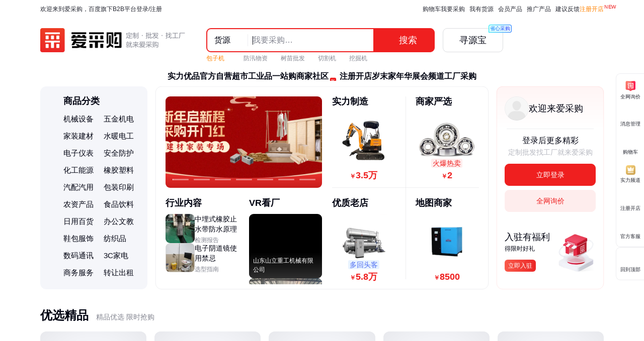

--- FILE ---
content_type: text/html; charset=UTF-8
request_url: https://overseadia.baidu.com/?fid=0%2C1769093689486&pi=b2b.....4960219950120187
body_size: 51690
content:
<!DOCTYPE html><html data-csr lang="zh-CN"><head><meta charset="UTF-8">    <title>百度爱采购 - 国内优质的批发采购平台、货源批发网、进货渠道</title>   <meta name="keywords" content="百度爱采购,批发采购,b2b,货源批发,进货渠道,商品批发市场,商务服务,代理加盟,供求商机">   <meta name="description" content="百度爱采购是百度旗下的B2B垂直搜索引擎，旨在帮助用户一站直达全网商品信息，触达海量优质商家。让买家快速便捷的找到优质货源，为商家提供海量匹配的询价信息，获得更多曝光，快速达成交易，降低成本提升盈利。百度爱采购，让采购批发变得更简单。">  <link rel="canonical" href="https://b2b.baidu.com/"/><link rel="alternate" media="only screen and (max-width: 640px)" href="https://b2b.baidu.com/m/">    <meta name="renderer" content="webkit"><meta name="force-rendering" content="webkit"><meta http-equiv="X-UA-Compatible" content="IE=edge"><link rel="apple-touch-icon" href="/static/pc/icon_180.png"><meta name="360-site-verification" content="537002032cbe787343a546b9d931e9b2"/><meta name="shenma-site-verification" content="c261d5e3460ccfabf7b9933a51cf564c_1588067746"><meta name="sogou_site_verification" content="h8f0bmcP9D"/><meta name="msvalidate.01" content="B4ABBA5B0801D3CAA846EF91B6BD4B4D"/><meta name="google-site-verification" content="7h-NKG9kB-9BGl_OFe3Fs5OuBQYDc7dazcrpfU5Ta2Y"/><link rel="preload" href="//b2b-web-public.cdn.bcebos.com/fe/b2b-static/img/pc/logo_slogan_v5_right.png" as="image">  <link rel="preload" href="https://b2b-amis.su.bcebos.com/rms//2026-01/d6c1a8e2f95948e99d18449fa0a00d69.png?x-bce-process=image%2Fresize%2Cm_fill%2Cw_1070%2Ch_484%2Fformat%2Cf_auto%2Fquality%2Cq_90" as="image"> <link type="application/opensearchdescription+xml" rel="search" href="https://b2b.baidu.com/search.xml"/><link rel="dns-prefetch" href="//b2b-web-public.cdn.bcebos.com"><link rel="dns-prefetch" href="//b2b-amis.cdn.bcebos.com"><link rel="shortcut icon" href="https://b2b.baidu.com/favicon.ico" type="image/x-icon"><link rel="manifest" href="/static/pc/manifest.json"> <link href="//b2b-web-public.cdn.bcebos.com/fe/b2b-pc/static/pc/css/components.design.index.s.c.land.shop.eland.sland.crms.aitf_jybshop.aitf_rfq.fland.zhuanti.cont_vide.2de36bab.6ab1cd694c3310e62ec0.css" rel="stylesheet"><link href="//b2b-web-public.cdn.bcebos.com/fe/b2b-pc/static/pc/css/components.design.index.s.c.land.shop.eland.sland.crms.aitf_jybshop.aitf_rfq.fland.zhuanti.cont_vide.54f5c995.7e144dceecb07a5b6532.css" rel="stylesheet"><link href="//b2b-web-public.cdn.bcebos.com/fe/b2b-pc/static/pc/css/components.design.index.s.c.land.shop.eland.sland.crms.aitf_jybshop.aitf_rfq.fland.zhuanti.cont_vide.7b6a6bf0.6b47a1cd8a422ab24479.css" rel="stylesheet"><link href="//b2b-web-public.cdn.bcebos.com/fe/b2b-pc/static/pc/css/components.design.index.s.c.land.shop.eland.sland.crms.aitf_jybshop.aitf_rfq.fland.zhuanti.cont_vide.d900232f.70cc51a77ca964a4391a.css" rel="stylesheet"><link href="//b2b-web-public.cdn.bcebos.com/fe/b2b-pc/static/pc/css/components.design.index.s.c.land.shop.eland.sland.crms.aitf_jybshop.aitf_rfq.fland.zhuanti.cont_vide.d817cffd.b7735f705a37b1f55558.css" rel="stylesheet"><link href="//b2b-web-public.cdn.bcebos.com/fe/b2b-pc/static/pc/css/components.design.index.s.c.land.shop.eland.sland.crms.aitf_rfq.fland.zhuanti.cont_video.cont_pricel.26fca1fc.16550fc14819c24f4aa8.css" rel="stylesheet"><link href="//b2b-web-public.cdn.bcebos.com/fe/b2b-pc/static/pc/css/components.design.index.s.c.land.shop.eland.sland.crms.aitf_rfq.fland.zhuanti.cont_video.cont_pricel.e1a0246b.68376d190c184e837e85.css" rel="stylesheet"><link href="//b2b-web-public.cdn.bcebos.com/fe/b2b-pc/static/pc/css/components.design.index.s.c.land.shop.eland.sland.aitf_jybshop.aitf_rfq.fland.zhuanti.cont_video.con.78e7e2d7.3db0fb3ea70c6593a6a4.css" rel="stylesheet"><link href="//b2b-web-public.cdn.bcebos.com/fe/b2b-pc/static/pc/css/components.design.index.s.c.land.shop.eland.sland.aitf_rfq.fland.zhuanti.cont_video.cont_priceland.q.e3939bb8.6f0c314d02a8b1ad1883.css" rel="stylesheet"><link href="//b2b-web-public.cdn.bcebos.com/fe/b2b-pc/static/pc/css/vendor.design.index.s.c.land.shop.eland.sland.crms.aitf_jybshop.aitf_rfq.fland.zhuanti.cont_video.co.110764db.98f2c37fdb281b5b526f.css" rel="stylesheet"><link href="//b2b-web-public.cdn.bcebos.com/fe/b2b-pc/static/pc/css/vendor.design.index.s.c.land.shop.eland.sland.crms.aitf_jybshop.aitf_rfq.fland.zhuanti.cont_video.co.b0586f7a.20daf3528a1e3488f648.css" rel="stylesheet"><link href="//b2b-web-public.cdn.bcebos.com/fe/b2b-pc/static/pc/css/vendor.design.index.s.land.shop.eland.sland.aitf_jybshop.aitf_rfq.zhuanti.cont_priceland.q_aland.inq.1e3b03b7.16cedcf234c798065c54.css" rel="stylesheet"><link href="//b2b-web-public.cdn.bcebos.com/fe/b2b-pc/static/pc/css/vendor.index.s.c.land.shop.sland.fland.zhuanti.factory.factory_category.factory_hot.factory_consume..52a907d4.9d1b2dcbdf8e74ee00ce.css" rel="stylesheet"><link href="//b2b-web-public.cdn.bcebos.com/fe/b2b-pc/static/pc/css/default.index.c.land.eland.sland.crms.aitf_jybshop.aitf_rfq.fland.zhuanti.cont_video.cont_priceland..1d83b46d.25eaea86cd29631ca762.css" rel="stylesheet"><link href="//b2b-web-public.cdn.bcebos.com/fe/b2b-pc/static/pc/css/index.d0ae3f07.1a642d6a47e508f6f387.css" rel="stylesheet"> <script type="application/ld+json">{
        "@context" : "https://schema.org",
        "@type" : "WebSite",
        "name" : "百度爱采购",
        "url" : "https://b2b.baidu.com/"
    }</script>  <script>(function () {
            var passJs = document.createElement('script');
            passJs.src = `//wappass.baidu.com/static/waplib/passRefreshTk.js?tt=${+new Date()}`;
            passJs.setAttribute('async', 'async');
            passJs.setAttribute('defer', 'defer');
            passJs.onload = function (params) {
                if (window.passRefreshTk) {
                    window.passRefreshTk.refreshTkInit({
                        tpl: 'b2b',
                        client: 'pc',
                        clientfrom: 'pc'
                    });
                }
            };
            var s = document.getElementsByTagName('script')[0];
            s.parentNode.insertBefore(passJs, s);
        })();</script><script>var _hmt = _hmt || [];
        (function () {
            var hm = document.createElement('script');
            hm.src = '//hm.baidu.com/hm.js?77fe88a330b395c39e37e1ea1cea9a8c';
            hm.setAttribute('async', 'async');
            hm.setAttribute('defer', 'defer');
            var s = document.getElementsByTagName('script')[0];
            s.parentNode.insertBefore(hm, s);
        })();</script><script async>(function (d, s) {
            var js = d.createElement(s);
            var sc = d.getElementsByTagName(s)[0];
            js.src = 'https://dmpstatic.cdn.bcebos.com/weirwood-sdk/1/bundle.min.js';
            js.onload = function (params) {
                var defaultOptions = {
                    common: {
                        token: 'da7ea1d982c6430c9023a0ccc152acb0',
                        buildid: '2026-01-22_17:06:48',
                        tarAddress: "sourcemap.tar.gz",
                        ignoreUrls: [
                            'localhost',
                            '127.0.0.1'
                        ]
                    },
                    error: {
                        collectWindowErrors: true,
                        sampleRate: 1,
                        collectUnhandledRejections: false,
                        collectResourceLoadErrors: true
                    },
                    perf: {
                        sampleRate: 0.01
                    }
                };
                var client = Weirwood.init(defaultOptions);
            };
            sc.parentNode.insertBefore(js, sc);
        }(document, 'script'));</script></head><body><div id="app"> <style>:root {--mock-narrow-wrapper-width: 990px;--mock-normal-wrapper-width: 1200px;--mock-page-padding: 80px;--mock-screen-min-width: 1200px;--mock-screen-max-width: 1728px;--mock-border-radius: 9px;--mock-border-radius-large: 12px;--mock-color-main: #ef1f1f;--mock-senior-bg: #0e0e0e;--mock-font-color: #000311;--mock-font-sub-color: #272933;--mock-font-aux-color: #848691;--mock-border-color: #dcdde0;--mock-split-color: #ededf0;--mock-logo-width: 135px;--mock-logo-height: 40px;--mock-logo-l-width: 162px;--mock-logo-l-height: 48px;--mock-logo-slogan-width: 242px;--mock-logo-slogan-height: 40px;--mock-logo-slogan-l-width: 290px;--mock-logo-slogan-l-height: 48px;--mock-header-logo-right: 40px;--mock-header-search-left: 72px;--mock-header-search-right: 0;}/* common */* {margin: 0;padding: 0;box-sizing: border-box;}body {overflow-y: scroll;font: 14px/1.5 Arial, sans-serif;-webkit-font-smoothing: antialiased;-moz-osx-font-smoothing: grayscale;background-color: #fff;}.mock-flexible {width: 100%;min-width: var(--mock-screen-min-width);max-width: var(--mock-screen-max-width);padding: 0 var(--mock-page-padding);margin: 0 auto;}.mock-w {margin-left: auto;margin-right: auto;width: var(--mock-narrow-wrapper-width);}@media screen and (min-width: 1260px) {.mock-w {width: var(--mock-normal-wrapper-width);}}.mock-card {background-color: #fff;border-radius: var(--mock-border-radius-large);}.mock-center {display: flex;align-items: center;justify-content: center;}.mock-height-400 {height: 400px;}.mock-no-search-left {--mock-header-search-left: 0;}.mock-no-logo-right {--mock-header-logo-right: 0;}</style>  <style>.mock-topbar {height: 36px;font-size: 12px;color: var(--mock-font-sub-color);background-color: #fff;}.mock-topbar.mock-senior {color: #fff;background-color: var(--mock-senior-bg);}.mock-topbar-welcome {height: 36px;line-height: 36px;}</style>   <style>@keyframes showLoading {from {opacity: 0;}to {opacity: 1;}}@keyframes spin {0% {transform: rotate(0deg);}100% {transform: rotate(360deg);}}.mock-delay-loading {animation: .2s linear .8s showLoading backwards;}.mock-loading-icon {margin: 0 auto;width: 24px;height: 24px;background-color: rgba(0, 0, 0, .5);-webkit-mask: url(https://b2b-web-public.cdn.bcebos.com/fe/b2b-static/img/pc/loading.png) no-repeat center / contain;animation: spin 2s linear infinite;}.mock-loading-txt {margin-top: 10px;line-height: 1;font-size: 14px;text-align: center;color: var(--mock-font-aux-color);}</style>   <style>.mock-search {flex: auto;position: relative;margin-left: var(--mock-header-search-left);margin-right: var(--mock-header-search-right);}.mock-search-main {display: flex;}.mock-search-input {flex: auto;padding-left: 16px;height: 48px;outline: none;background-color: #fff;font-size: 16px;border: 2px solid var(--mock-color-main);border-top-left-radius: var(--mock-border-radius);border-bottom-left-radius: var(--mock-border-radius);}.mock-search-btn-search,.mock-search-btn-aibot {width: 120px;height: 48px;font-size: 18px;font-weight: 700;line-height: 46px;color: #fff;background-color: var(--mock-color-main);border: 1px solid var(--mock-color-main);border-radius: var(--mock-border-radius);}.mock-search-btn-search {border-top-left-radius: 0;border-bottom-left-radius: 0;}.mock-search-btn-aibot {margin-left: 16px;border: 1px solid var(--mock-border-color);background-color: #fff;color: var(--mock-font-color);}</style>   <style>.mock-tab {display: flex;box-sizing: content-box;background-color: #fff;padding-top: 8px;height: 40px;border-bottom: 2px solid var(--mock-color-main);}.mock-tab-menu {width: 210px;height: 40px;color: #fff;padding: 12px;font-size: 16px;line-height: 16px;font-weight: 700;border-top-left-radius: var(--mock-border-radius);border-top-right-radius: var(--mock-border-radius);background-color: var(--mock-color-main);}.mock-tab-menu-icon {display: inline-block;width: 16px;margin-right: 12px;}.mock-tab-nav {height: 40px;padding: 12px 0;}</style>   <style>.mock-header {overflow: hidden;height: 88px;background-color: #fff;}.mock-header.mock-senior,.mock-nav.mock-senior  {background-color: var(--mock-senior-bg)}.mock-header-inner {display: flex;align-items: center;justify-content: space-between;height: 88px;}.mock-header-inner.mock-flexible {--mock-header-search-right: 200px;}.mock-header-logo,.mock-header-logo-l,.mock-header-logo-slogan,.mock-header-logo-l-slogan {margin-right: var(--mock-header-logo-right);}.mock-header-logo,.mock-header-logo img {width: var(--mock-logo-width);height: var(--mock-logo-height);}.mock-header-logo-slogan,.mock-header-logo-slogan img {width: var(--mock-logo-slogan-width);height: var(--mock-logo-slogan-height);}.mock-header-logo-l,.mock-header-logo-l img {width: var(--mock-logo-l-width);height: var(--mock-logo-l-height);}.mock-header-logo-l-slogan,.mock-header-logo-l-slogan img {width: var(--mock-logo-slogan-l-width);height: var(--mock-logo-slogan-l-height);}.mock-header-logotext {margin-right: 40px;font-size: 24px;font-weight: 700;color: #000;}.mock-header-logotext .dot {background: #000;border-radius: 50%;display: inline-block;margin: 0 9px 3px;vertical-align: middle;width: 4px;height: 4px;}</style>   <style>.mock-header-logo-qwttype-1,.mock-header-logo-qwttype-1 img {width: 122px;height: 32px;}.mock-header-logo-qwttype-3,.mock-header-logo-qwttype-3 img {width: 150px;height: 40px;}</style>             <div class="mock-topbar "><div class="mock-flexible"><div class="mock-topbar-welcome">欢迎来到爱采购，百度旗下B2B平台</div></div></div> <div class="mock-header "><div class="mock-header-inner mock-flexible mock-no-search-left "><div class="mock-header-logo-l-slogan"> <img src="//b2b-web-public.cdn.bcebos.com/fe/b2b-static/img/pc/logo_slogan_v5_right.png"> </div> </div></div><div class="mock-height-400 mock-center"><div class="mock-loading mock-delay-loading"><div class="mock-loading-icon"></div><div class="mock-loading-txt">正在加载</div></div></div>     </div><script>
        window.loginStatus = {"is_login":0,"user_name":"\u6e38\u5ba2d871833c68fcd90f","passDomain":"https:\/\/passport.baidu.com","avatar":"","id_type":null,"csrf_token":"35bd1c8050f079b9727d6aa6da9eef1c"};
        window.pageData = {"log_url":"https:\/\/b2b.baidu.com\/slog\/a.gif","b2bPage":"https:\/\/b2b.baidu.com","imallPage":"https:\/\/imall.baidu.com","b2b_sid":"357_382_388_506_509_521_523_531_545_586_589_612_620_727_736_740_799_801_892_903_908_936_940_942_943_971_985_1021_1024_1085_1091_1106_1149_1152_1158_1165_1167_1174","search_type":[{"name":"\u8d27\u6e90","url_prx":"\/s","url_aprx":"\/s\/a"},{"name":"\u5382\u5bb6","url_prx":"\/c","url_aprx":"\/c\/a"}],"hasOrder":1,"conf":{"wenjuan":"","bad_event":0,"live_block_ua_ios":["UCBrowser","NewsArticle"],"live_block_ua_android":[],"factory_event":{"name":"\u5de5\u4e1a\u54c1\u4e00\u7ad9\u8d2d","jumpLink":"https:\/\/b2b.baidu.com\/act\/operatev2?t=gccgj-618","imgUrl":"https:\/\/b2b-web-public.cdn.bcebos.com\/fe\/2025-6\/1750151989521\/618.png","sideJumpLink":"https:\/\/b2b.baidu.com\/act\/operatev2?t=gccgj-618"},"pc_top_page_nav":[{"title":"\u5b9e\u529b\u4f18\u54c1","url":"\/senior\/board","piElem":"board_link"},{"title":"\u5b98\u65b9\u81ea\u8425\u8d85\u5e02","url":"\/shop\/35724055","piElem":"ziying_link"},{"title":"\u5de5\u4e1a\u54c1\u4e00\u7ad9\u8d2d","url":"\/act\/operatev2?t=gccgj-618","piElem":"zhuanti_link"},{"title":"\u5546\u5bb6\u793e\u533a","url":"\/channel","piElem":"channel_link"},{"title":"\u6ce8\u518c\u5f00\u5e97","url":"\/settle\/register?from=self_homepage_menu","piElem":"settle_register"},{"title":"\u5c81\u672b\u5bb6\u5e74\u534e","url":"http:\/\/b2bmarketing.baidu.com\/suimojianianhua2025","piElem":"suimojianianhua_link"},{"title":"\u5c55\u4f1a\u9891\u9053","url":"\/exhibition","piElem":"exhibition_link"},{"title":"\u5de5\u5382\u91c7\u8d2d","url":"\/factory","piElem":"factory_link"}]},"appEnv":0};
        window.pageQuery = {"fid":"0,1769093689486","pi":"b2b.....4960219950120187"};
        window.logId = '1166234614907495368';
        window.SITE_DOMAIN = 'b2b';
        window.s_update = '';
        window.s_ssr = '0';
        window.s_data = null;
        window.data = {"nav":[{"banner":[{"jumpUrl":"https:\/\/b2b.baidu.com\/act\/operatev2?t=shili8-pg","image":"https:\/\/b2b-amis.cdn.bcebos.com\/a1149e0dfb3e.jpg"},{"image":"https:\/\/b2b-amis.cdn.bcebos.com\/a2a4268cfc17.jpg","jumpUrl":"https:\/\/b2b.baidu.com\/act\/operatev2?t=25NQ4XFHD-2Q"},{"image":"https:\/\/b2b-amis.cdn.bcebos.com\/e740144b57be.jpg","jumpUrl":"https:\/\/b2b.baidu.com\/act\/operatev2?t=shili8-zq"},{"jumpUrl":"https:\/\/b2b.baidu.com\/act\/operatev2?t=dthy-knyc","image":"https:\/\/b2b-amis.cdn.bcebos.com\/39f8ee548464.png"}],"notable":[{"title":"\u673a\u68b0\u8bbe\u5907","jumpUrl":"http:\/\/b2b.baidu.com\/s?mk=%E6%9C%BA%E6%A2%B0%E5%B7%A5%E4%B8%9A%E5%B8%82%E5%9C%BA"},{"title":"\u4e94\u91d1\u673a\u7535","jumpUrl":"https:\/\/b2b.baidu.com\/s?mk=\u4e94\u91d1\u5de5\u5177\u5e02\u573a"}],"detail":[{"title":"\u624b\u52a8\u5de5\u5177","jumpUrl":"https:\/\/b2b.baidu.com\/s?mk=\u624b\u52a8\u5de5\u5177\u5e02\u573a","list":[{"title":"\u5957\u7b52","jumpUrl":"http:\/\/b2b.baidu.com\/s?q=\u5957\u7b52"},{"title":"\u7ba1\u94b3","jumpUrl":"http:\/\/b2b.baidu.com\/s?q=\u7ba1\u94b3"},{"title":"\u5de5\u5177\u7bb1\u5305","jumpUrl":"http:\/\/b2b.baidu.com\/s?q=\u5de5\u5177\u7bb1\u5305"},{"title":"\u65a7\u5b50","jumpUrl":"http:\/\/b2b.baidu.com\/s?q=\u65a7\u5b50"},{"title":"\u9524\u5b50","jumpUrl":"http:\/\/b2b.baidu.com\/s?q=\u9524\u5b50"},{"title":"\u9632\u7206\u5de5\u5177","jumpUrl":"http:\/\/b2b.baidu.com\/s?q=\u9632\u7206\u5de5\u5177"},{"title":"\u87ba\u4e1d\u5200","jumpUrl":"http:\/\/b2b.baidu.com\/s?q=\u87ba\u4e1d\u5200"},{"title":"\u6273\u624b","jumpUrl":"http:\/\/b2b.baidu.com\/s?q=\u6273\u624b"}]},{"title":"\u6c61\u6c34\u5904\u7406\u8bbe\u5907","jumpUrl":"https:\/\/b2b.baidu.com\/s?mk=\u6c61\u6c34\u5904\u7406\u8bbe\u5907\u5e02\u573a","list":[{"title":"\u6c61\u6c34\u5904\u7406","jumpUrl":"http:\/\/b2b.baidu.com\/s?q=\u6c61\u6c34\u5904\u7406"},{"title":"\u5316\u7caa\u6c60","jumpUrl":"http:\/\/b2b.baidu.com\/s?q=\u5316\u7caa\u6c60"},{"title":"\u6c34\u5904\u7406\u6750\u6599","jumpUrl":"http:\/\/b2b.baidu.com\/s?q=\u6c34\u5904\u7406\u6750\u6599"},{"title":"\u6c61\u6ce5\u5904\u7406","jumpUrl":"http:\/\/b2b.baidu.com\/s?q=\u6c61\u6ce5\u5904\u7406"},{"title":"\u5de5\u4e1a\u6c34\u8fc7\u6ee4\u8bbe\u5907","jumpUrl":"http:\/\/b2b.baidu.com\/s?q=\u5de5\u4e1a\u6c34\u8fc7\u6ee4\u8bbe\u5907"},{"title":"\u95f8\u95e8","jumpUrl":"http:\/\/b2b.baidu.com\/s?q=\u95f8\u95e8"},{"title":"\u6c61\u6c34\u5904\u7406\u8bbe\u5907\u914d\u4ef6","jumpUrl":"http:\/\/b2b.baidu.com\/s?q=\u6c61\u6c34\u5904\u7406\u8bbe\u5907\u914d\u4ef6"},{"title":"\u6c14\u6d6e\u8bbe\u5907","jumpUrl":"http:\/\/b2b.baidu.com\/s?q=\u6c14\u6d6e\u8bbe\u5907"},{"title":"\u6cf5","jumpUrl":"http:\/\/b2b.baidu.com\/s?q=\u6cf5"},{"title":"\u9600\u95e8","jumpUrl":"http:\/\/b2b.baidu.com\/s?q=\u9600\u95e8"}]},{"title":"\u7535\u52a8\u5de5\u5177","jumpUrl":"https:\/\/b2b.baidu.com\/s?mk=\u7535\u52a8\u5de5\u5177\u5e02\u573a","list":[{"title":"\u7535\u52a8\u87ba\u4e1d\u5200","jumpUrl":"http:\/\/b2b.baidu.com\/s?q=\u7535\u52a8\u87ba\u4e1d\u5200"},{"title":"\u624b\u7535\u94bb","jumpUrl":"http:\/\/b2b.baidu.com\/s?q=\u624b\u7535\u94bb"},{"title":"\u629b\u5149\u673a","jumpUrl":"http:\/\/b2b.baidu.com\/s?q=\u629b\u5149\u673a"},{"title":"\u89d2\u78e8\u673a","jumpUrl":"http:\/\/b2b.baidu.com\/s?q=\u89d2\u78e8\u673a"},{"title":"\u76f4\u78e8\u673a","jumpUrl":"http:\/\/b2b.baidu.com\/s?q=\u76f4\u78e8\u673a"},{"title":"\u51b2\u51fb\u94bb","jumpUrl":"http:\/\/b2b.baidu.com\/s?q=\u51b2\u51fb\u94bb"},{"title":"\u7535\u94bb","jumpUrl":"http:\/\/b2b.baidu.com\/s?q=\u7535\u94bb"}]},{"title":"\u5305\u88c5\u8bbe\u5907","jumpUrl":"https:\/\/b2b.baidu.com\/s?mk=\u5305\u88c5\u8bbe\u5907\u5e02\u573a","list":[{"title":"\u5305\u88c5\u673a","jumpUrl":"http:\/\/b2b.baidu.com\/s?q=\u5305\u88c5\u673a"},{"title":"\u6253\u7801\u673a","jumpUrl":"http:\/\/b2b.baidu.com\/s?q=\u6253\u7801\u673a"},{"title":"\u5305\u88c5\u751f\u4ea7\u7ebf","jumpUrl":"http:\/\/b2b.baidu.com\/s?q=\u5305\u88c5\u751f\u4ea7\u7ebf"},{"title":"\u5305\u88c5\u8f85\u52a9\u8bbe\u5907","jumpUrl":"http:\/\/b2b.baidu.com\/s?q=\u5305\u88c5\u8f85\u52a9\u8bbe\u5907"},{"title":"\u5c01\u53e3\u673a","jumpUrl":"http:\/\/b2b.baidu.com\/s?q=\u5c01\u53e3\u673a"},{"title":"\u55b7\u7801\u673a","jumpUrl":"http:\/\/b2b.baidu.com\/s?q=\u55b7\u7801\u673a"},{"title":"\u6253\u6807\u673a","jumpUrl":"http:\/\/b2b.baidu.com\/s?q=\u6253\u6807\u673a"}]},{"title":"\u6c14\u52a8\u5de5\u5177","jumpUrl":"https:\/\/b2b.baidu.com\/s?mk=\u6c14\u52a8\u5de5\u5177\u5e02\u573a","list":[{"title":"\u6c14\u9524","jumpUrl":"http:\/\/b2b.baidu.com\/s?q=\u6c14\u9524"},{"title":"\u6c14\u52a8\u6405\u62cc\u673a","jumpUrl":"http:\/\/b2b.baidu.com\/s?q=\u6c14\u52a8\u6405\u62cc\u673a"},{"title":"\u6c14\u9550","jumpUrl":"http:\/\/b2b.baidu.com\/s?q=\u6c14\u9550"},{"title":"\u6c14\u52a8\u5207\u5272\u673a","jumpUrl":"http:\/\/b2b.baidu.com\/s?q=\u6c14\u52a8\u5207\u5272\u673a"},{"title":"\u6c14\u52a8\u629b\u5149\u673a","jumpUrl":"http:\/\/b2b.baidu.com\/s?q=\u6c14\u52a8\u629b\u5149\u673a"},{"title":"\u6c14\u94bb","jumpUrl":"http:\/\/b2b.baidu.com\/s?q=\u6c14\u94bb"},{"title":"\u6c14\u52a8\u78e8\u5149\u673a","jumpUrl":"http:\/\/b2b.baidu.com\/s?q=\u6c14\u52a8\u78e8\u5149\u673a"},{"title":"\u6c14\u52a8\u87ba\u4e1d\u5200","jumpUrl":"http:\/\/b2b.baidu.com\/s?q=\u6c14\u52a8\u87ba\u4e1d\u5200"},{"title":"\u6c14\u52a8\u6273\u624b","jumpUrl":"http:\/\/b2b.baidu.com\/s?q=\u6c14\u52a8\u6273\u624b"}]},{"title":"\u642c\u8fd0\u8d77\u91cd","jumpUrl":"https:\/\/b2b.baidu.com\/s?mk=\u642c\u8fd0\u8d77\u91cd\u5e02\u573a","list":[{"title":"\u8d77\u91cd\u673a","jumpUrl":"http:\/\/b2b.baidu.com\/s?q=\u8d77\u91cd\u673a"},{"title":"\u5347\u964d\u673a","jumpUrl":"http:\/\/b2b.baidu.com\/s?q=\u5347\u964d\u673a"},{"title":"\u767b\u8f66\u6865","jumpUrl":"http:\/\/b2b.baidu.com\/s?q=\u767b\u8f66\u6865"},{"title":"\u5343\u65a4\u9876","jumpUrl":"http:\/\/b2b.baidu.com\/s?q=\u5343\u65a4\u9876"},{"title":"\u540a\u8f66","jumpUrl":"http:\/\/b2b.baidu.com\/s?q=\u540a\u8f66"},{"title":"\u8d77\u91cd\u846b\u82a6","jumpUrl":"http:\/\/b2b.baidu.com\/s?q=\u8d77\u91cd\u846b\u82a6"},{"title":"\u8fd0\u8f93\u8f66","jumpUrl":"http:\/\/b2b.baidu.com\/s?q=\u8fd0\u8f93\u8f66"},{"title":"\u60ac\u81c2\u540a","jumpUrl":"http:\/\/b2b.baidu.com\/s?q=\u60ac\u81c2\u540a"},{"title":"\u5c65\u5e26\u8f66","jumpUrl":"http:\/\/b2b.baidu.com\/s?q=\u5c65\u5e26\u8f66"},{"title":"\u704c\u88c5\u673a\u68b0","jumpUrl":"http:\/\/b2b.baidu.com\/s?q=\u704c\u88c5\u673a\u68b0"},{"title":"\u811a\u624b\u67b6","jumpUrl":"http:\/\/b2b.baidu.com\/s?q=\u811a\u624b\u67b6"},{"title":"\u6316\u6398\u673a","jumpUrl":"http:\/\/b2b.baidu.com\/s?q=\u6316\u6398\u673a"},{"title":"\u53c9\u8f66","jumpUrl":"http:\/\/b2b.baidu.com\/s?q=\u53c9\u8f66"}]},{"title":"\u5200\u5177\/\u91cf\u5177","jumpUrl":"https:\/\/b2b.baidu.com\/s?mk=\u5200\u5177\/\u91cf\u5177\u5e02\u573a","list":[{"title":"\u5377\u5c3a","jumpUrl":"http:\/\/b2b.baidu.com\/s?q=\u5377\u5c3a"},{"title":"\u91cf\u5177","jumpUrl":"http:\/\/b2b.baidu.com\/s?q=\u91cf\u5177"},{"title":"\u677f\u7259","jumpUrl":"http:\/\/b2b.baidu.com\/s?q=\u677f\u7259"},{"title":"\u5361\u5c3a","jumpUrl":"http:\/\/b2b.baidu.com\/s?q=\u5361\u5c3a"},{"title":"\u6570\u663e","jumpUrl":"http:\/\/b2b.baidu.com\/s?q=\u6570\u663e"},{"title":"\u4e1d\u9525","jumpUrl":"http:\/\/b2b.baidu.com\/s?q=\u4e1d\u9525"},{"title":"\u94bb\u5934","jumpUrl":"http:\/\/b2b.baidu.com\/s?q=\u94bb\u5934"}]},{"title":"\u98df\u54c1\u9910\u996e\u8bbe\u5907","jumpUrl":"https:\/\/b2b.baidu.com\/s?mk=\u98df\u54c1\u9910\u996e\u8bbe\u5907\u5e02\u573a","list":[{"title":"\u5207\u83dc\u673a","jumpUrl":"http:\/\/b2b.baidu.com\/s?q=\u5207\u83dc\u673a"},{"title":"\u997a\u5b50\u673a","jumpUrl":"http:\/\/b2b.baidu.com\/s?q=\u997a\u5b50\u673a"},{"title":"\u7092\u8d27\u673a","jumpUrl":"http:\/\/b2b.baidu.com\/s?q=\u7092\u8d27\u673a"},{"title":"\u9762\u6761\u673a","jumpUrl":"http:\/\/b2b.baidu.com\/s?q=\u9762\u6761\u673a"},{"title":"\u6708\u997c\u673a","jumpUrl":"http:\/\/b2b.baidu.com\/s?q=\u6708\u997c\u673a"},{"title":"\u5305\u5b50\u673a","jumpUrl":"http:\/\/b2b.baidu.com\/s?q=\u5305\u5b50\u673a"},{"title":"\u70d8\u7119\u5168\u81ea\u52a8\u7092\u9505","jumpUrl":"http:\/\/b2b.baidu.com\/s?q=\u70d8\u7119\u5168\u81ea\u52a8\u7092\u9505"},{"title":"\u7814\u78e8\u673a","jumpUrl":"http:\/\/b2b.baidu.com\/s?q=\u7814\u78e8\u673a"},{"title":"\u7c89\u788e\u673a","jumpUrl":"http:\/\/b2b.baidu.com\/s?q=\u7c89\u788e\u673a"}]},{"title":"\u5de5\u5177\u5957\u88c5","jumpUrl":"https:\/\/b2b.baidu.com\/s?mk=\u5de5\u5177\u5957\u88c5\u5e02\u573a","list":[{"title":"\u7ef4\u4fee\u7ec4\u5408","jumpUrl":"http:\/\/b2b.baidu.com\/s?q=\u7ef4\u4fee\u7ec4\u5408"},{"title":"\u87ba\u4e1d\u6279\u5957\u88c5","jumpUrl":"http:\/\/b2b.baidu.com\/s?q=\u87ba\u4e1d\u6279\u5957\u88c5"},{"title":"\u6273\u624b\u5957\u88c5","jumpUrl":"http:\/\/b2b.baidu.com\/s?q=\u6273\u624b\u5957\u88c5"},{"title":"\u968f\u8f66\u7ec4\u5408\u5de5\u5177","jumpUrl":"http:\/\/b2b.baidu.com\/s?q=\u968f\u8f66\u7ec4\u5408\u5de5\u5177"},{"title":"\u4e1d\u9525\u677f\u7259\u5957\u88c5","jumpUrl":"http:\/\/b2b.baidu.com\/s?q=\u4e1d\u9525\u677f\u7259\u5957\u88c5"},{"title":"\u673a\u4fee\u7ec4\u5408","jumpUrl":"http:\/\/b2b.baidu.com\/s?q=\u673a\u4fee\u7ec4\u5408"},{"title":"\u5bb6\u7528\u7ec4\u5408","jumpUrl":"http:\/\/b2b.baidu.com\/s?q=\u5bb6\u7528\u7ec4\u5408"}]},{"title":"\u73af\u4fdd\u6e05\u6d01","jumpUrl":"https:\/\/b2b.baidu.com\/s?mk=\u73af\u4fdd\u6e05\u6d01\u5e02\u573a","list":[{"title":"\u50ac\u5316\u8bbe\u5907","jumpUrl":"http:\/\/b2b.baidu.com\/s?q=\u50ac\u5316\u8bbe\u5907"},{"title":"\u96fe\u70ae\u673a","jumpUrl":"http:\/\/b2b.baidu.com\/s?q=\u96fe\u70ae\u673a"},{"title":"\u6c61\u6c34\u5904\u7406","jumpUrl":"http:\/\/b2b.baidu.com\/s?q=\u6c61\u6c34\u5904\u7406"},{"title":"\u6ee4\u82af\u6ee4\u7f51","jumpUrl":"http:\/\/b2b.baidu.com\/s?q=\u6ee4\u82af\u6ee4\u7f51"},{"title":"\u73af\u4fdd\u7bb1","jumpUrl":"http:\/\/b2b.baidu.com\/s?q=\u73af\u4fdd\u7bb1"},{"title":"\u9664\u5c18\u5668","jumpUrl":"http:\/\/b2b.baidu.com\/s?q=\u9664\u5c18\u5668"},{"title":"\u6e05\u6d17\u673a","jumpUrl":"http:\/\/b2b.baidu.com\/s?q=\u6e05\u6d17\u673a"},{"title":"\u626b\u5730\u673a","jumpUrl":"http:\/\/b2b.baidu.com\/s?q=\u626b\u5730\u673a"},{"title":"\u6d12\u6c34\u8f66","jumpUrl":"http:\/\/b2b.baidu.com\/s?q=\u6d12\u6c34\u8f66"},{"title":"\u9664\u96ea\u8f66","jumpUrl":"http:\/\/b2b.baidu.com\/s?q=\u9664\u96ea\u8f66"}]},{"title":"\u78e8\u5177\u78e8\u6599","jumpUrl":"https:\/\/b2b.baidu.com\/s?mk=\u78e8\u5177\u78e8\u6599\u5e02\u573a","list":[{"title":"\u78e8\u7247","jumpUrl":"http:\/\/b2b.baidu.com\/s?q=\u78e8\u7247"},{"title":"\u78e8\u5934","jumpUrl":"http:\/\/b2b.baidu.com\/s?q=\u78e8\u5934"},{"title":"\u78e8\u6599","jumpUrl":"http:\/\/b2b.baidu.com\/s?q=\u78e8\u6599"},{"title":"\u7802\u5e26","jumpUrl":"http:\/\/b2b.baidu.com\/s?q=\u7802\u5e26"},{"title":"\u7802\u7eb8","jumpUrl":"http:\/\/b2b.baidu.com\/s?q=\u7802\u7eb8"},{"title":"\u6cb9\u77f3","jumpUrl":"http:\/\/b2b.baidu.com\/s?q=\u6cb9\u77f3"},{"title":"\u78e8\u77f3","jumpUrl":"http:\/\/b2b.baidu.com\/s?q=\u78e8\u77f3"},{"title":"\u5207\u5272\u7247","jumpUrl":"http:\/\/b2b.baidu.com\/s?q=\u5207\u5272\u7247"}]},{"title":"\u670d\u88c5\u52a0\u5de5\u8bbe\u5907","jumpUrl":"https:\/\/b2b.baidu.com\/s?mk=\u670d\u88c5\u52a0\u5de5\u8bbe\u5907\u5e02\u573a","list":[{"title":"\u70b9\u80f6\u673a","jumpUrl":"http:\/\/b2b.baidu.com\/s?q=\u70b9\u80f6\u673a"},{"title":"\u7ee3\u82b1\u673a","jumpUrl":"http:\/\/b2b.baidu.com\/s?q=\u7ee3\u82b1\u673a"},{"title":"\u6570\u7801\u5370\u82b1\u673a","jumpUrl":"http:\/\/b2b.baidu.com\/s?q=\u6570\u7801\u5370\u82b1\u673a"}]},{"title":"\u519c\u7528\u5de5\u5177","jumpUrl":"https:\/\/b2b.baidu.com\/s?mk=\u519c\u7528\u5de5\u5177\u5e02\u573a","list":[{"title":"\u56ed\u6797\u5de5\u5177","jumpUrl":"http:\/\/b2b.baidu.com\/s?q=\u56ed\u6797\u5de5\u5177"},{"title":"\u519c\u7528\u5de5\u5177","jumpUrl":"http:\/\/b2b.baidu.com\/s?q=\u519c\u7528\u5de5\u5177"},{"title":"\u5377\u7ba1\u5668","jumpUrl":"http:\/\/b2b.baidu.com\/s?q=\u5377\u7ba1\u5668"},{"title":"\u5272\u8349\u673a","jumpUrl":"http:\/\/b2b.baidu.com\/s?q=\u5272\u8349\u673a"},{"title":"\u55b7\u96fe\u5668","jumpUrl":"http:\/\/b2b.baidu.com\/s?q=\u55b7\u96fe\u5668"},{"title":"\u5200\u952f\u526a","jumpUrl":"http:\/\/b2b.baidu.com\/s?q=\u5200\u952f\u526a"},{"title":"\u704c\u6e89\u5de5\u5177","jumpUrl":"http:\/\/b2b.baidu.com\/s?q=\u704c\u6e89\u5de5\u5177"},{"title":"\u94c1\u4e1d\u7f51","jumpUrl":"http:\/\/b2b.baidu.com\/s?q=\u94c1\u4e1d\u7f51"}]},{"title":"\u5370\u5237\u6253\u5370\u8bbe\u5907","jumpUrl":"https:\/\/b2b.baidu.com\/s?mk=\u5370\u5237\u6253\u5370\u8bbe\u5907\u5e02\u573a","list":[{"title":"\u6570\u7801\u6253\u5370\u673a","jumpUrl":"http:\/\/b2b.baidu.com\/s?q=\u6570\u7801\u6253\u5370\u673a"},{"title":"\u6d6e\u96d5\u6253\u5370\u673a","jumpUrl":"http:\/\/b2b.baidu.com\/s?q=\u6d6e\u96d5\u6253\u5370\u673a"},{"title":"\u6807\u7b7e\u6253\u5370\u673a","jumpUrl":"http:\/\/b2b.baidu.com\/s?q=\u6807\u7b7e\u6253\u5370\u673a"},{"title":"\u7ebf\u53f7\u6253\u5370\u673a","jumpUrl":"http:\/\/b2b.baidu.com\/s?q=\u7ebf\u53f7\u6253\u5370\u673a"}]},{"title":"\u710a\u63a5\u7d27\u56fa","jumpUrl":"https:\/\/b2b.baidu.com\/s?mk=\u710a\u63a5\u7d27\u56fa\u5e02\u573a","list":[{"title":"\u81a8\u80c0\u6813","jumpUrl":"http:\/\/b2b.baidu.com\/s?q=\u81a8\u80c0\u6813"},{"title":"\u87ba\u6813","jumpUrl":"http:\/\/b2b.baidu.com\/s?q=\u87ba\u6813"},{"title":"\u87ba\u6bcd","jumpUrl":"http:\/\/b2b.baidu.com\/s?q=\u87ba\u6bcd"},{"title":"\u951a\u6813","jumpUrl":"http:\/\/b2b.baidu.com\/s?q=\u951a\u6813"},{"title":"\u87ba\u9489","jumpUrl":"http:\/\/b2b.baidu.com\/s?q=\u87ba\u9489"},{"title":"\u87ba\u67f1","jumpUrl":"http:\/\/b2b.baidu.com\/s?q=\u87ba\u67f1"},{"title":"\u57ab\u5708","jumpUrl":"http:\/\/b2b.baidu.com\/s?q=\u57ab\u5708"},{"title":"\u5bc6\u5c01\u4ef6","jumpUrl":"http:\/\/b2b.baidu.com\/s?q=\u5bc6\u5c01\u4ef6"},{"title":"\u710a\u63a5\u8bbe\u5907","jumpUrl":"http:\/\/b2b.baidu.com\/s?q=\u710a\u63a5\u8bbe\u5907"},{"title":"\u710a\u63a5\u8017\u6750","jumpUrl":"http:\/\/b2b.baidu.com\/s?q=\u710a\u63a5\u8017\u6750"}]},{"title":"\u98ce\u673a\/\u6392\u98ce\u8bbe\u5907","jumpUrl":"https:\/\/b2b.baidu.com\/s?mk=\u98ce\u673a\/\u6392\u98ce\u8bbe\u5907\u5e02\u573a","list":[{"title":"\u98ce\u53e3","jumpUrl":"http:\/\/b2b.baidu.com\/s?q=\u98ce\u53e3"},{"title":"\u6362\u6c14\u673a","jumpUrl":"http:\/\/b2b.baidu.com\/s?q=\u6362\u6c14\u673a"},{"title":"\u98ce\u673a","jumpUrl":"http:\/\/b2b.baidu.com\/s?q=\u98ce\u673a"},{"title":"\u6392\u98ce\u6247","jumpUrl":"http:\/\/b2b.baidu.com\/s?q=\u6392\u98ce\u6247"},{"title":"\u6696\u98ce\u673a","jumpUrl":"http:\/\/b2b.baidu.com\/s?q=\u6696\u98ce\u673a"},{"title":"\u98ce\u7ba1","jumpUrl":"http:\/\/b2b.baidu.com\/s?q=\u98ce\u7ba1"}]},{"title":"\u4e94\u91d1\u914d\u4ef6","jumpUrl":"https:\/\/b2b.baidu.com\/s?mk=\u4e94\u91d1\u914d\u4ef6\u5e02\u573a","list":[{"title":"\u63a5\u5934","jumpUrl":"http:\/\/b2b.baidu.com\/s?q=\u63a5\u5934"},{"title":"\u55b7\u5634\/\u55b7\u5934","jumpUrl":"http:\/\/b2b.baidu.com\/s?q=\u55b7\u5634\/\u55b7\u5934"},{"title":"\u6258\u8f8a","jumpUrl":"http:\/\/b2b.baidu.com\/s?q=\u6258\u8f8a"},{"title":"\u6eda\u7b52","jumpUrl":"http:\/\/b2b.baidu.com\/s?q=\u6eda\u7b52"},{"title":"\u5361\u7b8d\/\u62b1\u7b8d","jumpUrl":"http:\/\/b2b.baidu.com\/s?q=\u5361\u7b8d\/\u62b1\u7b8d"},{"title":"\u7ba1\u5939","jumpUrl":"http:\/\/b2b.baidu.com\/s?q=\u7ba1\u5939"},{"title":"\u94a2\u73e0\/\u6eda\u73e0","jumpUrl":"http:\/\/b2b.baidu.com\/s?q=\u94a2\u73e0\/\u6eda\u73e0"},{"title":"\u811a\u8f6e","jumpUrl":"http:\/\/b2b.baidu.com\/s?q=\u811a\u8f6e"},{"title":"\u6ed1\u8f6e","jumpUrl":"http:\/\/b2b.baidu.com\/s?q=\u6ed1\u8f6e"},{"title":"\u5408\u9875","jumpUrl":"http:\/\/b2b.baidu.com\/s?q=\u5408\u9875"},{"title":"\u62c9\u624b","jumpUrl":"http:\/\/b2b.baidu.com\/s?q=\u62c9\u624b"},{"title":"\u5f39\u7c27","jumpUrl":"http:\/\/b2b.baidu.com\/s?q=\u5f39\u7c27"},{"title":"\u63d2\u9500","jumpUrl":"http:\/\/b2b.baidu.com\/s?q=\u63d2\u9500"},{"title":"\u95e8\u5438","jumpUrl":"http:\/\/b2b.baidu.com\/s?q=\u95e8\u5438"},{"title":"\u94f0\u94fe","jumpUrl":"http:\/\/b2b.baidu.com\/s?q=\u94f0\u94fe"},{"title":"\u8f74\u627f","jumpUrl":"http:\/\/b2b.baidu.com\/s?q=\u8f74\u627f"}]},{"title":"\u519c\/\u6728\u5de5\u8bbe\u5907","jumpUrl":"https:\/\/b2b.baidu.com\/s?mk=\u519c\/\u6728\u5de5\u8bbe\u5907\u5e02\u573a","list":[{"title":"\u62d6\u62c9\u673a","jumpUrl":"http:\/\/b2b.baidu.com\/s?q=\u62d6\u62c9\u673a"},{"title":"\u6536\u5272\u673a","jumpUrl":"http:\/\/b2b.baidu.com\/s?q=\u6536\u5272\u673a"},{"title":"\u94e1\u8349\u673a","jumpUrl":"http:\/\/b2b.baidu.com\/s?q=\u94e1\u8349\u673a"},{"title":"\u55b7\u96fe\u5668","jumpUrl":"http:\/\/b2b.baidu.com\/s?q=\u55b7\u96fe\u5668"},{"title":"\u6728\u5de5\u673a\u68b0","jumpUrl":"http:\/\/b2b.baidu.com\/s?q=\u6728\u5de5\u673a\u68b0"},{"title":"\u5265\u58f3\u673a","jumpUrl":"http:\/\/b2b.baidu.com\/s?q=\u5265\u58f3\u673a"}]},{"title":"\u9501\u5177","jumpUrl":"https:\/\/b2b.baidu.com\/s?mk=\u9501\u5177\u5e02\u573a","list":[{"title":"\u9632\u76d7\u95e8\u9501","jumpUrl":"http:\/\/b2b.baidu.com\/s?q=\u9632\u76d7\u95e8\u9501"},{"title":"\u8f66\u9501","jumpUrl":"http:\/\/b2b.baidu.com\/s?q=\u8f66\u9501"},{"title":"\u79fb\u95e8\u9501","jumpUrl":"http:\/\/b2b.baidu.com\/s?q=\u79fb\u95e8\u9501"},{"title":"\u7403\u5f62\u9501","jumpUrl":"http:\/\/b2b.baidu.com\/s?q=\u7403\u5f62\u9501"},{"title":"\u5355\u820c\u9501","jumpUrl":"http:\/\/b2b.baidu.com\/s?q=\u5355\u820c\u9501"},{"title":"\u53cc\u820c\u9501","jumpUrl":"http:\/\/b2b.baidu.com\/s?q=\u53cc\u820c\u9501"},{"title":"\u9762\u677f\u9501","jumpUrl":"http:\/\/b2b.baidu.com\/s?q=\u9762\u677f\u9501"},{"title":"\u5206\u4f53\u9501","jumpUrl":"http:\/\/b2b.baidu.com\/s?q=\u5206\u4f53\u9501"}]},{"title":"\u5546\u8d85\u8bbe\u5907","jumpUrl":"https:\/\/b2b.baidu.com\/s?mk=\u5546\u8d85\u8bbe\u5907\u5e02\u573a","list":[{"title":"\u8d2d\u7269\u8f66","jumpUrl":"http:\/\/b2b.baidu.com\/s?q=\u8d2d\u7269\u8f66"},{"title":"\u8d2d\u7269\u7bee","jumpUrl":"http:\/\/b2b.baidu.com\/s?q=\u8d2d\u7269\u7bee"},{"title":"\u5546\u8d85\u8d27\u67b6","jumpUrl":"http:\/\/b2b.baidu.com\/s?q=\u5546\u8d85\u8d27\u67b6"},{"title":"\u70b9\u949e\u673a","jumpUrl":"http:\/\/b2b.baidu.com\/s?q=\u70b9\u949e\u673a"}]}]},{"banner":[{"jumpUrl":"http:\/\/b2bmarketing.baidu.com\/gangjiegou-copy","image":"https:\/\/b2b-amis.cdn.bcebos.com\/f4ae20c30c20.jpg"},{"jumpUrl":"https:\/\/b2b.baidu.com\/act\/operatev2?t=XNQXCCGKMH","image":"https:\/\/b2b-amis.cdn.bcebos.com\/53fbd164c15a.png"},{"jumpUrl":"https:\/\/b2b.baidu.com\/act\/operatev2?t=shili8-jlqy","image":"https:\/\/b2b-amis.cdn.bcebos.com\/215c8e35ec1d.jpg"},{"image":"https:\/\/b2b-amis.cdn.bcebos.com\/0e14270a05da.jpg","jumpUrl":"https:\/\/b2b.baidu.com\/act\/operatev2?t=shili8-sl"}],"notable":[{"title":"\u5bb6\u88c5\u5efa\u6750","jumpUrl":"https:\/\/b2b.baidu.com\/s?mk=\u5efa\u6750\u5bb6\u88c5\u5e02\u573a"},{"title":"\u6c34\u6696\u7535\u5de5","jumpUrl":"http:\/\/b2b.baidu.com\/s?mk=%E6%B0%B4%E6%9A%96%E7%94%B5%E5%B7%A5%E5%B8%82%E5%9C%BA"}],"detail":[{"title":"\u57fa\u5efa\u6750\u6599","jumpUrl":"https:\/\/b2b.baidu.com\/s?mk=\u57fa\u5efa\u6750\u6599\u5e02\u573a","list":[{"title":"\u6c34\u6ce5","jumpUrl":"http:\/\/b2b.baidu.com\/s?q=\u6c34\u6ce5"},{"title":"\u6c99\u5b50","jumpUrl":"http:\/\/b2b.baidu.com\/s?q=\u6c99\u5b50"},{"title":"\u6df7\u51dd\u571f","jumpUrl":"http:\/\/b2b.baidu.com\/s?q=\u6df7\u51dd\u571f"},{"title":"\u77f3\u6750","jumpUrl":"http:\/\/b2b.baidu.com\/s?q=\u77f3\u6750"},{"title":"\u7ba1\u6750\u7ba1\u4ef6","jumpUrl":"http:\/\/b2b.baidu.com\/s?q=\u7ba1\u6750\u7ba1\u4ef6"},{"title":"\u683c\u6805\u677f","jumpUrl":"http:\/\/b2b.baidu.com\/s?q=\u683c\u6805\u677f"},{"title":"\u4e95\u76d6","jumpUrl":"http:\/\/b2b.baidu.com\/s?q=\u4e95\u76d6"},{"title":"\u9694\u65ad","jumpUrl":"http:\/\/b2b.baidu.com\/s?q=%E9%9A%94%E6%96%AD"},{"title":"\u73bb\u7483\u94a2","jumpUrl":"http:\/\/b2b.baidu.com\/s?q=%E7%8E%BB%E7%92%83%E9%92%A2"},{"title":"\u7f51\u683c\u677f","jumpUrl":"http:\/\/b2b.baidu.com\/s?q=\u7f51\u683c\u677f"},{"title":"\u5851\u6599\u6750\u6599","jumpUrl":"http:\/\/b2b.baidu.com\/s?q=\u5851\u6599\u6750\u6599"},{"title":"\u94a2\u683c\u677f","jumpUrl":"http:\/\/b2b.baidu.com\/s?q=%E9%92%A2%E6%A0%BC%E6%9D%BF"},{"title":"\u6392\u6c34\u677f","jumpUrl":"http:\/\/b2b.baidu.com\/s?q=%E6%8E%92%E6%B0%B4%E6%9D%BF"},{"title":"\u76d6\u677f\u53ca\u6c9f\u76d6","jumpUrl":"http:\/\/b2b.baidu.com\/s?q=%E7%9B%96%E6%9D%BF%E5%8F%8A%E6%B2%9F%E7%9B%96"},{"title":"\u704c\u6d46\u6599","jumpUrl":"http:\/\/b2b.baidu.com\/s?q=%E7%81%8C%E6%B5%86%E6%96%99"}]},{"title":"\u529f\u80fd\u6750\u6599","jumpUrl":"http:\/\/b2b.baidu.com\/s?mk=%E5%8A%9F%E8%83%BD%E6%9D%90%E6%96%99%E5%B8%82%E5%9C%BA","list":[{"title":"\u4fdd\u6e29\/\u9694\u70ed\u6750\u6599","jumpUrl":"http:\/\/b2b.baidu.com\/s?q=%E4%BF%9D%E6%B8%A9%2F%E9%9A%94%E7%83%AD%E6%9D%90%E6%96%99"},{"title":"\u9632\u6c34\/\u9632\u6f6e\u6750\u6599","jumpUrl":"http:\/\/b2b.baidu.com\/s?q=%E9%98%B2%E6%B0%B4%2F%E9%98%B2%E6%BD%AE%E6%9D%90%E6%96%99"},{"title":"\u8010\u706b\/\u9632\u706b\u6750\u6599","jumpUrl":"http:\/\/b2b.baidu.com\/s?q=%E8%80%90%E7%81%AB%2F%E9%98%B2%E7%81%AB%E6%9D%90%E6%96%99"},{"title":"\u9694\u97f3\/\u5438\u58f0\u6750\u6599","jumpUrl":"http:\/\/b2b.baidu.com\/s?q=%E9%9A%94%E9%9F%B3%2F%E5%90%B8%E5%A3%B0%E6%9D%90%E6%96%99"},{"title":"\u8010\u8150\u8680\u9632\u8f90\u5c04\u6750\u6599","jumpUrl":"http:\/\/b2b.baidu.com\/s?q=%E8%80%90%E8%85%90%E8%9A%80%E9%98%B2%E8%BE%90%E5%B0%84%E6%9D%90%E6%96%99"},{"title":"\u8282\u80fd\u73af\u4fdd\u6750\u6599","jumpUrl":"http:\/\/b2b.baidu.com\/s?q=\u8282\u80fd\u73af\u4fdd\u6750\u6599"}]},{"title":"\u8bbe\u65bd\u53ca\u65bd\u5de5\u6750\u6599","jumpUrl":"http:\/\/b2b.baidu.com\/s?mk=%E8%AE%BE%E6%96%BD%E5%8F%8A%E6%96%BD%E5%B7%A5%E6%9D%90%E6%96%99%E5%B8%82%E5%9C%BA","list":[{"title":"\u6d3b\u52a8\u623f","jumpUrl":"http:\/\/b2b.baidu.com\/s?q=%E6%B4%BB%E5%8A%A8%E6%88%BF"},{"title":"\u571f\u5de5\u819c","jumpUrl":"http:\/\/b2b.baidu.com\/s?q=%E5%9C%9F%E5%B7%A5%E8%86%9C"},{"title":"\u5efa\u7b51\u62a4\u680f","jumpUrl":"http:\/\/b2b.baidu.com\/s?q=%E5%BB%BA%E7%AD%91%E6%8A%A4%E6%A0%8F"},{"title":"\u5730\u576a","jumpUrl":"http:\/\/b2b.baidu.com\/s?q=%E5%9C%B0%E5%9D%AA"},{"title":"\u571f\u5de5\u5e03","jumpUrl":"http:\/\/b2b.baidu.com\/s?q=%E5%9C%9F%E5%B7%A5%E5%B8%83"},{"title":"\u571f\u5de5\u683c\u6805","jumpUrl":"http:\/\/b2b.baidu.com\/s?q=%E5%9C%9F%E5%B7%A5%E6%A0%BC%E6%A0%85"},{"title":"\u590d\u5408\u571f\u5de5\u6750\u6599","jumpUrl":"http:\/\/b2b.baidu.com\/s?q=%E5%A4%8D%E5%90%88%E5%9C%9F%E5%B7%A5%E6%9D%90%E6%96%99"},{"title":"\u79fb\u52a8\u536b\u751f\u95f4","jumpUrl":"http:\/\/b2b.baidu.com\/s?q=\u79fb\u52a8\u536b\u751f\u95f4"},{"title":"\u79bb\u5fc3\u73bb\u7483\u68c9","jumpUrl":"http:\/\/b2b.baidu.com\/s?q=%E7%A6%BB%E5%BF%83%E7%8E%BB%E7%92%83%E6%A3%89"}]},{"title":"\u7535\u5de5\u7535\u6599","jumpUrl":"https:\/\/b2b.baidu.com\/s?mk=\u7535\u5de5\u7535\u6599\u5e02\u573a","list":[{"title":"\u5f00\u5173\u9762\u677f","jumpUrl":"http:\/\/b2b.baidu.com\/s?q=\u5f00\u5173\u9762\u677f"},{"title":"\u63d2\u5ea7","jumpUrl":"http:\/\/b2b.baidu.com\/s?q=\u63d2\u5ea7"},{"title":"\u65ad\u8def\u5668","jumpUrl":"http:\/\/b2b.baidu.com\/s?q=\u65ad\u8def\u5668"},{"title":"\u914d\u7535\u7bb1","jumpUrl":"http:\/\/b2b.baidu.com\/s?q=\u914d\u7535\u7bb1"},{"title":"\u53d8\u9001\u5668","jumpUrl":"http:\/\/b2b.baidu.com\/s?q=\u53d8\u9001\u5668"},{"title":"\u4f4e\u538b\u7535\u5668","jumpUrl":"http:\/\/b2b.baidu.com\/s?q=\u4f4e\u538b\u7535\u5668"},{"title":"\u5de5\u63a7\u88c5\u5907","jumpUrl":"http:\/\/b2b.baidu.com\/s?q=\u5de5\u63a7\u88c5\u5907"},{"title":"\u53d8\u9891\u5668","jumpUrl":"http:\/\/b2b.baidu.com\/s?q=\u53d8\u9891\u5668"},{"title":"\u7535\u6c60","jumpUrl":"http:\/\/b2b.baidu.com\/s?q=\u7535\u6c60"},{"title":"\u5de5\u4e1a\u5f00\u5173","jumpUrl":"http:\/\/b2b.baidu.com\/s?q=\u5de5\u4e1a\u5f00\u5173"},{"title":"\u7edd\u7f18\u6750\u6599","jumpUrl":"http:\/\/b2b.baidu.com\/s?q=\u7edd\u7f18\u6750\u6599"},{"title":"\u95e8\u94c3","jumpUrl":"http:\/\/b2b.baidu.com\/s?q=\u95e8\u94c3"},{"title":"\u7535\u529b\u91d1\u5177","jumpUrl":"http:\/\/b2b.baidu.com\/s?q=\u7535\u529b\u91d1\u5177"},{"title":"\u7535\u5de5\u80f6\u5e26","jumpUrl":"http:\/\/b2b.baidu.com\/s?q=\u7535\u5de5\u80f6\u5e26"},{"title":"\u7ee7\u7535\u5668","jumpUrl":"http:\/\/b2b.baidu.com\/s?q=\u7ee7\u7535\u5668"}]},{"title":"\u53a8\u623f\u536b\u6d74","jumpUrl":"https:\/\/b2b.baidu.com\/s?mk=\u53a8\u623f\u536b\u6d74\u5e02\u573a","list":[{"title":"\u9a6c\u6876","jumpUrl":"http:\/\/b2b.baidu.com\/s?q=\u9a6c\u6876"},{"title":"\u82b1\u6d12","jumpUrl":"http:\/\/b2b.baidu.com\/s?q=\u82b1\u6d12"},{"title":"\u9f99\u5934","jumpUrl":"http:\/\/b2b.baidu.com\/s?q=\u9f99\u5934"},{"title":"\u53a8\u536b\u6302\u4ef6","jumpUrl":"http:\/\/b2b.baidu.com\/s?q=\u53a8\u536b\u6302\u4ef6"},{"title":"\u8f6f\u7ba1","jumpUrl":"http:\/\/b2b.baidu.com\/s?q=\u8f6f\u7ba1"},{"title":"\u667a\u80fd\u5750\u4fbf\u76d6","jumpUrl":"http:\/\/b2b.baidu.com\/s?q=\u667a\u80fd\u5750\u4fbf\u76d6"},{"title":"\u6dcb\u6d74\u623f","jumpUrl":"http:\/\/b2b.baidu.com\/s?q=\u6dcb\u6d74\u623f"},{"title":"\u6d74\u9738","jumpUrl":"http:\/\/b2b.baidu.com\/s?q=\u6d74\u9738"}]},{"title":"\u5bb6\u88c5\u4e3b\u6750","jumpUrl":"https:\/\/b2b.baidu.com\/s?mk=\u5bb6\u88c5\u4e3b\u6750\u5e02\u573a","list":[{"title":"\u5730\u677f","jumpUrl":"http:\/\/b2b.baidu.com\/s?q=\u5730\u677f"},{"title":"\u74f7\u7816","jumpUrl":"http:\/\/b2b.baidu.com\/s?q=\u74f7\u7816"},{"title":"\u58c1\u7eb8","jumpUrl":"http:\/\/b2b.baidu.com\/s?q=\u58c1\u7eb8"},{"title":"\u6cb9\u6f06\u6d82\u6599","jumpUrl":"http:\/\/b2b.baidu.com\/s?q=\u6cb9\u6f06\u6d82\u6599"},{"title":"\u7a97\u5e18","jumpUrl":"http:\/\/b2b.baidu.com\/s?q=\u7a97\u5e18"},{"title":"\u80f6","jumpUrl":"http:\/\/b2b.baidu.com\/s?q=\u80f6"},{"title":"\u677f\u6750","jumpUrl":"http:\/\/b2b.baidu.com\/s?q=\u677f\u6750"},{"title":"\u96c6\u6210\u540a\u9876","jumpUrl":"http:\/\/b2b.baidu.com\/s?q=\u96c6\u6210\u540a\u9876"},{"title":"\u6696\u6c14\u7247","jumpUrl":"http:\/\/b2b.baidu.com\/s?q=\u6696\u6c14\u7247"},{"title":"\u7f8e\u7f1d\u5242","jumpUrl":"http:\/\/b2b.baidu.com\/s?q=\u7f8e\u7f1d\u5242"},{"title":"\u4e73\u80f6\u6f06","jumpUrl":"http:\/\/b2b.baidu.com\/s?q=\u4e73\u80f6\u6f06"},{"title":"\u9632\u6c34\u6d82\u6599","jumpUrl":"http:\/\/b2b.baidu.com\/s?q=\u9632\u6c34\u6d82\u6599"},{"title":"\u817b\u5b50\u7c89","jumpUrl":"http:\/\/b2b.baidu.com\/s?q=\u817b\u5b50\u7c89"},{"title":"\u53d1\u6ce1\u80f6","jumpUrl":"http:\/\/b2b.baidu.com\/s?q=\u53d1\u6ce1\u80f6"},{"title":"\u5730\u576a\u6f06","jumpUrl":"http:\/\/b2b.baidu.com\/s?q=\u5730\u576a\u6f06"}]},{"title":"\u5bb6\u5177\u7c7b","jumpUrl":"https:\/\/b2b.baidu.com\/s?mk=\u5bb6\u5177\u7c7b\u5e02\u573a","list":[{"title":"\u5546\u4e1a\u529e\u516c\u5bb6\u5177","jumpUrl":"http:\/\/b2b.baidu.com\/s?q=\u5546\u4e1a\u529e\u516c\u5bb6\u5177"},{"title":"\u529e\u516c\u67dc","jumpUrl":"http:\/\/b2b.baidu.com\/s?q=\u529e\u516c\u67dc"},{"title":"\u529e\u516c\u684c\u6905","jumpUrl":"http:\/\/b2b.baidu.com\/s?q=\u529e\u516c\u684c\u6905"},{"title":"\u529e\u516c\u6c99\u53d1","jumpUrl":"http:\/\/b2b.baidu.com\/s?q=\u529e\u516c\u6c99\u53d1"},{"title":"\u5bbf\u820d\u5bb6\u5177","jumpUrl":"http:\/\/b2b.baidu.com\/s?q=\u5bbf\u820d\u5bb6\u5177"},{"title":"\u98df\u5802\/\u9910\u5385\u5bb6\u5177","jumpUrl":"http:\/\/b2b.baidu.com\/s?q=\u98df\u5802\/\u9910\u5385\u5bb6\u5177"},{"title":"\u7535\u52a8\u7a97\u5e18","jumpUrl":"http:\/\/b2b.baidu.com\/s?q=\u7535\u52a8\u7a97\u5e18"},{"title":"\u5427\u53f0","jumpUrl":"http:\/\/b2b.baidu.com\/s?q=\u5427\u53f0"},{"title":"\u6309\u6469\u7f8e\u5bb9\u6905","jumpUrl":"http:\/\/b2b.baidu.com\/s?q=\u6309\u6469\u7f8e\u5bb9\u6905"},{"title":"\u6392\u6905","jumpUrl":"http:\/\/b2b.baidu.com\/s?q=\u6392\u6905"}]},{"title":"\u706f\u9970\u7167\u660e","jumpUrl":"https:\/\/b2b.baidu.com\/s?mk=\u706f\u9970\u7167\u660e\u5e02\u573a","list":[{"title":"\u592a\u9633\u80fd\u706f","jumpUrl":"http:\/\/b2b.baidu.com\/s?q=\u592a\u9633\u80fd\u706f"},{"title":"\u9053\u8def\u7167\u660e\u706f","jumpUrl":"http:\/\/b2b.baidu.com\/s?q=\u9053\u8def\u7167\u660e\u706f"},{"title":"\u666f\u89c2\u706f","jumpUrl":"http:\/\/b2b.baidu.com\/s?q=\u666f\u89c2\u706f"},{"title":"\u9ad8\u6746\u706f","jumpUrl":"http:\/\/b2b.baidu.com\/s?q=\u9ad8\u6746\u706f"},{"title":"\u5ead\u9662\u706f","jumpUrl":"http:\/\/b2b.baidu.com\/s?q=\u5ead\u9662\u706f"},{"title":"\u6295\u5149\u706f","jumpUrl":"http:\/\/b2b.baidu.com\/s?q=\u6295\u5149\u706f"},{"title":"\u63a2\u7167\u706f","jumpUrl":"http:\/\/b2b.baidu.com\/s?q=\u63a2\u7167\u706f"},{"title":"\u8349\u576a\u706f","jumpUrl":"http:\/\/b2b.baidu.com\/s?q=\u8349\u576a\u706f"},{"title":"\u6cdb\u5149\u706f","jumpUrl":"http:\/\/b2b.baidu.com\/s?q=\u6cdb\u5149\u706f"},{"title":"\u6d17\u5899\u706f","jumpUrl":"http:\/\/b2b.baidu.com\/s?q=\u6d17\u5899\u706f"},{"title":"\u5438\u9876\u706f","jumpUrl":"http:\/\/b2b.baidu.com\/s?q=\u5438\u9876\u706f"},{"title":"\u540a\u706f","jumpUrl":"http:\/\/b2b.baidu.com\/s?q=\u540a\u706f"},{"title":"\u7b52\u706f","jumpUrl":"http:\/\/b2b.baidu.com\/s?q=\u7b52\u706f"},{"title":"\u5c04\u706f","jumpUrl":"http:\/\/b2b.baidu.com\/s?q=\u5c04\u706f"}]},{"title":"\u5168\u5c4b\u5b9a\u5236","jumpUrl":"https:\/\/b2b.baidu.com\/s?mk=\u5168\u5c4b\u5b9a\u5236\u5e02\u573a","list":[{"title":"\u7a97","jumpUrl":"http:\/\/b2b.baidu.com\/s?q=\u7a97"},{"title":"\u5b9a\u5236\u6dcb\u6d74\u623f","jumpUrl":"http:\/\/b2b.baidu.com\/s?q=\u5b9a\u5236\u6dcb\u6d74\u623f"},{"title":"\u6574\u4f53\u6a71\u67dc","jumpUrl":"http:\/\/b2b.baidu.com\/s?q=\u6574\u4f53\u6a71\u67dc"},{"title":"\u5b9a\u5236\u69bb\u69bb\u7c73","jumpUrl":"http:\/\/b2b.baidu.com\/s?q=\u5b9a\u5236\u69bb\u69bb\u7c73"},{"title":"\u6574\u4f53\u8863\u67dc","jumpUrl":"http:\/\/b2b.baidu.com\/s?q=\u6574\u4f53\u8863\u67dc"},{"title":"\u95e8","jumpUrl":"http:\/\/b2b.baidu.com\/s?q=\u95e8"}]},{"title":"\u9505\u7089","jumpUrl":"http:\/\/b2b.baidu.com\/s?mk=%E9%94%85%E7%82%89%E5%B8%82%E5%9C%BA","list":[{"title":"\u84b8\u6c7d\u53d1\u751f\u5668\/\u84b8\u6c7d\u53d1\u751f\u673a","jumpUrl":"http:\/\/b2b.baidu.com\/s?q=%E8%92%B8%E6%B1%BD%E5%8F%91%E7%94%9F%E5%99%A8%2F%E8%92%B8%E6%B1%BD%E5%8F%91%E7%94%9F%E6%9C%BA"},{"title":"\u71c3\u6c14\u9505\u7089","jumpUrl":"http:\/\/b2b.baidu.com\/s?q=%E7%87%83%E6%B0%94%E9%94%85%E7%82%89"},{"title":"\u7535\u70ed\u9505\u7089","jumpUrl":"http:\/\/b2b.baidu.com\/s?q=%E7%94%B5%E7%83%AD%E9%94%85%E7%82%89"},{"title":"\u71c3\u7164\u9505\u7089","jumpUrl":"http:\/\/b2b.baidu.com\/s?q=%E7%87%83%E7%85%A4%E9%94%85%E7%82%89"},{"title":"\u7089\u6392","jumpUrl":"http:\/\/b2b.baidu.com\/s?q=%E7%82%89%E6%8E%92"},{"title":"\u70ed\u6c34\u9505\u7089","jumpUrl":"http:\/\/b2b.baidu.com\/s?q=%E7%83%AD%E6%B0%B4%E9%94%85%E7%82%89"},{"title":"\u91c7\u6696\u9505\u7089","jumpUrl":"http:\/\/b2b.baidu.com\/s?q=%E9%87%87%E6%9A%96%E9%94%85%E7%82%89"},{"title":"\u71c3\u6cb9\u9505\u7089","jumpUrl":"http:\/\/b2b.baidu.com\/s?q=%E7%87%83%E6%B2%B9%E9%94%85%E7%82%89"}]},{"title":"\u7535\u7ebf\/\u7535\u7f06","jumpUrl":"http:\/\/b2b.baidu.com\/s?mk=%E7%94%B5%E7%BA%BF%2F%E7%94%B5%E7%BC%86%E5%B8%82%E5%9C%BA","list":[{"title":"\u63a5\u7ebf\u9f3b\u5b50","jumpUrl":"http:\/\/b2b.baidu.com\/s?q=\u63a5\u7ebf\u9f3b\u5b50"},{"title":"\u7535\u529b\u7535\u7f06","jumpUrl":"http:\/\/b2b.baidu.com\/s?q=%E7%94%B5%E5%8A%9B%E7%94%B5%E7%BC%86"},{"title":"\u901a\u8baf\u7535\u7f06","jumpUrl":"http:\/\/b2b.baidu.com\/s?q=%E9%80%9A%E8%AE%AF%E7%94%B5%E7%BC%86"},{"title":"\u7279\u79cd\u7535\u7f06","jumpUrl":"http:\/\/b2b.baidu.com\/s?q=%E7%89%B9%E7%A7%8D%E7%94%B5%E7%BC%86"},{"title":"\u4fe1\u53f7\u7535\u7f06","jumpUrl":"http:\/\/b2b.baidu.com\/s?q=%E4%BF%A1%E5%8F%B7%E7%94%B5%E7%BC%86"},{"title":"\u63a7\u5236\u7535\u7f06","jumpUrl":"http:\/\/b2b.baidu.com\/s?q=%E6%8E%A7%E5%88%B6%E7%94%B5%E7%BC%86"},{"title":"\u7535\u6c14\u8bbe\u5907\u7528\u7535\u7f06","jumpUrl":"http:\/\/b2b.baidu.com\/s?q=%E7%94%B5%E6%B0%94%E8%AE%BE%E5%A4%87%E7%94%A8%E7%94%B5%E7%BC%86"},{"title":"\u7edd\u7f18\u5bfc\u7ebf","jumpUrl":"http:\/\/b2b.baidu.com\/s?q=%E7%BB%9D%E7%BC%98%E5%AF%BC%E7%BA%BF"},{"title":"\u97f3\u9891\u7ebf\/\u89c6\u9891\u7ebf","jumpUrl":"http:\/\/b2b.baidu.com\/s?q=%E9%9F%B3%E9%A2%91%E7%BA%BF%2F%E8%A7%86%E9%A2%91%E7%BA%BF"},{"title":"\u7ebf\u76d8","jumpUrl":"http:\/\/b2b.baidu.com\/s?q=%E7%BA%BF%E7%9B%98"},{"title":"\u5149\u7f06","jumpUrl":"http:\/\/b2b.baidu.com\/s?q=\u5149\u7f06"}]},{"title":"\u53d1\u7535\u673a\/\u53d1\u7535\u673a\u7ec4","jumpUrl":"http:\/\/b2b.baidu.com\/s?mk=%E5%8F%91%E7%94%B5%E6%9C%BA%2F%E5%8F%91%E7%94%B5%E6%9C%BA%E7%BB%84%E5%B8%82%E5%9C%BA","list":[{"title":"\u67f4\u6cb9\u53d1\u7535\u673a\u7ec4","jumpUrl":"http:\/\/b2b.baidu.com\/s?q=%E6%9F%B4%E6%B2%B9%E5%8F%91%E7%94%B5%E6%9C%BA%E7%BB%84"},{"title":"\u6c7d\u6cb9\u53d1\u7535\u673a\u7ec4","jumpUrl":"http:\/\/b2b.baidu.com\/s?q=%E6%B1%BD%E6%B2%B9%E5%8F%91%E7%94%B5%E6%9C%BA%E7%BB%84"},{"title":"\u98ce\u529b\u53d1\u7535\u673a\u7ec4","jumpUrl":"http:\/\/b2b.baidu.com\/s?q=%E9%A3%8E%E5%8A%9B%E5%8F%91%E7%94%B5%E6%9C%BA%E7%BB%84"},{"title":"\u53d1\u7535\u673a\u7ec4\u96f6\u90e8\u4ef6","jumpUrl":"http:\/\/b2b.baidu.com\/s?q=%E5%8F%91%E7%94%B5%E6%9C%BA%E7%BB%84%E9%9B%B6%E9%83%A8%E4%BB%B6"},{"title":"\u71c3\u6c14\u53d1\u7535\u673a\u7ec4","jumpUrl":"http:\/\/b2b.baidu.com\/s?q=%E7%87%83%E6%B0%94%E5%8F%91%E7%94%B5%E6%9C%BA%E7%BB%84"},{"title":"\u592a\u9633\u80fd\u53d1\u7535\u673a\u7ec4","jumpUrl":"http:\/\/b2b.baidu.com\/s?q=%E5%A4%AA%E9%98%B3%E8%83%BD%E5%8F%91%E7%94%B5%E6%9C%BA%E7%BB%84"},{"title":"\u540c\u6b65\u53d1\u7535\u673a","jumpUrl":"http:\/\/b2b.baidu.com\/s?q=%E5%90%8C%E6%AD%A5%E5%8F%91%E7%94%B5%E6%9C%BA"},{"title":"\u5f02\u6b65\u53d1\u7535\u673a","jumpUrl":"http:\/\/b2b.baidu.com\/s?q=%E5%BC%82%E6%AD%A5%E5%8F%91%E7%94%B5%E6%9C%BA"}]}]},{"banner":[{"jumpUrl":"https:\/\/b2b.baidu.com\/act\/operatev2?t=shili7-bdhx","image":"https:\/\/b2b-amis.cdn.bcebos.com\/c4368ef6ca92.jpg"},{"jumpUrl":"http:\/\/b2bmarketing.baidu.com\/huadun","image":"https:\/\/b2b-amis.cdn.bcebos.com\/e5f25f8da20b.jpg"},{"jumpUrl":"https:\/\/b2b.baidu.com\/act\/operatev2?t=shili8-zggys","image":"https:\/\/b2b-amis.cdn.bcebos.com\/3201b613ef41.jpg"},{"image":"https:\/\/b2b-amis.cdn.bcebos.com\/66eed6fe27f1.jpg","jumpUrl":"https:\/\/b2b.baidu.com\/act\/operatev2?t=fangshukangxunyingjiwuzhi"}],"notable":[{"title":"\u7535\u5b50\u4eea\u8868","jumpUrl":"http:\/\/b2b.baidu.com\/s?mk=%E7%94%B5%E5%AD%90%E4%BB%AA%E8%A1%A8%E5%B8%82%E5%9C%BA"},{"title":"\u5b89\u5168\u9632\u62a4","jumpUrl":"https:\/\/b2b.baidu.com\/s?mk=\u5b89\u5168\u9632\u62a4\u5e02\u573a"}],"detail":[{"title":"\u96c6\u6210\u7535\u8def","jumpUrl":"http:\/\/b2b.baidu.com\/s?mk=%E9%9B%86%E6%88%90%E7%94%B5%E8%B7%AF%E5%B8%82%E5%9C%BA","list":[{"title":"PMIC\/\u7a33\u538b\u5668\/\u5f00\u5173\u7a33\u538b\u5668","jumpUrl":"http:\/\/b2b.baidu.com\/s?q=PMIC"},{"title":"\u5d4c\u5165\u5f0f\/PLD","jumpUrl":"http:\/\/b2b.baidu.com\/s?q=PLD"},{"title":"\u903b\u8f91\u96c6\u6210\u7535\u8def","jumpUrl":"http:\/\/b2b.baidu.com\/s?q=%E9%80%BB%E8%BE%91%E9%9B%86%E6%88%90%E7%94%B5%E8%B7%AF"},{"title":"\u5b58\u50a8IC","jumpUrl":"http:\/\/b2b.baidu.com\/s?q=%E5%AD%98%E5%82%A8IC"},{"title":"\u5d4c\u5165\u5f0f\/\u5fae\u5904\u7406\u5668","jumpUrl":"http:\/\/b2b.baidu.com\/s?q=%E5%B5%8C%E5%85%A5%E5%BC%8F%2F%E5%BE%AE%E5%A4%84%E7%90%86%E5%99%A8"},{"title":"\u7ebf\u6027\/\u653e\u5927\u5668\/\u4e13\u7528","jumpUrl":"http:\/\/b2b.baidu.com\/s?q=%E7%BA%BF%E6%80%A7%2F%E6%94%BE%E5%A4%A7%E5%99%A8%2F%E4%B8%93%E7%94%A8"},{"title":"\u6570\u636e\u91c7\u96c6\/\u6a21\u6570\u8f6c\u6362\u5668","jumpUrl":"http:\/\/b2b.baidu.com\/s?q=%E6%95%B0%E6%8D%AE%E9%87%87%E9%9B%86%2F%E6%A8%A1%E6%95%B0%E8%BD%AC%E6%8D%A2%E5%99%A8"},{"title":"\u903b\u8f91\/\u7f13\u51b2\u5668","jumpUrl":"http:\/\/b2b.baidu.com\/s?q=%E9%80%BB%E8%BE%91%2F%E7%BC%93%E5%86%B2%E5%99%A8"},{"title":"\u6570\u636e\u91c7\u96c6\/\u6570\u6a21\u8f6c\u6362\u5668","jumpUrl":"http:\/\/b2b.baidu.com\/s?q=%E6%95%B0%E6%8D%AE%E9%87%87%E9%9B%86%2F%E6%95%B0%E6%A8%A1%E8%BD%AC%E6%8D%A2%E5%99%A8"},{"title":"\u4e13\u7528IC","jumpUrl":"http:\/\/b2b.baidu.com\/s?q=%E4%B8%93%E7%94%A8IC"}]},{"title":"\u8fde\u63a5\u5668\/\u4e92\u8fde\u5668\u4ef6","jumpUrl":"http:\/\/b2b.baidu.com\/s?mk=%E8%BF%9E%E6%8E%A5%E5%99%A8%2F%E4%BA%92%E8%BF%9E%E5%99%A8%E4%BB%B6%E5%B8%82%E5%9C%BA","list":[{"title":"\u6c7d\u8f66\u8fde\u63a5\u5668","jumpUrl":"http:\/\/b2b.baidu.com\/s?q=%E6%B1%BD%E8%BD%A6%E8%BF%9E%E6%8E%A5%E5%99%A8"},{"title":"D-SUB\/VGA\u8fde\u63a5\u5668","jumpUrl":"http:\/\/b2b.baidu.com\/s?q=D-SUB%2FVGA%E8%BF%9E%E6%8E%A5%E5%99%A8"},{"title":"\u7aef\u5b50","jumpUrl":"http:\/\/b2b.baidu.com\/s?q=%E7%AB%AF%E5%AD%90"},{"title":"\u80f6\u58f3","jumpUrl":"http:\/\/b2b.baidu.com\/s?q=%E8%83%B6%E5%A3%B3"},{"title":"RF\u540c\u8f74\u8fde\u63a5\u5668","jumpUrl":"http:\/\/b2b.baidu.com\/s?q=RF%E5%90%8C%E8%BD%B4%E8%BF%9E%E6%8E%A5%E5%99%A8"},{"title":"FPC\u8fde\u63a5\u5668","jumpUrl":"http:\/\/b2b.baidu.com\/s?q=FPC%E8%BF%9E%E6%8E%A5%E5%99%A8"},{"title":"\u6392\u9488\u6392\u6bcd","jumpUrl":"http:\/\/b2b.baidu.com\/s?q=%E6%8E%92%E9%92%88%E6%8E%92%E6%AF%8D"},{"title":"\u677f\u5bf9\u7ebf\u8fde\u63a5\u5668","jumpUrl":"http:\/\/b2b.baidu.com\/s?q=%E6%9D%BF%E5%AF%B9%E7%BA%BF%E8%BF%9E%E6%8E%A5%E5%99%A8"},{"title":"\u7ebf\u675f","jumpUrl":"http:\/\/b2b.baidu.com\/s?q=%E7%BA%BF%E6%9D%9F"},{"title":"\u77e9\u5f62\u8fde\u63a5\u5668","jumpUrl":"http:\/\/b2b.baidu.com\/s?q=%E7%9F%A9%E5%BD%A2%E8%BF%9E%E6%8E%A5%E5%99%A8"}]},{"title":"\u534a\u5bfc\u4f53","jumpUrl":"https:\/\/b2b.baidu.com\/s?mk=\u534a\u5bfc\u4f53\u5e02\u573a","list":[{"title":"\u6574\u6d41\u5668","jumpUrl":"http:\/\/b2b.baidu.com\/s?q=\u6574\u6d41\u5668"},{"title":"\u4e8c\u6781\u7ba1","jumpUrl":"http:\/\/b2b.baidu.com\/s?q=\u4e8c\u6781\u7ba1"},{"title":"\u4e09\u6781\u7ba1","jumpUrl":"http:\/\/b2b.baidu.com\/s?q=\u4e09\u6781\u7ba1"},{"title":"\u573a\u6548\u5e94\u7ba1","jumpUrl":"http:\/\/b2b.baidu.com\/s?q=\u573a\u6548\u5e94\u7ba1"},{"title":"\u53ef\u63a7\u7845","jumpUrl":"http:\/\/b2b.baidu.com\/s?q=\u53ef\u63a7\u7845"},{"title":"\u8fd0\u7b97\u653e\u5927\u5668","jumpUrl":"http:\/\/b2b.baidu.com\/s?q=\u8fd0\u7b97\u653e\u5927\u5668"},{"title":"\u5b58\u50a8\u5668","jumpUrl":"http:\/\/b2b.baidu.com\/s?q=\u5b58\u50a8\u5668"},{"title":"\u5fae\u5904\u7406\/\u63a7\u5236\u5668","jumpUrl":"http:\/\/b2b.baidu.com\/s?q=\u5fae\u5904\u7406\/\u63a7\u5236\u5668"}]},{"title":"\u4e13\u4e1a\u4eea\u5668\u4eea\u8868","jumpUrl":"https:\/\/b2b.baidu.com\/s?mk=\u4e13\u4e1a\u4eea\u5668\u4eea\u8868\u5e02\u573a","list":[{"title":"\u7535\u6c14\u68c0\u6d4b","jumpUrl":"http:\/\/b2b.baidu.com\/s?q=\u7535\u6c14\u68c0\u6d4b"},{"title":"\u5de5\u4e1a\u68c0\u6d4b","jumpUrl":"http:\/\/b2b.baidu.com\/s?q=\u5de5\u4e1a\u68c0\u6d4b"},{"title":"\u5de5\u7a0b\u4eea\u8868","jumpUrl":"http:\/\/b2b.baidu.com\/s?q=\u5de5\u7a0b\u4eea\u8868"},{"title":"\u5de5\u7a0b\u6d4b\u7ed8","jumpUrl":"http:\/\/b2b.baidu.com\/s?q=\u5de5\u7a0b\u6d4b\u7ed8"},{"title":"\u6e29\u5ea6\u68c0\u6d4b","jumpUrl":"http:\/\/b2b.baidu.com\/s?q=\u6e29\u5ea6\u68c0\u6d4b"},{"title":"\u7535\u5b50\u68c0\u6d4b","jumpUrl":"http:\/\/b2b.baidu.com\/s?q=\u7535\u5b50\u68c0\u6d4b"},{"title":"\u73af\u5883\u76d1\u6d4b","jumpUrl":"http:\/\/b2b.baidu.com\/s?q=\u73af\u5883\u76d1\u6d4b"},{"title":"\u8ba1\u91cf\u6821\u51c6","jumpUrl":"http:\/\/b2b.baidu.com\/s?q=\u8ba1\u91cf\u6821\u51c6"},{"title":"\u5b89\u5168\u76d1\u6d4b","jumpUrl":"http:\/\/b2b.baidu.com\/s?q=\u5b89\u5168\u76d1\u6d4b"},{"title":"\u5efa\u7b51\u68c0\u6d4b","jumpUrl":"http:\/\/b2b.baidu.com\/s?q=\u5efa\u7b51\u68c0\u6d4b"}]},{"title":"\u68c0\u6d4b\u4eea\u5668","jumpUrl":"https:\/\/b2b.baidu.com\/s?mk=\u68c0\u6d4b\u4eea\u5668\u5e02\u573a","list":[{"title":"\u5185\u7aa5\u955c","jumpUrl":"http:\/\/b2b.baidu.com\/s?q=\u5185\u7aa5\u955c"},{"title":"\u6d4b\u539a\u4eea","jumpUrl":"http:\/\/b2b.baidu.com\/s?q=\u6d4b\u539a\u4eea"},{"title":"\u6d82\u5c42\u68c0\u6d4b\u4eea","jumpUrl":"http:\/\/b2b.baidu.com\/s?q=\u6d82\u5c42\u68c0\u6d4b\u4eea"},{"title":"\u6c34\u5206\u4eea","jumpUrl":"http:\/\/b2b.baidu.com\/s?q=\u6c34\u5206\u4eea"},{"title":"\u6c34\u8d28\u6d4b\u8bd5\u4eea","jumpUrl":"http:\/\/b2b.baidu.com\/s?q=\u6c34\u8d28\u6d4b\u8bd5\u4eea"},{"title":"PH\u4eea","jumpUrl":"http:\/\/b2b.baidu.com\/s?q=PH\u4eea"}]},{"title":"\u5b9e\u9a8c\u5ba4\u4eea\u5668","jumpUrl":"https:\/\/b2b.baidu.com\/s?mk=\u5b9e\u9a8c\u5ba4\u4eea\u5668\u5e02\u573a","list":[{"title":"\u653e\u5927\u955c","jumpUrl":"http:\/\/b2b.baidu.com\/s?q=\u653e\u5927\u955c"},{"title":"\u663e\u5fae\u955c","jumpUrl":"http:\/\/b2b.baidu.com\/s?q=\u663e\u5fae\u955c"},{"title":"\u771f\u7a7a\u6d4b\u91cf\u4eea\u5668","jumpUrl":"http:\/\/b2b.baidu.com\/s?q=\u771f\u7a7a\u6d4b\u91cf\u4eea\u5668"},{"title":"\u79fb\u6db2\u5668","jumpUrl":"https:\/\/b2b.baidu.com\/s?q=\u79fb\u6db2\u5668"},{"title":"\u6559\u5b66\u4eea\u5668","jumpUrl":"http:\/\/b2b.baidu.com\/s?q=\u6559\u5b66\u4eea\u5668"},{"title":"\u5929\u5e73\u4eea\u5668","jumpUrl":"http:\/\/b2b.baidu.com\/s?q=\u5929\u5e73\u4eea\u5668"}]},{"title":"\u4e2a\u4eba\u9632\u62a4","jumpUrl":"https:\/\/b2b.baidu.com\/s?mk=\u4e2a\u4eba\u9632\u62a4\u5e02\u573a","list":[{"title":"\u624b\u90e8\u9632\u62a4","jumpUrl":"http:\/\/b2b.baidu.com\/s?q=\u624b\u90e8\u9632\u62a4"},{"title":"\u8db3\u90e8\u9632\u62a4","jumpUrl":"http:\/\/b2b.baidu.com\/s?q=\u8db3\u90e8\u9632\u62a4"},{"title":"\u8eab\u4f53\u9632\u62a4","jumpUrl":"http:\/\/b2b.baidu.com\/s?q=\u8eab\u4f53\u9632\u62a4"},{"title":"\u5934\u90e8\u9632\u62a4","jumpUrl":"http:\/\/b2b.baidu.com\/s?q=\u5934\u90e8\u9632\u62a4"},{"title":"\u773c\u8138\u90e8\u9632\u62a4","jumpUrl":"http:\/\/b2b.baidu.com\/s?q=\u8138\u90e8\u9632\u62a4"},{"title":"\u547c\u5438\u9632\u62a4","jumpUrl":"http:\/\/b2b.baidu.com\/s?q=\u547c\u5438\u9632\u62a4"},{"title":"\u542c\u529b\u9632\u62a4","jumpUrl":"http:\/\/b2b.baidu.com\/s?q=\u542c\u529b\u9632\u62a4"},{"title":"\u5760\u843d\u9632\u62a4","jumpUrl":"http:\/\/b2b.baidu.com\/s?q=\u5760\u843d\u9632\u62a4"},{"title":"\u710a\u63a5\u9632\u62a4","jumpUrl":"http:\/\/b2b.baidu.com\/s?q=\u710a\u63a5\u9632\u62a4"},{"title":"\u9759\u7535\u65e0\u5c18","jumpUrl":"http:\/\/b2b.baidu.com\/s?q=\u9759\u7535\u65e0\u5c18"},{"title":"\u52b3\u4fdd\u670d","jumpUrl":"http:\/\/b2b.baidu.com\/s?q=\u52b3\u4fdd\u670d"},{"title":"\u52b3\u4fdd\u978b","jumpUrl":"http:\/\/b2b.baidu.com\/s?q=\u52b3\u4fdd\u978b"},{"title":"\u53cd\u5149\u80cc\u5fc3","jumpUrl":"http:\/\/b2b.baidu.com\/s?q=\u53cd\u5149\u80cc\u5fc3"}]},{"title":"\u4ea4\u901a\u5b89\u5168\u8bbe\u65bd","jumpUrl":"http:\/\/b2b.baidu.com\/s?mk=%E4%BA%A4%E9%80%9A%E5%AE%89%E5%85%A8%E8%AE%BE%E6%96%BD%E5%B8%82%E5%9C%BA","list":[{"title":"\u62a4\u680f","jumpUrl":"http:\/\/b2b.baidu.com\/s?q=%E6%8A%A4%E6%A0%8F"},{"title":"\u9632\u649e\u8bbe\u65bd","jumpUrl":"http:\/\/b2b.baidu.com\/s?q=%E9%98%B2%E6%92%9E%E8%AE%BE%E6%96%BD"},{"title":"\u4ea4\u901a\u5b89\u5168\u6807\u5fd7","jumpUrl":"http:\/\/b2b.baidu.com\/s?q=%E4%BA%A4%E9%80%9A%E5%AE%89%E5%85%A8%E6%A0%87%E5%BF%97"},{"title":"\u8def\u969c","jumpUrl":"http:\/\/b2b.baidu.com\/s?q=%E8%B7%AF%E9%9A%9C"},{"title":"\u95f8\u673a\u51fa\u5165\u53e3\u673a","jumpUrl":"http:\/\/b2b.baidu.com\/s?q=%E9%97%B8%E6%9C%BA%E5%87%BA%E5%85%A5%E5%8F%A3%E6%9C%BA"},{"title":"\u9053\u8def\u51cf\u901f\u8bbe\u5907","jumpUrl":"http:\/\/b2b.baidu.com\/s?q=%E9%81%93%E8%B7%AF%E5%87%8F%E9%80%9F%E8%AE%BE%E5%A4%87"},{"title":"\u53cd\u5149\u6750\u6599","jumpUrl":"http:\/\/b2b.baidu.com\/s?q=%E5%8F%8D%E5%85%89%E6%9D%90%E6%96%99"},{"title":"\u5176\u4ed6\u5b89\u4fdd\u9632\u536b\u7528\u54c1","jumpUrl":"http:\/\/b2b.baidu.com\/s?q=%E5%85%B6%E4%BB%96%E5%AE%89%E4%BF%9D%E9%98%B2%E5%8D%AB%E7%94%A8%E5%93%81"},{"title":"\u9632\u7729\u677f","jumpUrl":"http:\/\/b2b.baidu.com\/s?q=%E9%98%B2%E7%9C%A9%E6%9D%BF"},{"title":"\u4ea4\u901a\u5b89\u5168\u670d\u88c5","jumpUrl":"http:\/\/b2b.baidu.com\/s?q=%E4%BA%A4%E9%80%9A%E5%AE%89%E5%85%A8%E6%9C%8D%E8%A3%85"}]},{"title":"\u6d88\u9632\u8bbe\u5907","jumpUrl":"https:\/\/b2b.baidu.com\/s?mk=\u6d88\u9632\u8bbe\u5907\u5e02\u573a","list":[{"title":"\u706d\u706b\u5668","jumpUrl":"http:\/\/b2b.baidu.com\/s?q=\u706d\u706b\u5668"},{"title":"\u6d88\u9632\u6c34\u5e26","jumpUrl":"http:\/\/b2b.baidu.com\/s?q=\u6d88\u9632\u6c34\u5e26"},{"title":"\u6d88\u9632\u88c5\u5907","jumpUrl":"http:\/\/b2b.baidu.com\/s?q=\u6d88\u9632\u88c5\u5907"},{"title":"\u6d88\u9632\u62a5\u8b66\u5668","jumpUrl":"http:\/\/b2b.baidu.com\/s?q=\u6d88\u9632\u62a5\u8b66\u5668"},{"title":"\u6d88\u9632\u7167\u660e","jumpUrl":"http:\/\/b2b.baidu.com\/s?q=\u6d88\u9632\u7167\u660e"}]},{"title":"\u5e94\u6025\u6551\u63f4","jumpUrl":"https:\/\/b2b.baidu.com\/s?mk=\u5e94\u6025\u6551\u63f4\u5e02\u573a","list":[{"title":"\u6551\u63f4\u7528\u54c1","jumpUrl":"http:\/\/b2b.baidu.com\/s?q=\u6551\u63f4\u7528\u54c1"},{"title":"\u9632\u6c5b\u7528\u54c1","jumpUrl":"http:\/\/b2b.baidu.com\/s?q=\u9632\u6c5b\u7528\u54c1"},{"title":"\u6025\u6551\u7bb1","jumpUrl":"http:\/\/b2b.baidu.com\/s?q=\u6025\u6551\u7bb1"},{"title":"\u6551\u63f4\u5e10\u7bf7","jumpUrl":"http:\/\/b2b.baidu.com\/s?q=\u6551\u63f4\u5e10\u7bf7"}]},{"title":"\u5b89\u5168\u8b66\u793a\u6807\u8bc6","jumpUrl":"https:\/\/b2b.baidu.com\/s?mk=\u5b89\u5168\u8b66\u793a\u6807\u8bc6\u5e02\u573a","list":[{"title":"\u8b66\u793a\u6807\u8bc6","jumpUrl":"http:\/\/b2b.baidu.com\/s?q=\u8b66\u793a\u6807\u8bc6"},{"title":"\u5b89\u5168\u6807\u8bc6","jumpUrl":"http:\/\/b2b.baidu.com\/s?q=\u5b89\u5168\u6807\u8bc6"},{"title":"\u8b66\u793a\u5ba3\u4f20","jumpUrl":"http:\/\/b2b.baidu.com\/s?q=\u8b66\u793a\u5ba3\u4f20"},{"title":"\u81ea\u53d1\u5149\u6807\u8bc6","jumpUrl":"http:\/\/b2b.baidu.com\/s?q=\u81ea\u53d1\u5149\u6807\u8bc6"},{"title":"\u6807\u724c\u7c7b","jumpUrl":"http:\/\/b2b.baidu.com\/s?q=\u6807\u724c\u7c7b"}]},{"title":"\u62a4\u680f\u7f51","jumpUrl":"http:\/\/b2b.baidu.com\/s?mk=%E6%8A%A4%E6%A0%8F%E7%BD%91%E5%B8%82%E5%9C%BA","list":[{"title":"\u5efa\u7b51\u7f51\u7247","jumpUrl":"http:\/\/b2b.baidu.com\/s?q=%E5%BB%BA%E7%AD%91%E7%BD%91%E7%89%87"},{"title":"\u516c\u8def\u62a4\u680f\u7f51","jumpUrl":"http:\/\/b2b.baidu.com\/s?q=%E5%85%AC%E8%B7%AF%E6%8A%A4%E6%A0%8F%E7%BD%91"},{"title":"\u8fd0\u52a8\u573a\u56f4\u680f","jumpUrl":"http:\/\/b2b.baidu.com\/s?q=%E8%BF%90%E5%8A%A8%E5%9C%BA%E5%9B%B4%E6%A0%8F"},{"title":"\u8fb9\u5761\u9632\u62a4\u7f51","jumpUrl":"http:\/\/b2b.baidu.com\/s?q=%E8%BE%B9%E5%9D%A1%E9%98%B2%E6%8A%A4%E7%BD%91"},{"title":"\u5c0f\u533a\u56f4\u680f\u7f51","jumpUrl":"http:\/\/b2b.baidu.com\/s?q=%E5%B0%8F%E5%8C%BA%E5%9B%B4%E6%A0%8F%E7%BD%91"},{"title":"\u56ed\u827a\u56f4\u680f\u7f51","jumpUrl":"http:\/\/b2b.baidu.com\/s?q=%E5%9B%AD%E8%89%BA%E5%9B%B4%E6%A0%8F%E7%BD%91"},{"title":"\u5e02\u653f\u62a4\u680f\u7f51","jumpUrl":"http:\/\/b2b.baidu.com\/s?q=%E5%B8%82%E6%94%BF%E6%8A%A4%E6%A0%8F%E7%BD%91"},{"title":"\u8f66\u95f4\u9694\u79bb\u7f51","jumpUrl":"http:\/\/b2b.baidu.com\/s?q=%E8%BD%A6%E9%97%B4%E9%9A%94%E7%A6%BB%E7%BD%91"},{"title":"\u9632\u5c18\u7f51","jumpUrl":"http:\/\/b2b.baidu.com\/s?q=\u9632\u5c18\u7f51"}]},{"title":"\u76d1\u63a7\u8bbe\u5907","jumpUrl":"https:\/\/b2b.baidu.com\/s?mk=\u76d1\u63a7\u8bbe\u5907\u5e02\u573a","list":[{"title":"\u6444\u50cf\u5934","jumpUrl":"http:\/\/b2b.baidu.com\/s?q=\u6444\u50cf\u5934"},{"title":"\u5bf9\u8bb2\u673a","jumpUrl":"http:\/\/b2b.baidu.com\/s?q=\u5bf9\u8bb2\u673a"},{"title":"\u76d1\u63a7\u5b58\u50a8\u8bbe\u5907","jumpUrl":"http:\/\/b2b.baidu.com\/s?q=\u76d1\u63a7\u5b58\u50a8\u8bbe\u5907"},{"title":"\u76d1\u63a7\u4f20\u8f93\u8bbe\u5907","jumpUrl":"http:\/\/b2b.baidu.com\/s?q=\u76d1\u63a7\u4f20\u8f93\u8bbe\u5907"},{"title":"\u5b89\u4fdd\u8bbe\u5907","jumpUrl":"http:\/\/b2b.baidu.com\/s?q=\u5b89\u4fdd\u8bbe\u5907"},{"title":"\u5b89\u68c0\u8bbe\u5907","jumpUrl":"http:\/\/b2b.baidu.com\/s?q=\u5b89\u68c0\u8bbe\u5907"},{"title":"\u95e8\u7981","jumpUrl":"http:\/\/b2b.baidu.com\/s?q=\u95e8\u7981"},{"title":"\u6570\u636e\u91c7\u96c6\u8bbe\u5907","jumpUrl":"http:\/\/b2b.baidu.com\/s?q=\u6570\u636e\u91c7\u96c6\u8bbe\u5907"}]}]},{"banner":[{"jumpUrl":"https:\/\/b2b.baidu.com\/act\/operatev2?t=NDHKKHJ","image":"https:\/\/b2b-amis.cdn.bcebos.com\/8021c625be7c.jpg"},{"jumpUrl":"http:\/\/b2bmarketing.baidu.com\/liaobuqidegaibian2025","image":"https:\/\/b2b-amis.cdn.bcebos.com\/b456aa8c9111.jpg"},{"jumpUrl":"http:\/\/b2bmarketing.baidu.com\/hebojiancai2","image":"https:\/\/b2b-amis.cdn.bcebos.com\/9200b4617a6d.jpg"},{"image":"https:\/\/b2b-amis.cdn.bcebos.com\/4cad29701e32.jpg","jumpUrl":"http:\/\/b2bmarketing.baidu.com\/xinchen123"}],"notable":[{"title":"\u5316\u5de5\u80fd\u6e90","jumpUrl":"https:\/\/b2b.baidu.com\/s?mk=\u5316\u5de5\u80fd\u6e90\u5e02\u573a"},{"title":"\u6a61\u80f6\u5851\u6599","jumpUrl":"https:\/\/b2b.baidu.com\/s?mk=\u6a61\u80f6\u5851\u6599\u5e02\u573a"}],"detail":[{"title":"\u6d82\u6599\/\u6cb9\u6f06","jumpUrl":"http:\/\/b2b.baidu.com\/s?mk=%E6%B6%82%E6%96%99%2F%E6%B2%B9%E6%BC%86%E5%B8%82%E5%9C%BA","list":[{"title":"\u9632\u8150\u6d82\u6599","jumpUrl":"http:\/\/b2b.baidu.com\/s?q=%E9%98%B2%E8%85%90%E6%B6%82%E6%96%99"},{"title":"\u9632\u6c34\u6d82\u6599","jumpUrl":"http:\/\/b2b.baidu.com\/s?q=%E9%98%B2%E6%B0%B4%E6%B6%82%E6%96%99"},{"title":"\u5730\u576a\u6f06","jumpUrl":"http:\/\/b2b.baidu.com\/s?q=%E5%9C%B0%E5%9D%AA%E6%BC%86"},{"title":"\u9632\u706b\u6d82\u6599","jumpUrl":"http:\/\/b2b.baidu.com\/s?q=%E9%98%B2%E7%81%AB%E6%B6%82%E6%96%99"},{"title":"\u5de5\u4e1a\u6d82\u6599","jumpUrl":"http:\/\/b2b.baidu.com\/s?q=%E5%B7%A5%E4%B8%9A%E6%B6%82%E6%96%99"},{"title":"\u5efa\u7b51\u6d82\u6599","jumpUrl":"http:\/\/b2b.baidu.com\/s?q=%E5%BB%BA%E7%AD%91%E6%B6%82%E6%96%99"},{"title":"\u827a\u672f\u6d82\u6599","jumpUrl":"http:\/\/b2b.baidu.com\/s?q=%E8%89%BA%E6%9C%AF%E6%B6%82%E6%96%99"},{"title":"\u7279\u79cd\u6d82\u6599","jumpUrl":"http:\/\/b2b.baidu.com\/s?q=%E7%89%B9%E7%A7%8D%E6%B6%82%E6%96%99"},{"title":"\u6c34\u6027\u9632\u8150\u6d82\u6599","jumpUrl":"http:\/\/b2b.baidu.com\/s?q=%E6%B0%B4%E6%80%A7%E9%98%B2%E8%85%90%E6%B6%82%E6%96%99"},{"title":"\u5916\u5899\u6d82\u6599","jumpUrl":"http:\/\/b2b.baidu.com\/s?q=%E5%A4%96%E5%A2%99%E6%B6%82%E6%96%99"}]},{"title":"\u6c34\u5904\u7406\u5316\u5b66\u54c1","jumpUrl":"http:\/\/b2b.baidu.com\/s?mk=%E6%B0%B4%E5%A4%84%E7%90%86%E5%8C%96%E5%AD%A6%E5%93%81%E5%B8%82%E5%9C%BA","list":[{"title":"\u51c0\u6c34\u7d6e\u51dd\u5242","jumpUrl":"http:\/\/b2b.baidu.com\/s?q=%E5%87%80%E6%B0%B4%E7%B5%AE%E5%87%9D%E5%89%82"},{"title":"\u6740\u83cc\u706d\u85fb\u5242","jumpUrl":"http:\/\/b2b.baidu.com\/s?q=%E6%9D%80%E8%8F%8C%E7%81%AD%E8%97%BB%E5%89%82"},{"title":"\u963b\u57a2\u5242","jumpUrl":"http:\/\/b2b.baidu.com\/s?q=%E9%98%BB%E5%9E%A2%E5%89%82"},{"title":"\u6d88\u6ce1\u5242","jumpUrl":"http:\/\/b2b.baidu.com\/s?q=%E6%B6%88%E6%B3%A1%E5%89%82"},{"title":"\u53cd\u6e17\u900f\u963b\u57a2\u5242","jumpUrl":"http:\/\/b2b.baidu.com\/s?q=%E5%8F%8D%E6%B8%97%E9%80%8F%E9%98%BB%E5%9E%A2%E5%89%82"},{"title":"\u9664\u57a2\u5242","jumpUrl":"http:\/\/b2b.baidu.com\/s?q=%E9%99%A4%E5%9E%A2%E5%89%82"},{"title":"\u7f13\u8680\u5242","jumpUrl":"http:\/\/b2b.baidu.com\/s?q=%E7%BC%93%E8%9A%80%E5%89%82"},{"title":"COD\u53bb\u9664\u5242","jumpUrl":"http:\/\/b2b.baidu.com\/s?q=COD%E5%8E%BB%E9%99%A4%E5%89%82"},{"title":"\u81ed\u5473\u5242","jumpUrl":"http:\/\/b2b.baidu.com\/s?q=%E8%87%AD%E5%91%B3%E5%89%82"},{"title":"\u9664\u78f7\u5242","jumpUrl":"http:\/\/b2b.baidu.com\/s?q=%E9%99%A4%E7%A3%B7%E5%89%82"}]},{"title":"\u98df\u54c1\u6dfb\u52a0\u5242","jumpUrl":"0","list":[{"title":"\u8425\u517b\u5f3a\u5316\u5242","jumpUrl":"http:\/\/b2b.baidu.com\/s?q=%E8%90%A5%E5%85%BB%E5%BC%BA%E5%8C%96%E5%89%82"},{"title":"\u751c\u5473\u5242","jumpUrl":"http:\/\/b2b.baidu.com\/s?q=%E7%94%9C%E5%91%B3%E5%89%82"},{"title":"\u589e\u7a20\u5242","jumpUrl":"http:\/\/b2b.baidu.com\/s?q=%E5%A2%9E%E7%A8%A0%E5%89%82"},{"title":"\u7740\u8272\u5242","jumpUrl":"http:\/\/b2b.baidu.com\/s?q=%E7%9D%80%E8%89%B2%E5%89%82"},{"title":"\u9176\u5236\u5242","jumpUrl":"http:\/\/b2b.baidu.com\/s?q=%E9%85%B6%E5%88%B6%E5%89%82"},{"title":"\u9632\u8150\u5242","jumpUrl":"http:\/\/b2b.baidu.com\/s?q=%E9%98%B2%E8%85%90%E5%89%82"},{"title":"\u9178\u5ea6\u8c03\u8282\u5242","jumpUrl":"http:\/\/b2b.baidu.com\/s?q=%E9%85%B8%E5%BA%A6%E8%B0%83%E8%8A%82%E5%89%82"},{"title":"\u589e\u5473\u5242","jumpUrl":"http:\/\/b2b.baidu.com\/s?q=%E5%A2%9E%E5%91%B3%E5%89%82"},{"title":"\u6297\u6c27\u5316\u5242","jumpUrl":"http:\/\/b2b.baidu.com\/s?q=%E6%8A%97%E6%B0%A7%E5%8C%96%E5%89%82"},{"title":"\u98df\u54c1\u4e73\u5316\u5242","jumpUrl":"http:\/\/b2b.baidu.com\/s?q=%E9%A3%9F%E5%93%81%E4%B9%B3%E5%8C%96%E5%89%82"}]},{"title":"\u5851\u6599\u7ba1","jumpUrl":"http:\/\/b2b.baidu.com\/s?mk=%E5%A1%91%E6%96%99%E7%AE%A1%E5%B8%82%E5%9C%BA","list":[{"title":"PE\u7ba1","jumpUrl":"http:\/\/b2b.baidu.com\/s?q=PE%E7%AE%A1"},{"title":"PVC\u7ba1","jumpUrl":"http:\/\/b2b.baidu.com\/s?q=PVC%E7%AE%A1"},{"title":"\u6ce2\u7eb9\u7ba1","jumpUrl":"http:\/\/b2b.baidu.com\/s?q=%E6%B3%A2%E7%BA%B9%E7%AE%A1"},{"title":"PP\u7ba1","jumpUrl":"http:\/\/b2b.baidu.com\/s?q=PP%E7%AE%A1"},{"title":"\u94a2\u5851\u7ba1","jumpUrl":"http:\/\/b2b.baidu.com\/s?q=%E9%92%A2%E5%A1%91%E7%AE%A1"},{"title":"PPR\u7ba1","jumpUrl":"http:\/\/b2b.baidu.com\/s?q=PPR%E7%AE%A1"},{"title":"PU\u7ba1","jumpUrl":"http:\/\/b2b.baidu.com\/s?q=PU%E7%AE%A1"},{"title":"\u94dd\u5851\u7ba1","jumpUrl":"http:\/\/b2b.baidu.com\/s?q=%E9%93%9D%E5%A1%91%E7%AE%A1"},{"title":"cpvc\u7535\u529b\u7ba1","jumpUrl":"http:\/\/b2b.baidu.com\/s?q=cpvc%E7%94%B5%E5%8A%9B%E7%AE%A1"},{"title":"PA\u7ba1","jumpUrl":"http:\/\/b2b.baidu.com\/s?q=PA%E7%AE%A1"}]},{"title":"\u5de5\u7a0b\u5851\u6599","jumpUrl":"http:\/\/b2b.baidu.com\/s?mk=%E5%B7%A5%E7%A8%8B%E5%A1%91%E6%96%99%E5%B8%82%E5%9C%BA","list":[{"title":"PC","jumpUrl":"http:\/\/b2b.baidu.com\/s?q=PC"},{"title":"POM","jumpUrl":"http:\/\/b2b.baidu.com\/s?q=POM"},{"title":"PA66","jumpUrl":"http:\/\/b2b.baidu.com\/s?q=PA66"},{"title":"PA6","jumpUrl":"http:\/\/b2b.baidu.com\/s?q=PA6"},{"title":"PBT","jumpUrl":"http:\/\/b2b.baidu.com\/s?q=PBT"},{"title":"EVA","jumpUrl":"http:\/\/b2b.baidu.com\/s?q=EVA"},{"title":"PPS","jumpUrl":"http:\/\/b2b.baidu.com\/s?q=PPS"},{"title":"UHMWPE","jumpUrl":"http:\/\/b2b.baidu.com\/s?q=UHMWPE"},{"title":"PA","jumpUrl":"http:\/\/b2b.baidu.com\/s?q=PA"},{"title":"LCP","jumpUrl":"http:\/\/b2b.baidu.com\/s?q=LCP"}]},{"title":"\u6a61\u5851\u5236\u54c1","jumpUrl":"http:\/\/b2b.baidu.com\/s?mk=%E6%A9%A1%E5%A1%91%E5%88%B6%E5%93%81%E5%B8%82%E5%9C%BA","list":[{"title":"\u5de5\u4e1a\u7528\u6a61\u80f6\u5236\u54c1","jumpUrl":"http:\/\/b2b.baidu.com\/s?q=%E5%B7%A5%E4%B8%9A%E7%94%A8%E6%A9%A1%E8%83%B6%E5%88%B6%E5%93%81"},{"title":"\u5de5\u519c\u4e1a\u7528\u5851\u6599\u5236\u54c1","jumpUrl":"http:\/\/b2b.baidu.com\/s?q=%E5%B7%A5%E5%86%9C%E4%B8%9A%E7%94%A8%E5%A1%91%E6%96%99%E5%88%B6%E5%93%81"},{"title":"\u5176\u4ed6\u6a61\u5851\u5236\u54c1","jumpUrl":"http:\/\/b2b.baidu.com\/s?q=%E5%85%B6%E4%BB%96%E6%A9%A1%E5%A1%91%E5%88%B6%E5%93%81"},{"title":"\u751f\u6d3b\u65e5\u7528\u6a61\u80f6\u5236\u54c1","jumpUrl":"http:\/\/b2b.baidu.com\/s?q=%E7%94%9F%E6%B4%BB%E6%97%A5%E7%94%A8%E6%A9%A1%E8%83%B6%E5%88%B6%E5%93%81"},{"title":"\u6c7d\u8f66\u7528\u5851\u80f6\u5236\u54c1","jumpUrl":"http:\/\/b2b.baidu.com\/s?q=%E6%B1%BD%E8%BD%A6%E7%94%A8%E5%A1%91%E8%83%B6%E5%88%B6%E5%93%81"},{"title":"\u519c\u4e1a\u7528\u6a61\u80f6\u5236\u54c1","jumpUrl":"http:\/\/b2b.baidu.com\/s?q=%E5%86%9C%E4%B8%9A%E7%94%A8%E6%A9%A1%E8%83%B6%E5%88%B6%E5%93%81"},{"title":"\u6587\u6559\u7528\u6a61\u80f6\u5236\u54c1","jumpUrl":"http:\/\/b2b.baidu.com\/s?q=%E6%96%87%E6%95%99%E7%94%A8%E6%A9%A1%E8%83%B6%E5%88%B6%E5%93%81"}]}]},{"banner":[{"image":"https:\/\/b2b-amis.cdn.bcebos.com\/4a47dee8b478.jpg","jumpUrl":"http:\/\/b2bmarketing.baidu.com\/liaobuqidegaibian2025"},{"jumpUrl":"https:\/\/b2b.baidu.com\/act\/operatev2?t=11YCGCZGG","image":"https:\/\/b2b-amis.cdn.bcebos.com\/adeddc550616.jpg"},{"image":"https:\/\/b2b-amis.cdn.bcebos.com\/a21156ba0ac4.jpg","jumpUrl":"http:\/\/b2bmarketing.baidu.com\/longsheng"},{"image":"https:\/\/b2b-amis.cdn.bcebos.com\/eff4829b078d.jpg","jumpUrl":"http:\/\/b2bmarketing.baidu.com\/jinjuwang"}],"notable":[{"title":"\u6c7d\u914d\u6c7d\u7528","jumpUrl":"http:\/\/b2b.baidu.com\/s?mk=%E6%B1%BD%E9%85%8D%E6%B1%BD%E7%94%A8%E5%B8%82%E5%9C%BA"},{"title":"\u5305\u88c5\u5370\u5237","jumpUrl":"http:\/\/b2b.baidu.com\/s?mk=%E5%8C%85%E8%A3%85%E5%8D%B0%E5%88%B7%E5%B8%82%E5%9C%BA"}],"detail":[{"title":"\u4e13\u7528\u6c7d\u8f66","jumpUrl":"http:\/\/b2b.baidu.com\/s?mk=%E4%B8%93%E7%94%A8%E6%B1%BD%E8%BD%A6%E5%B8%82%E5%9C%BA","list":[{"title":"\u55b7\u6d12\u8f66","jumpUrl":"http:\/\/b2b.baidu.com\/s?q=%E5%96%B7%E6%B4%92%E8%BD%A6"},{"title":"\u5783\u573e\u8f66","jumpUrl":"http:\/\/b2b.baidu.com\/s?q=%E5%9E%83%E5%9C%BE%E8%BD%A6"},{"title":"\u5438\u6c61\u8f66","jumpUrl":"http:\/\/b2b.baidu.com\/s?q=%E5%90%B8%E6%B1%A1%E8%BD%A6"},{"title":"\u8d77\u540a\u8f66","jumpUrl":"http:\/\/b2b.baidu.com\/s?q=%E8%B5%B7%E5%90%8A%E8%BD%A6"},{"title":"\u51b7\u85cf\u8f66","jumpUrl":"http:\/\/b2b.baidu.com\/s?q=%E5%86%B7%E8%97%8F%E8%BD%A6"},{"title":"\u6df7\u51dd\u571f\u6405\u62cc\u8f66","jumpUrl":"http:\/\/b2b.baidu.com\/s?q=%E6%B7%B7%E5%87%9D%E5%9C%9F%E6%90%85%E6%8B%8C%E8%BD%A6"},{"title":"\u6302\u8f66","jumpUrl":"http:\/\/b2b.baidu.com\/s?q=%E6%8C%82%E8%BD%A6"},{"title":"\u626b\u8def\u8f66","jumpUrl":"http:\/\/b2b.baidu.com\/s?q=%E6%89%AB%E8%B7%AF%E8%BD%A6"},{"title":"\u6551\u62a4\u8f66","jumpUrl":"http:\/\/b2b.baidu.com\/s?q=%E6%95%91%E6%8A%A4%E8%BD%A6"},{"title":"\u9053\u8def\u6e05\u969c\u8f66","jumpUrl":"http:\/\/b2b.baidu.com\/s?q=%E9%81%93%E8%B7%AF%E6%B8%85%E9%9A%9C%E8%BD%A6"}]},{"title":"\u53d1\u52a8\u7cfb\u7edf","jumpUrl":"http:\/\/b2b.baidu.com\/s?mk=%E5%8F%91%E5%8A%A8%E7%B3%BB%E7%BB%9F%E5%B8%82%E5%9C%BA","list":[{"title":"\u53d1\u52a8\u673a\u603b\u6210","jumpUrl":"http:\/\/b2b.baidu.com\/s?q=%E5%8F%91%E5%8A%A8%E6%9C%BA%E6%80%BB%E6%88%90"},{"title":"\u6cb9\u6cf5\/\u6cb9\u5634","jumpUrl":"http:\/\/b2b.baidu.com\/s?q=%E6%B2%B9%E6%B3%B5%2F%E6%B2%B9%E5%98%B4"},{"title":"\u6cb9\u5c01","jumpUrl":"http:\/\/b2b.baidu.com\/s?q=%E6%B2%B9%E5%B0%81"},{"title":"\u6c7d\u8f66\u6ee4\u82af","jumpUrl":"http:\/\/b2b.baidu.com\/s?q=%E6%B1%BD%E8%BD%A6%E6%BB%A4%E8%8A%AF"},{"title":"\u6d3b\u585e\/\u6d3b\u585e\u73af\/\u6d3b\u585e\u9500","jumpUrl":"http:\/\/b2b.baidu.com\/s?q=%E6%B4%BB%E5%A1%9E%2F%E6%B4%BB%E5%A1%9E%E7%8E%AF%2F%E6%B4%BB%E5%A1%9E%E9%94%80"},{"title":"\u6c14\u7f38\u53ca\u90e8\u4ef6","jumpUrl":"http:\/\/b2b.baidu.com\/s?q=%E6%B0%94%E7%BC%B8%E5%8F%8A%E9%83%A8%E4%BB%B6"},{"title":"\u8f66\u7528\u7a7a\u6c14\u6ee4\u6e05\u5668","jumpUrl":"http:\/\/b2b.baidu.com\/s?q=%E8%BD%A6%E7%94%A8%E7%A9%BA%E6%B0%94%E6%BB%A4%E6%B8%85%E5%99%A8"},{"title":"\u673a\u6cb9\u6ee4\u6e05\u5668","jumpUrl":"http:\/\/b2b.baidu.com\/s?q=%E6%9C%BA%E6%B2%B9%E6%BB%A4%E6%B8%85%E5%99%A8"},{"title":"\u76ae\u5e26","jumpUrl":"http:\/\/b2b.baidu.com\/s?q=%E7%9A%AE%E5%B8%A6"},{"title":"\u6c14\u95e8\u90e8\u4ef6","jumpUrl":"http:\/\/b2b.baidu.com\/s?q=%E6%B0%94%E9%97%A8%E9%83%A8%E4%BB%B6"}]},{"title":"\u5546\u7528\u8f66","jumpUrl":"http:\/\/b2b.baidu.com\/s?mk=%E5%95%86%E7%94%A8%E8%BD%A6%E5%B8%82%E5%9C%BA","list":[{"title":"\u7275\u5f15\u8f66","jumpUrl":"http:\/\/b2b.baidu.com\/s?q=%E7%89%B5%E5%BC%95%E8%BD%A6"},{"title":"\u8d27\u8f66","jumpUrl":"http:\/\/b2b.baidu.com\/s?q=%E8%B4%A7%E8%BD%A6"},{"title":"\u5ba2\u8f66","jumpUrl":"http:\/\/b2b.baidu.com\/s?q=%E5%AE%A2%E8%BD%A6"},{"title":"\u5361\u8f66","jumpUrl":"http:\/\/b2b.baidu.com\/s?q=%E5%8D%A1%E8%BD%A6"},{"title":"\u5176\u4ed6\u5546\u7528\u8f66","jumpUrl":"http:\/\/b2b.baidu.com\/s?q=%E5%85%B6%E4%BB%96%E5%95%86%E7%94%A8%E8%BD%A6"}]},{"title":"\u5851\u6599\u5305\u88c5","jumpUrl":"http:\/\/b2b.baidu.com\/s?mk=%E5%A1%91%E6%96%99%E5%8C%85%E8%A3%85%E5%B8%82%E5%9C%BA","list":[{"title":"\u5851\u6599\u6876","jumpUrl":"http:\/\/b2b.baidu.com\/s?q=%E5%A1%91%E6%96%99%E6%A1%B6"},{"title":"\u5851\u6599\u76d2","jumpUrl":"http:\/\/b2b.baidu.com\/s?q=%E5%A1%91%E6%96%99%E7%9B%92"},{"title":"\u5851\u6599\u74f6\/\u58f6","jumpUrl":"http:\/\/b2b.baidu.com\/s?q=%E5%A1%91%E6%96%99%E7%93%B6%2F%E5%A3%B6"},{"title":"\u5851\u6599\u7bb1","jumpUrl":"http:\/\/b2b.baidu.com\/s?q=%E5%A1%91%E6%96%99%E7%AE%B1"},{"title":"\u5438\u5851\u5305\u88c5","jumpUrl":"http:\/\/b2b.baidu.com\/s?q=%E5%90%B8%E5%A1%91%E5%8C%85%E8%A3%85"},{"title":"\u5851\u6599\u7f50","jumpUrl":"http:\/\/b2b.baidu.com\/s?q=%E5%A1%91%E6%96%99%E7%BD%90"},{"title":"\u4e07\u901a\u677f\/\u5851\u6599\u4e2d\u7a7a\u677f","jumpUrl":"http:\/\/b2b.baidu.com\/s?q=%E4%B8%87%E9%80%9A%E6%9D%BF%2F%E5%A1%91%E6%96%99%E4%B8%AD%E7%A9%BA%E6%9D%BF"},{"title":"\u5851\u6599\u7897\/\u5851\u6599\u9910\u5177","jumpUrl":"http:\/\/b2b.baidu.com\/s?q=%E5%A1%91%E6%96%99%E7%A2%97%2F%E5%A1%91%E6%96%99%E9%A4%90%E5%85%B7"},{"title":"\u5851\u6599\u7b50\/\u5851\u6599\u7bee","jumpUrl":"http:\/\/b2b.baidu.com\/s?q=%E5%A1%91%E6%96%99%E7%AD%90%2F%E5%A1%91%E6%96%99%E7%AF%AE"},{"title":"\u5851\u6599\u5305\u88c5\u676f","jumpUrl":"http:\/\/b2b.baidu.com\/s?q=%E5%A1%91%E6%96%99%E5%8C%85%E8%A3%85%E6%9D%AF"}]},{"title":"\u7269\u6d41\u5305\u88c5","jumpUrl":"http:\/\/b2b.baidu.com\/s?mk=%E7%89%A9%E6%B5%81%E5%8C%85%E8%A3%85%E5%B8%82%E5%9C%BA","list":[{"title":"\u7eb8\u7bb1","jumpUrl":"http:\/\/b2b.baidu.com\/s?q=%E7%BA%B8%E7%AE%B1"},{"title":"EPE\u73cd\u73e0\u68c9","jumpUrl":"http:\/\/b2b.baidu.com\/s?q=EPE%E7%8F%8D%E7%8F%A0%E6%A3%89"},{"title":"\u5851\u6599\u7f16\u7ec7\u888b","jumpUrl":"http:\/\/b2b.baidu.com\/s?q=%E5%A1%91%E6%96%99%E7%BC%96%E7%BB%87%E8%A2%8B"},{"title":"\u7eb8\u62a4\u89d2","jumpUrl":"http:\/\/b2b.baidu.com\/s?q=%E7%BA%B8%E6%8A%A4%E8%A7%92"},{"title":"\u5c01\u88c5\u6253\u5305\u80f6\u5e26","jumpUrl":"http:\/\/b2b.baidu.com\/s?q=%E5%B0%81%E8%A3%85%E6%89%93%E5%8C%85%E8%83%B6%E5%B8%A6"},{"title":"\u6ce1\u6cab\u7bb1","jumpUrl":"http:\/\/b2b.baidu.com\/s?q=%E6%B3%A1%E6%B2%AB%E7%AE%B1"},{"title":"\u6c14\u57ab\u819c\/\u6c14\u6ce1\u819c","jumpUrl":"http:\/\/b2b.baidu.com\/s?q=%E6%B0%94%E5%9E%AB%E8%86%9C%2F%E6%B0%94%E6%B3%A1%E8%86%9C"},{"title":"\u6c14\u6ce1\u888b","jumpUrl":"http:\/\/b2b.baidu.com\/s?q=%E6%B0%94%E6%B3%A1%E8%A2%8B"},{"title":"\u98de\u673a\u76d2","jumpUrl":"http:\/\/b2b.baidu.com\/s?q=%E9%A3%9E%E6%9C%BA%E7%9B%92"},{"title":"\u5feb\u9012\u888b","jumpUrl":"http:\/\/b2b.baidu.com\/s?q=%E5%BF%AB%E9%80%92%E8%A2%8B"}]},{"title":"\u6258\u76d8","jumpUrl":"http:\/\/b2b.baidu.com\/s?mk=%E6%89%98%E7%9B%98%E5%B8%82%E5%9C%BA","list":[{"title":"\u6728\u6258\u76d8","jumpUrl":"http:\/\/b2b.baidu.com\/s?q=%E6%9C%A8%E6%89%98%E7%9B%98"},{"title":"\u5851\u80f6\u6258\u76d8","jumpUrl":"http:\/\/b2b.baidu.com\/s?q=%E5%A1%91%E8%83%B6%E6%89%98%E7%9B%98"},{"title":"\u5851\u6599\u6258\u76d8","jumpUrl":"http:\/\/b2b.baidu.com\/s?q=%E5%A1%91%E6%96%99%E6%89%98%E7%9B%98"},{"title":"\u7eb8\u6258\u76d8","jumpUrl":"http:\/\/b2b.baidu.com\/s?q=%E7%BA%B8%E6%89%98%E7%9B%98"},{"title":"\u91d1\u5c5e\u6258\u76d8","jumpUrl":"http:\/\/b2b.baidu.com\/s?q=%E9%87%91%E5%B1%9E%E6%89%98%E7%9B%98"},{"title":"\u5176\u4ed6\u6258\u76d8","jumpUrl":"http:\/\/b2b.baidu.com\/s?q=%E5%85%B6%E4%BB%96%E6%89%98%E7%9B%98"}]}]},{"banner":[{"jumpUrl":"https:\/\/b2b.baidu.com\/act\/operate?t=gongchanganxingou","image":"https:\/\/b2b-amis.cdn.bcebos.com\/cb37b552ec43.png"},{"image":"https:\/\/b2b-amis.cdn.bcebos.com\/5d1061605564.jpg","jumpUrl":"http:\/\/b2bmarketing.baidu.com\/xgj"},{"image":"https:\/\/b2b-amis.cdn.bcebos.com\/12d998dc3005.jpg","jumpUrl":"http:\/\/b2bmarketing.baidu.com\/ysmf-copy"},{"jumpUrl":"http:\/\/b2bmarketing.baidu.com\/cantianhome","image":"https:\/\/b2b-amis.cdn.bcebos.com\/5717128f6aa2.jpg"}],"notable":[{"title":"\u519c\u8d44\u4ea7\u54c1","jumpUrl":"https:\/\/b2b.baidu.com\/s?mk=\u519c\u8d44\u4ea7\u54c1\u5e02\u573a"},{"title":"\u98df\u54c1\u996e\u6599","jumpUrl":"https:\/\/b2b.baidu.com\/s?mk=\u98df\u54c1\u996e\u6599\u5e02\u573a"}],"detail":[{"title":"\u9152\u7c7b","jumpUrl":"http:\/\/b2b.baidu.com\/s?mk=%E9%85%92%E7%B1%BB%E5%B8%82%E5%9C%BA","list":[{"title":"\u767d\u9152","jumpUrl":"http:\/\/b2b.baidu.com\/s?q=%E7%99%BD%E9%85%92"},{"title":"\u8461\u8404\u9152","jumpUrl":"http:\/\/b2b.baidu.com\/s?q=%E8%91%A1%E8%90%84%E9%85%92"},{"title":"\u5564\u9152","jumpUrl":"http:\/\/b2b.baidu.com\/s?q=%E5%95%A4%E9%85%92"},{"title":"\u6d0b\u9152","jumpUrl":"http:\/\/b2b.baidu.com\/s?q=%E6%B4%8B%E9%85%92"},{"title":"\u679c\u9152","jumpUrl":"http:\/\/b2b.baidu.com\/s?q=%E6%9E%9C%E9%85%92"},{"title":"\u5176\u4ed6\u9152\u7c7b","jumpUrl":"http:\/\/b2b.baidu.com\/s?q=%E5%85%B6%E4%BB%96%E9%85%92%E7%B1%BB"}]},{"title":"\u98df\u54c1\u539f\u6599\/\u8f85\u6599","jumpUrl":"http:\/\/b2b.baidu.com\/s?mk=%E9%A3%9F%E5%93%81%E5%8E%9F%E6%96%99%2F%E8%BE%85%E6%96%99%E5%B8%82%E5%9C%BA","list":[{"title":"\u690d\u7269\u63d0\u53d6\u7269","jumpUrl":"http:\/\/b2b.baidu.com\/s?q=%E6%A4%8D%E7%89%A9%E6%8F%90%E5%8F%96%E7%89%A9"},{"title":"\u98df\u54c1\u539f\u6599","jumpUrl":"http:\/\/b2b.baidu.com\/s?q=%E9%A3%9F%E5%93%81%E5%8E%9F%E6%96%99"},{"title":"\u98df\u54c1\u914d\u6599","jumpUrl":"http:\/\/b2b.baidu.com\/s?q=%E9%A3%9F%E5%93%81%E9%85%8D%E6%96%99"},{"title":"\u52a8\u7269\u63d0\u53d6\u7269","jumpUrl":"http:\/\/b2b.baidu.com\/s?q=%E5%8A%A8%E7%89%A9%E6%8F%90%E5%8F%96%E7%89%A9"},{"title":"\u70d8\u7119\u8f85\u6599","jumpUrl":"http:\/\/b2b.baidu.com\/s?q=%E7%83%98%E7%84%99%E8%BE%85%E6%96%99"},{"title":"\u5176\u4ed6\u98df\u54c1\u539f\u6599\/\u8f85\u6599","jumpUrl":"http:\/\/b2b.baidu.com\/s?q=%E5%85%B6%E4%BB%96%E9%A3%9F%E5%93%81%E5%8E%9F%E6%96%99%2F%E8%BE%85%E6%96%99"}]},{"title":"\u8c03\u5473\u54c1","jumpUrl":"http:\/\/b2b.baidu.com\/s?mk=%E8%B0%83%E5%91%B3%E5%93%81%E5%B8%82%E5%9C%BA","list":[{"title":"\u8c03\u5473\u9999\u6599","jumpUrl":"http:\/\/b2b.baidu.com\/s?q=%E8%B0%83%E5%91%B3%E9%A6%99%E6%96%99"},{"title":"\u590d\u5408\u8c03\u5473\u6599","jumpUrl":"http:\/\/b2b.baidu.com\/s?q=%E5%A4%8D%E5%90%88%E8%B0%83%E5%91%B3%E6%96%99"},{"title":"\u8c03\u5473\u9171","jumpUrl":"http:\/\/b2b.baidu.com\/s?q=%E8%B0%83%E5%91%B3%E9%85%B1"},{"title":"\u8c03\u5473\u6cb9","jumpUrl":"http:\/\/b2b.baidu.com\/s?q=%E8%B0%83%E5%91%B3%E6%B2%B9"},{"title":"\u7cd6\u7c7b","jumpUrl":"http:\/\/b2b.baidu.com\/s?q=%E7%B3%96%E7%B1%BB"},{"title":"\u918b","jumpUrl":"http:\/\/b2b.baidu.com\/s?q=%E9%86%8B"},{"title":"\u6599\u9152","jumpUrl":"http:\/\/b2b.baidu.com\/s?q=%E6%96%99%E9%85%92"},{"title":"\u5473\u7cbe","jumpUrl":"http:\/\/b2b.baidu.com\/s?q=%E5%91%B3%E7%B2%BE"},{"title":"\u5176\u4ed6\u8c03\u5473\u54c1","jumpUrl":"http:\/\/b2b.baidu.com\/s?q=%E5%85%B6%E4%BB%96%E8%B0%83%E5%91%B3%E5%93%81"}]},{"title":"\u79cd\u5b50\/\u79cd\u82d7\/\u79cd\u7403","jumpUrl":"http:\/\/b2b.baidu.com\/s?mk=%E7%A7%8D%E5%AD%90%2F%E7%A7%8D%E8%8B%97%2F%E7%A7%8D%E7%90%83%E5%B8%82%E5%9C%BA","list":[{"title":"\u82d7\u6728\u7c7b","jumpUrl":"http:\/\/b2b.baidu.com\/s?q=%E8%8B%97%E6%9C%A8%E7%B1%BB"},{"title":"\u755c\u79bd\u79cd\u82d7","jumpUrl":"http:\/\/b2b.baidu.com\/s?q=%E7%95%9C%E7%A6%BD%E7%A7%8D%E8%8B%97"},{"title":"\u6c34\u679c\u7c7b","jumpUrl":"http:\/\/b2b.baidu.com\/s?q=%E6%B0%B4%E6%9E%9C%E7%B1%BB"},{"title":"\u6c34\u4ea7\u79cd\u82d7","jumpUrl":"http:\/\/b2b.baidu.com\/s?q=%E6%B0%B4%E4%BA%A7%E7%A7%8D%E8%8B%97"},{"title":"\u852c\u83dc\u7c7b","jumpUrl":"http:\/\/b2b.baidu.com\/s?q=%E8%94%AC%E8%8F%9C%E7%B1%BB"},{"title":"\u82b1\u5349\u7c7b","jumpUrl":"http:\/\/b2b.baidu.com\/s?q=%E8%8A%B1%E5%8D%89%E7%B1%BB"},{"title":"\u7cae\u98df\u4f5c\u7269\u79cd\u5b50","jumpUrl":"http:\/\/b2b.baidu.com\/s?q=%E7%B2%AE%E9%A3%9F%E4%BD%9C%E7%89%A9%E7%A7%8D%E5%AD%90"},{"title":"\u98df\u7528\u83cc\u83cc\u79cd","jumpUrl":"http:\/\/b2b.baidu.com\/s?q=%E9%A3%9F%E7%94%A8%E8%8F%8C%E8%8F%8C%E7%A7%8D"},{"title":"\u8349\u79cd\u5b50","jumpUrl":"http:\/\/b2b.baidu.com\/s?q=%E8%8D%89%E7%A7%8D%E5%AD%90"},{"title":"\u5176\u4ed6\u79cd\u5b50\/\u79cd\u82d7\/\u79cd\u7403","jumpUrl":"http:\/\/b2b.baidu.com\/s?q=%E5%85%B6%E4%BB%96%E7%A7%8D%E5%AD%90%2F%E7%A7%8D%E8%8B%97%2F%E7%A7%8D%E7%90%83"}]},{"title":"\u5bb6\u79bd\u5bb6\u755c","jumpUrl":"http:\/\/b2b.baidu.com\/s?mk=%E5%AE%B6%E7%A6%BD%E5%AE%B6%E7%95%9C%E5%B8%82%E5%9C%BA","list":[{"title":"\u725b","jumpUrl":"http:\/\/b2b.baidu.com\/s?q=%E7%89%9B"},{"title":"\u732a","jumpUrl":"http:\/\/b2b.baidu.com\/s?q=%E7%8C%AA"},{"title":"\u7f8a","jumpUrl":"http:\/\/b2b.baidu.com\/s?q=%E7%BE%8A"},{"title":"\u9e21","jumpUrl":"http:\/\/b2b.baidu.com\/s?q=%E9%B8%A1"},{"title":"\u9e45","jumpUrl":"http:\/\/b2b.baidu.com\/s?q=%E9%B9%85"},{"title":"\u5154","jumpUrl":"http:\/\/b2b.baidu.com\/s?q=%E5%85%94"},{"title":"\u9e3d\u5b50","jumpUrl":"http:\/\/b2b.baidu.com\/s?q=%E9%B8%BD%E5%AD%90"},{"title":"\u9a74","jumpUrl":"http:\/\/b2b.baidu.com\/s?q=%E9%A9%B4"},{"title":"\u9a6c","jumpUrl":"http:\/\/b2b.baidu.com\/s?q=%E9%A9%AC"},{"title":"\u9e2d","jumpUrl":"http:\/\/b2b.baidu.com\/s?q=%E9%B8%AD"}]},{"title":"\u519c\u4e1a\u7528\u5177","jumpUrl":"http:\/\/b2b.baidu.com\/s?mk=%E5%86%9C%E4%B8%9A%E7%94%A8%E5%85%B7%E5%B8%82%E5%9C%BA","list":[{"title":"\u5377\u5e18\u673a","jumpUrl":"http:\/\/b2b.baidu.com\/s?q=%E5%8D%B7%E5%B8%98%E6%9C%BA"},{"title":"\u65e0\u571f\u683d\u57f9\u7cfb\u7edf","jumpUrl":"http:\/\/b2b.baidu.com\/s?q=%E6%97%A0%E5%9C%9F%E6%A0%BD%E5%9F%B9%E7%B3%BB%E7%BB%9F"},{"title":"\u6e29\u5ba4\/\u5927\u68da","jumpUrl":"http:\/\/b2b.baidu.com\/s?q=%E6%B8%A9%E5%AE%A4%2F%E5%A4%A7%E6%A3%9A"},{"title":"\u704c\u6e89\u5de5\u5177","jumpUrl":"http:\/\/b2b.baidu.com\/s?q=%E7%81%8C%E6%BA%89%E5%B7%A5%E5%85%B7"},{"title":"\u519c\u7528\u906e\u9633\u7f51","jumpUrl":"http:\/\/b2b.baidu.com\/s?q=%E5%86%9C%E7%94%A8%E9%81%AE%E9%98%B3%E7%BD%91"},{"title":"\u9632\u866b\u7f51","jumpUrl":"http:\/\/b2b.baidu.com\/s?q=%E9%98%B2%E8%99%AB%E7%BD%91"},{"title":"\u5927\u68da\u4fdd\u6e29\u88ab","jumpUrl":"http:\/\/b2b.baidu.com\/s?q=%E5%A4%A7%E6%A3%9A%E4%BF%9D%E6%B8%A9%E8%A2%AB"},{"title":"\u6e14\u4e1a\u7528\u5177","jumpUrl":"http:\/\/b2b.baidu.com\/s?q=%E6%B8%94%E4%B8%9A%E7%94%A8%E5%85%B7"},{"title":"\u9539","jumpUrl":"http:\/\/b2b.baidu.com\/s?q=%E9%94%B9"},{"title":"\u55b7\u96fe\u5668","jumpUrl":"http:\/\/b2b.baidu.com\/s?q=%E5%96%B7%E9%9B%BE%E5%99%A8"}]}]},{"banner":[{"image":"https:\/\/b2b-amis.cdn.bcebos.com\/b6c0b8145690.jpg","jumpUrl":"http:\/\/b2bmarketing.baidu.com\/shouyingli"},{"image":"https:\/\/b2b-amis.cdn.bcebos.com\/32f1552c7c9c.png","jumpUrl":"http:\/\/b2bmarketing.baidu.com\/beijingdinggu"},{"jumpUrl":"http:\/\/b2bmarketing.baidu.com\/jnsl","image":"https:\/\/b2b-amis.cdn.bcebos.com\/c3a8d0259630.jpg"},{"jumpUrl":"http:\/\/b2bmarketing.baidu.com\/qihongkeji","image":"https:\/\/b2b-amis.cdn.bcebos.com\/913ffa70de40.jpg"}],"notable":[{"title":"\u65e5\u7528\u767e\u8d27","jumpUrl":"http:\/\/b2b.baidu.com\/s?mk=%E6%97%A5%E7%94%A8%E7%99%BE%E8%B4%A7%E5%B8%82%E5%9C%BA"},{"title":"\u529e\u516c\u6587\u6559","jumpUrl":"http:\/\/b2b.baidu.com\/s?mk=%E5%8A%9E%E5%85%AC%E6%96%87%E6%95%99%E5%B8%82%E5%9C%BA"}],"detail":[{"title":"\u5de5\u827a\u54c1","jumpUrl":"http:\/\/b2b.baidu.com\/s?mk=%E5%B7%A5%E8%89%BA%E5%93%81%E5%B8%82%E5%9C%BA","list":[{"title":"\u77f3\u96d5\u5de5\u827a\u54c1","jumpUrl":"http:\/\/b2b.baidu.com\/s?q=%E7%9F%B3%E9%9B%95%E5%B7%A5%E8%89%BA%E5%93%81"},{"title":"\u9aa8\u96d5\/\u7259\u96d5\u5de5\u827a\u54c1","jumpUrl":"http:\/\/b2b.baidu.com\/s?q=%E9%AA%A8%E9%9B%95%2F%E7%89%99%E9%9B%95%E5%B7%A5%E8%89%BA%E5%93%81"},{"title":"\u91d1\u5c5e\u5de5\u827a\u54c1","jumpUrl":"http:\/\/b2b.baidu.com\/s?q=%E9%87%91%E5%B1%9E%E5%B7%A5%E8%89%BA%E5%93%81"},{"title":"\u7af9\u8d28\u5de5\u827a\u54c1","jumpUrl":"http:\/\/b2b.baidu.com\/s?q=%E7%AB%B9%E8%B4%A8%E5%B7%A5%E8%89%BA%E5%93%81"},{"title":"\u94dc\u96d5\u5de5\u827a\u54c1","jumpUrl":"http:\/\/b2b.baidu.com\/s?q=%E9%93%9C%E9%9B%95%E5%B7%A5%E8%89%BA%E5%93%81"},{"title":"\u6811\u8102\u5de5\u827a\u54c1","jumpUrl":"http:\/\/b2b.baidu.com\/s?q=%E6%A0%91%E8%84%82%E5%B7%A5%E8%89%BA%E5%93%81"},{"title":"\u77f3\u818f\/\u77f3\u6599\u5de5\u827a\u54c1","jumpUrl":"http:\/\/b2b.baidu.com\/s?q=%E7%9F%B3%E8%86%8F%2F%E7%9F%B3%E6%96%99%E5%B7%A5%E8%89%BA%E5%93%81"},{"title":"\u9676\u74f7\u5de5\u827a\u54c1","jumpUrl":"http:\/\/b2b.baidu.com\/s?q=%E9%99%B6%E7%93%B7%E5%B7%A5%E8%89%BA%E5%93%81"},{"title":"\u6728\u8d28\u5de5\u827a\u54c1","jumpUrl":"http:\/\/b2b.baidu.com\/s?q=%E6%9C%A8%E8%B4%A8%E5%B7%A5%E8%89%BA%E5%93%81"},{"title":"\u690d\u7269\u5de5\u827a\u54c1","jumpUrl":"http:\/\/b2b.baidu.com\/s?q=%E6%A4%8D%E7%89%A9%E5%B7%A5%E8%89%BA%E5%93%81"}]},{"title":"\u5c45\u5bb6\u65e5\u7528","jumpUrl":"http:\/\/b2b.baidu.com\/s?mk=%E5%B1%85%E5%AE%B6%E6%97%A5%E7%94%A8%E5%B8%82%E5%9C%BA","list":[{"title":"\u9632\u868a\/\u9632\u86c0\/\u706d\u9f20\u6740\u866b\u7528\u54c1","jumpUrl":"http:\/\/b2b.baidu.com\/s?q=%E9%98%B2%E8%9A%8A%2F%E9%98%B2%E8%9B%80%2F%E7%81%AD%E9%BC%A0%E6%9D%80%E8%99%AB%E7%94%A8%E5%93%81"},{"title":"\u62a4\u773c\u7f69","jumpUrl":"http:\/\/b2b.baidu.com\/s?q=%E6%8A%A4%E7%9C%BC%E7%BD%A9"},{"title":"\u5bb6\u7528\u68af","jumpUrl":"http:\/\/b2b.baidu.com\/s?q=%E5%AE%B6%E7%94%A8%E6%A2%AF"},{"title":"\u6696\u8d34\/\u6696\u5b9d\u5b9d\/\u53d1\u70ed\u8d34","jumpUrl":"http:\/\/b2b.baidu.com\/s?q=%E6%9A%96%E8%B4%B4%2F%E6%9A%96%E5%AE%9D%E5%AE%9D%2F%E5%8F%91%E7%83%AD%E8%B4%B4"},{"title":"\u6696\u624b\u5b9d","jumpUrl":"http:\/\/b2b.baidu.com\/s?q=%E6%9A%96%E6%89%8B%E5%AE%9D"},{"title":"\u6e29\u5ea6\u8ba1\/\u6c34\u6e29\u8ba1","jumpUrl":"http:\/\/b2b.baidu.com\/s?q=%E6%B8%A9%E5%BA%A6%E8%AE%A1%2F%E6%B0%B4%E6%B8%A9%E8%AE%A1"},{"title":"\u6247\u5b50","jumpUrl":"http:\/\/b2b.baidu.com\/s?q=%E6%89%87%E5%AD%90"},{"title":"\u5176\u4ed6\u5c45\u5bb6\u65e5\u7528","jumpUrl":"http:\/\/b2b.baidu.com\/s?q=%E5%85%B6%E4%BB%96%E5%B1%85%E5%AE%B6%E6%97%A5%E7%94%A8"}]},{"title":"\u796d\u7940\u5b97\u6559\u7528\u54c1","jumpUrl":"http:\/\/b2b.baidu.com\/s?mk=%E7%A5%AD%E7%A5%80%E5%AE%97%E6%95%99%E7%94%A8%E5%93%81%E5%B8%82%E5%9C%BA","list":[{"title":"\u5b97\u6559\u6cd5\u5668\/\u6cd5\u7269","jumpUrl":"http:\/\/b2b.baidu.com\/s?q=%E5%AE%97%E6%95%99%E6%B3%95%E5%99%A8%2F%E6%B3%95%E7%89%A9"},{"title":"\u6ba1\u846c\u7528\u54c1","jumpUrl":"http:\/\/b2b.baidu.com\/s?q=%E6%AE%A1%E8%91%AC%E7%94%A8%E5%93%81"},{"title":"\u9999\u7089","jumpUrl":"http:\/\/b2b.baidu.com\/s?q=%E9%A6%99%E7%82%89"},{"title":"\u4f5b\u50cf","jumpUrl":"http:\/\/b2b.baidu.com\/s?q=%E4%BD%9B%E5%83%8F"},{"title":"\u9aa8\u7070\u76d2","jumpUrl":"http:\/\/b2b.baidu.com\/s?q=%E9%AA%A8%E7%81%B0%E7%9B%92"},{"title":"\u68fa\u6750","jumpUrl":"http:\/\/b2b.baidu.com\/s?q=%E6%A3%BA%E6%9D%90"},{"title":"\u5176\u4ed6\u796d\u7940\u5b97\u6559\u7528\u54c1","jumpUrl":"http:\/\/b2b.baidu.com\/s?q=%E5%85%B6%E4%BB%96%E7%A5%AD%E7%A5%80%E5%AE%97%E6%95%99%E7%94%A8%E5%93%81"}]},{"title":"\u5546\u4e1a\u4e13\u7528\u8bbe\u5907","jumpUrl":"http:\/\/b2b.baidu.com\/s?mk=%E5%95%86%E4%B8%9A%E4%B8%93%E7%94%A8%E8%AE%BE%E5%A4%87%E5%B8%82%E5%9C%BA","list":[{"title":"\u81ea\u52a8\u552e\u8d27\u673a","jumpUrl":"http:\/\/b2b.baidu.com\/s?q=%E8%87%AA%E5%8A%A8%E5%94%AE%E8%B4%A7%E6%9C%BA"},{"title":"\u5546\u8d85\u8d27\u67b6","jumpUrl":"http:\/\/b2b.baidu.com\/s?q=%E5%95%86%E8%B6%85%E8%B4%A7%E6%9E%B6"},{"title":"\u5b58\u5305\u67dc","jumpUrl":"http:\/\/b2b.baidu.com\/s?q=%E5%AD%98%E5%8C%85%E6%9F%9C"},{"title":"\u51fa\u5165\u53e3\u673a","jumpUrl":"http:\/\/b2b.baidu.com\/s?q=%E5%87%BA%E5%85%A5%E5%8F%A3%E6%9C%BA"},{"title":"\u7ed3\u7b97\u8bbe\u5907","jumpUrl":"http:\/\/b2b.baidu.com\/s?q=%E7%BB%93%E7%AE%97%E8%AE%BE%E5%A4%87"},{"title":"\u5bc4\u5b58\u67dc","jumpUrl":"http:\/\/b2b.baidu.com\/s?q=%E5%AF%84%E5%AD%98%E6%9F%9C"},{"title":"\u6392\u961f\u673a\/\u53eb\u53f7\u673a","jumpUrl":"http:\/\/b2b.baidu.com\/s?q=%E6%8E%92%E9%98%9F%E6%9C%BA%2F%E5%8F%AB%E5%8F%B7%E6%9C%BA"},{"title":"\u8d85\u5e02\u8d2d\u7269\u8f66","jumpUrl":"http:\/\/b2b.baidu.com\/s?q=%E8%B6%85%E5%B8%82%E8%B4%AD%E7%89%A9%E8%BD%A6"},{"title":"\u6536\u94f6\u53f0","jumpUrl":"http:\/\/b2b.baidu.com\/s?q=%E6%94%B6%E9%93%B6%E5%8F%B0"},{"title":"\u5546\u7528\u88c5\u8ba2\u673a","jumpUrl":"http:\/\/b2b.baidu.com\/s?q=%E5%95%86%E7%94%A8%E8%A3%85%E8%AE%A2%E6%9C%BA"}]},{"title":"\u529e\u516c\u8bbe\u5907","jumpUrl":"http:\/\/b2b.baidu.com\/s?mk=%E5%8A%9E%E5%85%AC%E8%AE%BE%E5%A4%87%E5%B8%82%E5%9C%BA","list":[{"title":"\u89e6\u63a7\u4ea7\u54c1","jumpUrl":"http:\/\/b2b.baidu.com\/s?q=%E8%A7%A6%E6%8E%A7%E4%BA%A7%E5%93%81"},{"title":"\u590d\u5370\u673a","jumpUrl":"http:\/\/b2b.baidu.com\/s?q=%E5%A4%8D%E5%8D%B0%E6%9C%BA"},{"title":"\u89c6\u8baf\u4f1a\u8bae\u7cfb\u7edf","jumpUrl":"http:\/\/b2b.baidu.com\/s?q=%E8%A7%86%E8%AE%AF%E4%BC%9A%E8%AE%AE%E7%B3%BB%E7%BB%9F"},{"title":"\u4e00\u4f53\u673a\u529e\u516c\u8bbe\u5907","jumpUrl":"http:\/\/b2b.baidu.com\/s?q=%E4%B8%80%E4%BD%93%E6%9C%BA%E5%8A%9E%E5%85%AC%E8%AE%BE%E5%A4%87"},{"title":"\u626b\u63cf\u4eea","jumpUrl":"http:\/\/b2b.baidu.com\/s?q=%E6%89%AB%E6%8F%8F%E4%BB%AA"},{"title":"\u6fc0\u5149\u6253\u5370\u673a","jumpUrl":"http:\/\/b2b.baidu.com\/s?q=%E6%BF%80%E5%85%89%E6%89%93%E5%8D%B0%E6%9C%BA"},{"title":"\u55b7\u58a8\u6253\u5370\u673a","jumpUrl":"http:\/\/b2b.baidu.com\/s?q=%E5%96%B7%E5%A2%A8%E6%89%93%E5%8D%B0%E6%9C%BA"},{"title":"\u4fdd\u9669\u67dc\/\u9632\u76d7\u67dc","jumpUrl":"http:\/\/b2b.baidu.com\/s?q=%E4%BF%9D%E9%99%A9%E6%9F%9C%2F%E9%98%B2%E7%9B%97%E6%9F%9C"},{"title":"\u529e\u516c\u6536\u8d39\u7cfb\u7edf","jumpUrl":"http:\/\/b2b.baidu.com\/s?q=%E5%8A%9E%E5%85%AC%E6%94%B6%E8%B4%B9%E7%B3%BB%E7%BB%9F"},{"title":"\u6761\u7801\u6253\u5370\u673a","jumpUrl":"http:\/\/b2b.baidu.com\/s?q=%E6%9D%A1%E7%A0%81%E6%89%93%E5%8D%B0%E6%9C%BA"}]},{"title":"\u5b9e\u9a8c\u5ba4\u7528\u54c1","jumpUrl":"http:\/\/b2b.baidu.com\/s?mk=%E5%AE%9E%E9%AA%8C%E5%AE%A4%E7%94%A8%E5%93%81%E5%B8%82%E5%9C%BA","list":[{"title":"\u5b9e\u9a8c\u5ba4\u4e13\u7528\u8bbe\u5907","jumpUrl":"http:\/\/b2b.baidu.com\/s?q=%E5%AE%9E%E9%AA%8C%E5%AE%A4%E4%B8%93%E7%94%A8%E8%AE%BE%E5%A4%87"},{"title":"\u5b9e\u9a8c\u53f0","jumpUrl":"http:\/\/b2b.baidu.com\/s?q=%E5%AE%9E%E9%AA%8C%E5%8F%B0"},{"title":"\u5b9e\u9a8c\u5ba4\u4eea\u5668","jumpUrl":"http:\/\/b2b.baidu.com\/s?q=%E5%AE%9E%E9%AA%8C%E5%AE%A4%E4%BB%AA%E5%99%A8"},{"title":"\u8bd5\u9a8c\u5ba4\u538b\u6ee4\u673a","jumpUrl":"http:\/\/b2b.baidu.com\/s?q=%E8%AF%95%E9%AA%8C%E5%AE%A4%E5%8E%8B%E6%BB%A4%E6%9C%BA"},{"title":"\u901a\u98ce\u67dc\/\u901a\u98ce\u6a71","jumpUrl":"http:\/\/b2b.baidu.com\/s?q=%E9%80%9A%E9%A3%8E%E6%9F%9C%2F%E9%80%9A%E9%A3%8E%E6%A9%B1"},{"title":"\u5b9e\u9a8c\u8bd5\u5242","jumpUrl":"http:\/\/b2b.baidu.com\/s?q=%E5%AE%9E%E9%AA%8C%E8%AF%95%E5%89%82"},{"title":"\u8272\u8c31\u914d\u4ef6","jumpUrl":"http:\/\/b2b.baidu.com\/s?q=%E8%89%B2%E8%B0%B1%E9%85%8D%E4%BB%B6"},{"title":"\u4f20\u9012\u7a97\/\u98ce\u6dcb\u5ba4","jumpUrl":"http:\/\/b2b.baidu.com\/s?q=%E4%BC%A0%E9%80%92%E7%AA%97%2F%E9%A3%8E%E6%B7%8B%E5%AE%A4"},{"title":"\u5b9e\u9a8c\u5668\u76bf","jumpUrl":"http:\/\/b2b.baidu.com\/s?q=%E5%AE%9E%E9%AA%8C%E5%99%A8%E7%9A%BF"},{"title":"\u5b9e\u9a8c\u7528\u7eb8","jumpUrl":"http:\/\/b2b.baidu.com\/s?q=%E5%AE%9E%E9%AA%8C%E7%94%A8%E7%BA%B8"}]}]},{"banner":[{"image":"https:\/\/b2b-amis.cdn.bcebos.com\/afd0d8119516.jpg","jumpUrl":"http:\/\/b2bmarketing.baidu.com\/jiahongjinshu"},{"image":"https:\/\/b2b-amis.cdn.bcebos.com\/ee3313faadc0.jpg","jumpUrl":"http:\/\/b2bmarketing.baidu.com\/manlv"},{"image":"https:\/\/b2b-amis.cdn.bcebos.com\/a4bcb341fe5a.jpg","jumpUrl":"http:\/\/b2bmarketing.baidu.com\/b2byuchaizhuanqu"},{"jumpUrl":"http:\/\/b2bmarketing.baidu.com\/ruizhiqihuagonghengye","image":"https:\/\/b2b-amis.cdn.bcebos.com\/30241dceb9da.png"}],"notable":[{"title":"\u978b\u5305\u670d\u9970","jumpUrl":"https:\/\/b2b.baidu.com\/s?mk=\u978b\u5305\u670d\u9970\u5e02\u573a"},{"title":"\u7eba\u7ec7\u54c1","jumpUrl":"https:\/\/b2b.baidu.com\/s?mk=\u7eba\u7ec7\u54c1\u5e02\u573a"}],"detail":[{"title":"\u5973\u58eb\u5305\u888b","jumpUrl":"http:\/\/b2b.baidu.com\/s?mk=%E5%A5%B3%E5%A3%AB%E5%8C%85%E8%A2%8B%E5%B8%82%E5%9C%BA","list":[{"title":"\u771f\u76ae\u5973\u5305","jumpUrl":"http:\/\/b2b.baidu.com\/s?q=%E7%9C%9F%E7%9A%AE%E5%A5%B3%E5%8C%85"},{"title":"\u5973\u5f0f\u624b\u62ff\u5305","jumpUrl":"http:\/\/b2b.baidu.com\/s?q=%E5%A5%B3%E5%BC%8F%E6%89%8B%E6%8B%BF%E5%8C%85"},{"title":"\u65f6\u88c5\u5305","jumpUrl":"http:\/\/b2b.baidu.com\/s?q=%E6%97%B6%E8%A3%85%E5%8C%85"},{"title":"\u5e06\u5e03\u5973\u5305","jumpUrl":"http:\/\/b2b.baidu.com\/s?q=%E5%B8%86%E5%B8%83%E5%A5%B3%E5%8C%85"},{"title":"\u5176\u4ed6\u5973\u58eb\u5305\u888b","jumpUrl":"http:\/\/b2b.baidu.com\/s?q=%E5%85%B6%E4%BB%96%E5%A5%B3%E5%A3%AB%E5%8C%85%E8%A2%8B"}]},{"title":"\u5973\u5f0f\u4e0a\u8863","jumpUrl":"http:\/\/b2b.baidu.com\/s?mk=%E5%A5%B3%E5%BC%8F%E4%B8%8A%E8%A1%A3%E5%B8%82%E5%9C%BA","list":[{"title":"\u5973\u5f0f\u7fbd\u7ed2\u670d","jumpUrl":"http:\/\/b2b.baidu.com\/s?q=%E5%A5%B3%E5%BC%8F%E7%BE%BD%E7%BB%92%E6%9C%8D"},{"title":"\u5973\u5f0f\u98ce\u8863","jumpUrl":"http:\/\/b2b.baidu.com\/s?q=%E5%A5%B3%E5%BC%8F%E9%A3%8E%E8%A1%A3"},{"title":"\u5973\u5f0fT\u6064","jumpUrl":"http:\/\/b2b.baidu.com\/s?q=%E5%A5%B3%E5%BC%8FT%E6%81%A4"},{"title":"\u5973\u5f0f\u6bdb\u8863","jumpUrl":"http:\/\/b2b.baidu.com\/s?q=%E5%A5%B3%E5%BC%8F%E6%AF%9B%E8%A1%A3"},{"title":"\u5973\u5f0f\u886c\u886b","jumpUrl":"http:\/\/b2b.baidu.com\/s?q=%E5%A5%B3%E5%BC%8F%E8%A1%AC%E8%A1%AB"},{"title":"\u5973\u5f0f\u897f\u88c5","jumpUrl":"http:\/\/b2b.baidu.com\/s?q=%E5%A5%B3%E5%BC%8F%E8%A5%BF%E8%A3%85"},{"title":"\u5973\u5f0f\u536b\u8863\/\u7ed2\u886b","jumpUrl":"http:\/\/b2b.baidu.com\/s?q=%E5%A5%B3%E5%BC%8F%E5%8D%AB%E8%A1%A3%2F%E7%BB%92%E8%A1%AB"},{"title":"\u5973\u5f0f\u6bdb\u5462\u5916\u5957","jumpUrl":"http:\/\/b2b.baidu.com\/s?q=%E5%A5%B3%E5%BC%8F%E6%AF%9B%E5%91%A2%E5%A4%96%E5%A5%97"},{"title":"\u5973\u5f0f\u68c9\u8863","jumpUrl":"http:\/\/b2b.baidu.com\/s?q=%E5%A5%B3%E5%BC%8F%E6%A3%89%E8%A1%A3"},{"title":"\u5176\u4ed6\u5973\u5f0f\u4e0a\u8863","jumpUrl":"http:\/\/b2b.baidu.com\/s?q=%E5%85%B6%E4%BB%96%E5%A5%B3%E5%BC%8F%E4%B8%8A%E8%A1%A3"}]},{"title":"\u7537\u5f0f\u4e0a\u8863","jumpUrl":"http:\/\/b2b.baidu.com\/s?mk=%E7%94%B7%E5%BC%8F%E4%B8%8A%E8%A1%A3%E5%B8%82%E5%9C%BA","list":[{"title":"\u7537\u5f0fPolo\u886b","jumpUrl":"http:\/\/b2b.baidu.com\/s?q=%E7%94%B7%E5%BC%8FPolo%E8%A1%AB"},{"title":"\u7537\u5f0fT\u6064","jumpUrl":"http:\/\/b2b.baidu.com\/s?q=%E7%94%B7%E5%BC%8FT%E6%81%A4"},{"title":"\u7537\u5f0f\u897f\u88c5","jumpUrl":"http:\/\/b2b.baidu.com\/s?q=%E7%94%B7%E5%BC%8F%E8%A5%BF%E8%A3%85"},{"title":"\u7537\u5f0f\u536b\u8863","jumpUrl":"http:\/\/b2b.baidu.com\/s?q=%E7%94%B7%E5%BC%8F%E5%8D%AB%E8%A1%A3"},{"title":"\u7537\u5f0f\u886c\u886b","jumpUrl":"http:\/\/b2b.baidu.com\/s?q=%E7%94%B7%E5%BC%8F%E8%A1%AC%E8%A1%AB"},{"title":"\u7537\u5f0f\u5927\u8863","jumpUrl":"http:\/\/b2b.baidu.com\/s?q=%E7%94%B7%E5%BC%8F%E5%A4%A7%E8%A1%A3"},{"title":"\u7537\u5f0f\u897f\u88c5\u9a6c\u7532","jumpUrl":"http:\/\/b2b.baidu.com\/s?q=%E7%94%B7%E5%BC%8F%E8%A5%BF%E8%A3%85%E9%A9%AC%E7%94%B2"},{"title":"\u7537\u5f0f\u4f11\u95f2\u670d","jumpUrl":"http:\/\/b2b.baidu.com\/s?q=%E7%94%B7%E5%BC%8F%E4%BC%91%E9%97%B2%E6%9C%8D"},{"title":"\u7537\u5f0f\u4f11\u95f2\u9a6c\u7532","jumpUrl":"http:\/\/b2b.baidu.com\/s?q=%E7%94%B7%E5%BC%8F%E4%BC%91%E9%97%B2%E9%A9%AC%E7%94%B2"},{"title":"\u5176\u4ed6\u7537\u5f0f\u4e0a\u8863","jumpUrl":"http:\/\/b2b.baidu.com\/s?q=%E5%85%B6%E4%BB%96%E7%94%B7%E5%BC%8F%E4%B8%8A%E8%A1%A3"}]},{"title":"\u5bb6\u5c45\u8f6f\u9970","jumpUrl":"http:\/\/b2b.baidu.com\/s?mk=%E5%AE%B6%E5%B1%85%E8%BD%AF%E9%A5%B0%E5%B8%82%E5%9C%BA","list":[{"title":"\u5730\u6bef","jumpUrl":"http:\/\/b2b.baidu.com\/s?q=%E5%9C%B0%E6%AF%AF"},{"title":"\u6302\u5e18","jumpUrl":"http:\/\/b2b.baidu.com\/s?q=%E6%8C%82%E5%B8%98"},{"title":"\u95e8\u5e18","jumpUrl":"http:\/\/b2b.baidu.com\/s?q=%E9%97%A8%E5%B8%98"},{"title":"\u88c5\u9970\u753b","jumpUrl":"http:\/\/b2b.baidu.com\/s?q=%E8%A3%85%E9%A5%B0%E7%94%BB"},{"title":"DIY\u5e03\u827a\u5bb6\u9970","jumpUrl":"http:\/\/b2b.baidu.com\/s?q=DIY%E5%B8%83%E8%89%BA%E5%AE%B6%E9%A5%B0"},{"title":"\u73bb\u7483\u8d34","jumpUrl":"http:\/\/b2b.baidu.com\/s?q=%E7%8E%BB%E7%92%83%E8%B4%B4"},{"title":"\u5730\u57ab","jumpUrl":"http:\/\/b2b.baidu.com\/s?q=%E5%9C%B0%E5%9E%AB"},{"title":"\u5750\u57ab","jumpUrl":"http:\/\/b2b.baidu.com\/s?q=%E5%9D%90%E5%9E%AB"},{"title":"\u9760\u57ab","jumpUrl":"http:\/\/b2b.baidu.com\/s?q=%E9%9D%A0%E5%9E%AB"},{"title":"\u5176\u4ed6\u5bb6\u5c45\u8f6f\u9970","jumpUrl":"http:\/\/b2b.baidu.com\/s?q=%E5%85%B6%E4%BB%96%E5%AE%B6%E5%B1%85%E8%BD%AF%E9%A5%B0"}]},{"title":"\u7a97\u5e18","jumpUrl":"http:\/\/b2b.baidu.com\/s?mk=%E7%AA%97%E5%B8%98%E5%B8%82%E5%9C%BA","list":[{"title":"\u5e03\u827a\u7a97\u5e18","jumpUrl":"http:\/\/b2b.baidu.com\/s?q=%E5%B8%83%E8%89%BA%E7%AA%97%E5%B8%98"},{"title":"\u767e\u53f6\u7a97\u5e18","jumpUrl":"http:\/\/b2b.baidu.com\/s?q=%E7%99%BE%E5%8F%B6%E7%AA%97%E5%B8%98"},{"title":"\u95e8\u5e18\/\u5c0f\u7a97\u5e18","jumpUrl":"http:\/\/b2b.baidu.com\/s?q=%E9%97%A8%E5%B8%98%2F%E5%B0%8F%E7%AA%97%E5%B8%98"},{"title":"\u5377\u5e18","jumpUrl":"http:\/\/b2b.baidu.com\/s?q=%E5%8D%B7%E5%B8%98"},{"title":"\u5176\u4ed6\u7a97\u5e18","jumpUrl":"http:\/\/b2b.baidu.com\/s?q=%E5%85%B6%E4%BB%96%E7%AA%97%E5%B8%98"}]},{"title":"\u529f\u80fd\u7bb1\u5305","jumpUrl":"http:\/\/b2b.baidu.com\/s?mk=%E5%8A%9F%E8%83%BD%E7%AE%B1%E5%8C%85%E5%B8%82%E5%9C%BA","list":[{"title":"\u94b1\u5305","jumpUrl":"http:\/\/b2b.baidu.com\/s?q=%E9%92%B1%E5%8C%85"},{"title":"\u65c5\u884c\u5305\/\u65c5\u884c\u888b","jumpUrl":"http:\/\/b2b.baidu.com\/s?q=%E6%97%85%E8%A1%8C%E5%8C%85%2F%E6%97%85%E8%A1%8C%E8%A2%8B"},{"title":"\u5176\u4ed6\u529f\u80fd\u7bb1\u5305","jumpUrl":"http:\/\/b2b.baidu.com\/s?q=%E5%85%B6%E4%BB%96%E5%8A%9F%E8%83%BD%E7%AE%B1%E5%8C%85"},{"title":"\u65c5\u884c\u7bb1","jumpUrl":"http:\/\/b2b.baidu.com\/s?q=%E6%97%85%E8%A1%8C%E7%AE%B1"},{"title":"\u793c\u54c1\u888b","jumpUrl":"http:\/\/b2b.baidu.com\/s?q=%E7%A4%BC%E5%93%81%E8%A2%8B"},{"title":"\u822a\u7a7a\u7bb1","jumpUrl":"http:\/\/b2b.baidu.com\/s?q=%E8%88%AA%E7%A9%BA%E7%AE%B1"},{"title":"\u9996\u9970\u7bb1\u5305","jumpUrl":"http:\/\/b2b.baidu.com\/s?q=%E9%A6%96%E9%A5%B0%E7%AE%B1%E5%8C%85"},{"title":"\u5361\u5305\u5361\u5957","jumpUrl":"http:\/\/b2b.baidu.com\/s?q=%E5%8D%A1%E5%8C%85%E5%8D%A1%E5%A5%97"},{"title":"\u96f6\u94b1\u5305","jumpUrl":"http:\/\/b2b.baidu.com\/s?q=%E9%9B%B6%E9%92%B1%E5%8C%85"}]}]},{"banner":[{"image":"https:\/\/b2b-amis.cdn.bcebos.com\/eabedfec76cb.jpg","jumpUrl":"http:\/\/b2bmarketing.baidu.com\/hebo"},{"jumpUrl":"http:\/\/b2bmarketing.baidu.com\/xhybxg","image":"https:\/\/b2b-amis.cdn.bcebos.com\/db96d4b98a1b.jpg"},{"image":"https:\/\/b2b-amis.cdn.bcebos.com\/f01b451b4b90.jpg","jumpUrl":"http:\/\/b2bmarketing.baidu.com\/huicheng"},{"image":"https:\/\/b2b-amis.cdn.bcebos.com\/374fd5215918.jpg","jumpUrl":"http:\/\/b2bmarketing.baidu.com\/yujia"}],"notable":[{"title":"\u6570\u7801\u901a\u8baf","jumpUrl":"https:\/\/b2b.baidu.com\/s?mk=\u6570\u7801\u901a\u8baf\u5e02\u573a"},{"title":"3C\u5bb6\u7535","jumpUrl":"https:\/\/b2b.baidu.com\/s?mk=3C\u5bb6\u7535\u5e02\u573a"}],"detail":[{"title":"\u53a8\u536b\u5927\u4ef6","jumpUrl":"http:\/\/b2b.baidu.com\/s?mk=%E5%8E%A8%E5%8D%AB%E5%A4%A7%E4%BB%B6%E5%B8%82%E5%9C%BA","list":[{"title":"\u592a\u9633\u80fd\u70ed\u6c34\u5668","jumpUrl":"http:\/\/b2b.baidu.com\/s?q=%E5%A4%AA%E9%98%B3%E8%83%BD%E7%83%AD%E6%B0%B4%E5%99%A8"},{"title":"\u96c6\u6210\u7076","jumpUrl":"http:\/\/b2b.baidu.com\/s?q=%E9%9B%86%E6%88%90%E7%81%B6"},{"title":"\u7a7a\u6c14\u6e90\u70ed\u6cf5\u70ed\u6c34\u5668","jumpUrl":"http:\/\/b2b.baidu.com\/s?q=%E7%A9%BA%E6%B0%94%E6%BA%90%E7%83%AD%E6%B3%B5%E7%83%AD%E6%B0%B4%E5%99%A8"},{"title":"\u71c3\u6c14\u7076\u5177","jumpUrl":"http:\/\/b2b.baidu.com\/s?q=%E7%87%83%E6%B0%94%E7%81%B6%E5%85%B7"},{"title":"\u7535\u70ed\u6c34\u5668","jumpUrl":"http:\/\/b2b.baidu.com\/s?q=%E7%94%B5%E7%83%AD%E6%B0%B4%E5%99%A8"},{"title":"\u62bd\u6cb9\u70df\u673a","jumpUrl":"http:\/\/b2b.baidu.com\/s?q=%E6%8A%BD%E6%B2%B9%E7%83%9F%E6%9C%BA"},{"title":"\u6d88\u6bd2\u67dc","jumpUrl":"http:\/\/b2b.baidu.com\/s?q=%E6%B6%88%E6%AF%92%E6%9F%9C"},{"title":"\u71c3\u6c14\u70ed\u6c34\u5668","jumpUrl":"http:\/\/b2b.baidu.com\/s?q=%E7%87%83%E6%B0%94%E7%83%AD%E6%B0%B4%E5%99%A8"},{"title":"\u98df\u7269\u5783\u573e\u5904\u7406\u673a","jumpUrl":"http:\/\/b2b.baidu.com\/s?q=%E9%A3%9F%E7%89%A9%E5%9E%83%E5%9C%BE%E5%A4%84%E7%90%86%E6%9C%BA"}]},{"title":"\u53a8\u623f\u5c0f\u5bb6\u7535","jumpUrl":"http:\/\/b2b.baidu.com\/s?mk=%E5%8E%A8%E6%88%BF%E5%B0%8F%E5%AE%B6%E7%94%B5%E5%B8%82%E5%9C%BA","list":[{"title":"\u51c0\u6c34\u5668\/\u51c0\u6c34\u8bbe\u5907","jumpUrl":"http:\/\/b2b.baidu.com\/s?q=%E5%87%80%E6%B0%B4%E5%99%A8%2F%E5%87%80%E6%B0%B4%E8%AE%BE%E5%A4%87"},{"title":"\u5bb6\u7528\u917f\u9152\u673a","jumpUrl":"http:\/\/b2b.baidu.com\/s?q=%E5%AE%B6%E7%94%A8%E9%85%BF%E9%85%92%E6%9C%BA"},{"title":"\u51b7\u996e\u673a","jumpUrl":"http:\/\/b2b.baidu.com\/s?q=%E5%86%B7%E9%A5%AE%E6%9C%BA"},{"title":"\u7535\u78c1\u7089","jumpUrl":"http:\/\/b2b.baidu.com\/s?q=%E7%94%B5%E7%A3%81%E7%82%89"},{"title":"\u7535\u7092\u9505","jumpUrl":"http:\/\/b2b.baidu.com\/s?q=%E7%94%B5%E7%82%92%E9%94%85"},{"title":"\u9762\u5305\u673a\/\u9992\u5934\u673a","jumpUrl":"http:\/\/b2b.baidu.com\/s?q=%E9%9D%A2%E5%8C%85%E6%9C%BA%2F%E9%A6%92%E5%A4%B4%E6%9C%BA"},{"title":"\u7535\u70e7\u70e4\u7089","jumpUrl":"http:\/\/b2b.baidu.com\/s?q=%E7%94%B5%E7%83%A7%E7%83%A4%E7%82%89"},{"title":"\u69a8\u6c41\u673a","jumpUrl":"http:\/\/b2b.baidu.com\/s?q=%E6%A6%A8%E6%B1%81%E6%9C%BA"},{"title":"\u9178\u5976\u673a","jumpUrl":"http:\/\/b2b.baidu.com\/s?q=%E9%85%B8%E5%A5%B6%E6%9C%BA"},{"title":"\u5176\u4ed6\u53a8\u623f\u5c0f\u5bb6\u7535","jumpUrl":"http:\/\/b2b.baidu.com\/s?q=%E5%85%B6%E4%BB%96%E5%8E%A8%E6%88%BF%E5%B0%8F%E5%AE%B6%E7%94%B5"}]},{"title":"\u7535\u8111\u786c\u4ef6\u53ca\u914d\u4ef6","jumpUrl":"http:\/\/b2b.baidu.com\/s?mk=%E7%94%B5%E8%84%91%E7%A1%AC%E4%BB%B6%E5%8F%8A%E9%85%8D%E4%BB%B6%E5%B8%82%E5%9C%BA","list":[{"title":"UPS\u7535\u6e90","jumpUrl":"http:\/\/b2b.baidu.com\/s?q=UPS%E7%94%B5%E6%BA%90"},{"title":"\u6db2\u6676\u663e\u793a\u5668","jumpUrl":"http:\/\/b2b.baidu.com\/s?q=%E6%B6%B2%E6%99%B6%E6%98%BE%E7%A4%BA%E5%99%A8"},{"title":"\u4e3b\u677f","jumpUrl":"http:\/\/b2b.baidu.com\/s?q=%E4%B8%BB%E6%9D%BF"},{"title":"\u673a\u7bb1","jumpUrl":"http:\/\/b2b.baidu.com\/s?q=%E6%9C%BA%E7%AE%B1"},{"title":"\u6563\u70ed\u818f","jumpUrl":"http:\/\/b2b.baidu.com\/s?q=%E6%95%A3%E7%83%AD%E8%86%8F"},{"title":"\u56fa\u6001\u786c\u76d8","jumpUrl":"http:\/\/b2b.baidu.com\/s?q=%E5%9B%BA%E6%80%81%E7%A1%AC%E7%9B%98"},{"title":"\u5185\u5b58","jumpUrl":"http:\/\/b2b.baidu.com\/s?q=%E5%86%85%E5%AD%98"},{"title":"\u5176\u4ed6\u7535\u8111\u786c\u4ef6\u53ca\u914d\u4ef6","jumpUrl":"http:\/\/b2b.baidu.com\/s?q=%E5%85%B6%E4%BB%96%E7%94%B5%E8%84%91%E7%A1%AC%E4%BB%B6%E5%8F%8A%E9%85%8D%E4%BB%B6"}]},{"title":"\u624b\u673a\u914d\u4ef6","jumpUrl":"http:\/\/b2b.baidu.com\/s?mk=%E6%89%8B%E6%9C%BA%E9%85%8D%E4%BB%B6%E5%B8%82%E5%9C%BA","list":[{"title":"\u624b\u673a\u4fdd\u62a4\u819c","jumpUrl":"http:\/\/b2b.baidu.com\/s?q=%E6%89%8B%E6%9C%BA%E4%BF%9D%E6%8A%A4%E8%86%9C"},{"title":"\u624b\u673a\u6570\u636e\u7ebf","jumpUrl":"http:\/\/b2b.baidu.com\/s?q=%E6%89%8B%E6%9C%BA%E6%95%B0%E6%8D%AE%E7%BA%BF"},{"title":"\u624b\u673a\u6309\u952e","jumpUrl":"http:\/\/b2b.baidu.com\/s?q=%E6%89%8B%E6%9C%BA%E6%8C%89%E9%94%AE"},{"title":"\u624b\u673a\u4fe1\u53f7\u5c4f\u853d\u5668","jumpUrl":"http:\/\/b2b.baidu.com\/s?q=%E6%89%8B%E6%9C%BA%E4%BF%A1%E5%8F%B7%E5%B1%8F%E8%94%BD%E5%99%A8"},{"title":"\u624b\u673a\u4fdd\u62a4\u5957","jumpUrl":"http:\/\/b2b.baidu.com\/s?q=%E6%89%8B%E6%9C%BA%E4%BF%9D%E6%8A%A4%E5%A5%97"},{"title":"\u624b\u673a\u5145\u7535\u5668","jumpUrl":"http:\/\/b2b.baidu.com\/s?q=%E6%89%8B%E6%9C%BA%E5%85%85%E7%94%B5%E5%99%A8"},{"title":"\u624b\u673a\u8f6c\u63a5\u5934","jumpUrl":"http:\/\/b2b.baidu.com\/s?q=%E6%89%8B%E6%9C%BA%E8%BD%AC%E6%8E%A5%E5%A4%B4"},{"title":"\u624b\u673a\u663e\u793a\u5c4f","jumpUrl":"http:\/\/b2b.baidu.com\/s?q=%E6%89%8B%E6%9C%BA%E6%98%BE%E7%A4%BA%E5%B1%8F"},{"title":"\u79fb\u52a8\u7535\u6e90","jumpUrl":"http:\/\/b2b.baidu.com\/s?q=%E7%A7%BB%E5%8A%A8%E7%94%B5%E6%BA%90"},{"title":"\u624b\u673a\u4e13\u7528\u7ebf\u63a7\u8033\u673a","jumpUrl":"http:\/\/b2b.baidu.com\/s?q=%E6%89%8B%E6%9C%BA%E4%B8%93%E7%94%A8%E7%BA%BF%E6%8E%A7%E8%80%B3%E6%9C%BA"}]},{"title":"\u5e7f\u544a\/\u5c55\u89c8\u5668\u6750","jumpUrl":"http:\/\/b2b.baidu.com\/s?mk=%E5%B9%BF%E5%91%8A%2F%E5%B1%95%E8%A7%88%E5%99%A8%E6%9D%90%E5%B8%82%E5%9C%BA","list":[{"title":"\u5e7f\u544a\u724c","jumpUrl":"http:\/\/b2b.baidu.com\/s?q=%E5%B9%BF%E5%91%8A%E7%89%8C"},{"title":"\u5c55\u793a\u67dc","jumpUrl":"http:\/\/b2b.baidu.com\/s?q=%E5%B1%95%E7%A4%BA%E6%9F%9C"},{"title":"\u5e7f\u544a\u673a","jumpUrl":"http:\/\/b2b.baidu.com\/s?q=%E5%B9%BF%E5%91%8A%E6%9C%BA"},{"title":"\u706f\u7bb1","jumpUrl":"http:\/\/b2b.baidu.com\/s?q=%E7%81%AF%E7%AE%B1"},{"title":"\u5c55\u793a\u67b6","jumpUrl":"http:\/\/b2b.baidu.com\/s?q=%E5%B1%95%E7%A4%BA%E6%9E%B6"},{"title":"\u5c55\u89c8\u5e10\u7bf7","jumpUrl":"http:\/\/b2b.baidu.com\/s?q=%E5%B1%95%E8%A7%88%E5%B8%90%E7%AF%B7"},{"title":"\u5e7f\u544a\u65d7\u6746","jumpUrl":"http:\/\/b2b.baidu.com\/s?q=%E5%B9%BF%E5%91%8A%E6%97%97%E6%9D%86"},{"title":"\u6807\u724c","jumpUrl":"http:\/\/b2b.baidu.com\/s?q=%E6%A0%87%E7%89%8C"},{"title":"\u516c\u544a\u680f","jumpUrl":"http:\/\/b2b.baidu.com\/s?q=%E5%85%AC%E5%91%8A%E6%A0%8F"},{"title":"\u5e7f\u544a\u6761\u5e45","jumpUrl":"http:\/\/b2b.baidu.com\/s?q=%E5%B9%BF%E5%91%8A%E6%9D%A1%E5%B9%85"}]},{"title":"\u4e13\u4e1a\u97f3\u54cd\/\u5f55\u97f3\u8bbe\u5907","jumpUrl":"http:\/\/b2b.baidu.com\/s?mk=%E4%B8%93%E4%B8%9A%E9%9F%B3%E5%93%8D%2F%E5%BD%95%E9%9F%B3%E8%AE%BE%E5%A4%87%E5%B8%82%E5%9C%BA","list":[{"title":"\u4e13\u4e1a\u97f3\u54cd","jumpUrl":"http:\/\/b2b.baidu.com\/s?q=%E4%B8%93%E4%B8%9A%E9%9F%B3%E5%93%8D"},{"title":"\u4e13\u4e1a\u8bdd\u7b52","jumpUrl":"http:\/\/b2b.baidu.com\/s?q=%E4%B8%93%E4%B8%9A%E8%AF%9D%E7%AD%92"},{"title":"\u6269\u97f3\u5668","jumpUrl":"http:\/\/b2b.baidu.com\/s?q=%E6%89%A9%E9%9F%B3%E5%99%A8"},{"title":"\u5f55\u97f3\u8bbe\u5907","jumpUrl":"http:\/\/b2b.baidu.com\/s?q=%E5%BD%95%E9%9F%B3%E8%AE%BE%E5%A4%87"},{"title":"\u5f55\u97f3\u68da","jumpUrl":"http:\/\/b2b.baidu.com\/s?q=%E5%BD%95%E9%9F%B3%E6%A3%9A"},{"title":"\u6548\u679c\u5668","jumpUrl":"http:\/\/b2b.baidu.com\/s?q=%E6%95%88%E6%9E%9C%E5%99%A8"},{"title":"\u8c03\u97f3\u53f0","jumpUrl":"http:\/\/b2b.baidu.com\/s?q=%E8%B0%83%E9%9F%B3%E5%8F%B0"},{"title":"\u821e\u53f0\u97f3\u54cd","jumpUrl":"http:\/\/b2b.baidu.com\/s?q=%E8%88%9E%E5%8F%B0%E9%9F%B3%E5%93%8D"},{"title":"\u5176\u4ed6\u5f71\u97f3\u7535\u5668","jumpUrl":"http:\/\/b2b.baidu.com\/s?q=%E5%85%B6%E4%BB%96%E5%BD%B1%E9%9F%B3%E7%94%B5%E5%99%A8"}]}]},{"banner":[{"jumpUrl":"http:\/\/b2bmarketing.baidu.com\/jwd","image":"https:\/\/b2b-amis.cdn.bcebos.com\/8434a83b18f8.jpg"},{"jumpUrl":"http:\/\/b2bmarketing.baidu.com\/wos","image":"https:\/\/b2b-amis.cdn.bcebos.com\/6089b7e0e0a0.jpg"},{"jumpUrl":"https:\/\/b2b.baidu.com\/act\/operate?t=hjjxgypmc","image":"https:\/\/b2b-amis.cdn.bcebos.com\/f2cac9614c69.jpg"},{"image":"https:\/\/b2b-amis.cdn.bcebos.com\/b8099d56080e.jpg","jumpUrl":"http:\/\/b2bmarketing.baidu.com\/gangming"}],"notable":[{"title":"\u5546\u52a1\u670d\u52a1","jumpUrl":"http:\/\/b2b.baidu.com\/s?mk=%E5%95%86%E5%8A%A1%E6%9C%8D%E5%8A%A1%E5%B8%82%E5%9C%BA"},{"title":"\u8f6c\u8ba9\u51fa\u79df","jumpUrl":"https:\/\/b2b.baidu.com\/s?mk=\u8f6c\u8ba9\u51fa\u79df\u5e02\u573a"}],"detail":[{"title":"\u5de5\u7a0b\u627f\u5305","jumpUrl":"http:\/\/b2b.baidu.com\/s?mk=%E5%B7%A5%E7%A8%8B%E6%89%BF%E5%8C%85%E5%B8%82%E5%9C%BA","list":[{"title":"\u5de5\u7a0b\u65bd\u5de5","jumpUrl":"http:\/\/b2b.baidu.com\/s?q=%E5%B7%A5%E7%A8%8B%E6%96%BD%E5%B7%A5"},{"title":"\u9879\u76ee\u627f\u5305","jumpUrl":"http:\/\/b2b.baidu.com\/s?q=%E9%A1%B9%E7%9B%AE%E6%89%BF%E5%8C%85"},{"title":"\u7eff\u5316\u5de5\u7a0b","jumpUrl":"http:\/\/b2b.baidu.com\/s?q=%E7%BB%BF%E5%8C%96%E5%B7%A5%E7%A8%8B"},{"title":"\u5de5\u7a0b\u89c4\u5212","jumpUrl":"http:\/\/b2b.baidu.com\/s?q=%E5%B7%A5%E7%A8%8B%E8%A7%84%E5%88%92"},{"title":"\u5176\u4ed6\u5de5\u7a0b\u627f\u5305","jumpUrl":"http:\/\/b2b.baidu.com\/s?q=%E5%85%B6%E4%BB%96%E5%B7%A5%E7%A8%8B%E6%89%BF%E5%8C%85"}]},{"title":"\u9879\u76ee\u5408\u4f5c","jumpUrl":"http:\/\/b2b.baidu.com\/s?mk=%E9%A1%B9%E7%9B%AE%E5%90%88%E4%BD%9C%E5%B8%82%E5%9C%BA","list":[{"title":"\u5efa\u7b51\u9879\u76ee\u5408\u4f5c","jumpUrl":"http:\/\/b2b.baidu.com\/s?q=%E5%BB%BA%E7%AD%91%E9%A1%B9%E7%9B%AE%E5%90%88%E4%BD%9C"},{"title":"\u73af\u4fdd\u9879\u76ee\u5408\u4f5c","jumpUrl":"http:\/\/b2b.baidu.com\/s?q=%E7%8E%AF%E4%BF%9D%E9%A1%B9%E7%9B%AE%E5%90%88%E4%BD%9C"},{"title":"\u673a\u68b0\u9879\u76ee\u5408\u4f5c","jumpUrl":"http:\/\/b2b.baidu.com\/s?q=%E6%9C%BA%E6%A2%B0%E9%A1%B9%E7%9B%AE%E5%90%88%E4%BD%9C"},{"title":"\u519c\u6797\u7267\u6e14\u9879\u76ee\u5408\u4f5c","jumpUrl":"http:\/\/b2b.baidu.com\/s?q=%E5%86%9C%E6%9E%97%E7%89%A7%E6%B8%94%E9%A1%B9%E7%9B%AE%E5%90%88%E4%BD%9C"},{"title":"\u670d\u88c5\u9879\u76ee\u5408\u4f5c","jumpUrl":"http:\/\/b2b.baidu.com\/s?q=%E6%9C%8D%E8%A3%85%E9%A1%B9%E7%9B%AE%E5%90%88%E4%BD%9C"},{"title":"\u5b89\u5168\u9632\u62a4\u4ea7\u54c1\u9879\u76ee\u5408\u4f5c","jumpUrl":"http:\/\/b2b.baidu.com\/s?q=%E5%AE%89%E5%85%A8%E9%98%B2%E6%8A%A4%E4%BA%A7%E5%93%81%E9%A1%B9%E7%9B%AE%E5%90%88%E4%BD%9C"},{"title":"\u80fd\u6e90\u9879\u76ee\u5408\u4f5c","jumpUrl":"http:\/\/b2b.baidu.com\/s?q=%E8%83%BD%E6%BA%90%E9%A1%B9%E7%9B%AE%E5%90%88%E4%BD%9C"},{"title":"\u98df\u54c1\u996e\u6599\u9879\u76ee\u5408\u4f5c","jumpUrl":"http:\/\/b2b.baidu.com\/s?q=%E9%A3%9F%E5%93%81%E9%A5%AE%E6%96%99%E9%A1%B9%E7%9B%AE%E5%90%88%E4%BD%9C"},{"title":"\u6280\u672f\u5408\u4f5c","jumpUrl":"http:\/\/b2b.baidu.com\/s?q=%E6%8A%80%E6%9C%AF%E5%90%88%E4%BD%9C"},{"title":"\u7535\u8111\u9879\u76ee\u5408\u4f5c","jumpUrl":"http:\/\/b2b.baidu.com\/s?q=%E7%94%B5%E8%84%91%E9%A1%B9%E7%9B%AE%E5%90%88%E4%BD%9C"}]},{"title":"\u5de5\u5546\u670d\u52a1","jumpUrl":"http:\/\/b2b.baidu.com\/s?mk=%E5%B7%A5%E5%95%86%E6%9C%8D%E5%8A%A1%E5%B8%82%E5%9C%BA","list":[{"title":"\u516c\u53f8\u6ce8\u518c\u670d\u52a1","jumpUrl":"http:\/\/b2b.baidu.com\/s?q=%E5%85%AC%E5%8F%B8%E6%B3%A8%E5%86%8C%E6%9C%8D%E5%8A%A1"},{"title":"\u5546\u6807\u6ce8\u518c\u7533\u8bf7\u670d\u52a1","jumpUrl":"http:\/\/b2b.baidu.com\/s?q=%E5%95%86%E6%A0%87%E6%B3%A8%E5%86%8C%E7%94%B3%E8%AF%B7%E6%9C%8D%E5%8A%A1"},{"title":"\u516c\u53f8\u6ce8\u9500\u4e0e\u53d8\u66f4","jumpUrl":"http:\/\/b2b.baidu.com\/s?q=%E5%85%AC%E5%8F%B8%E6%B3%A8%E9%94%80%E4%B8%8E%E5%8F%98%E6%9B%B4"},{"title":"\u77e5\u8bc6\u4ea7\u6743","jumpUrl":"http:\/\/b2b.baidu.com\/s?q=%E7%9F%A5%E8%AF%86%E4%BA%A7%E6%9D%83"},{"title":"\u5de5\u5546\u5e74\u68c0","jumpUrl":"http:\/\/b2b.baidu.com\/s?q=%E5%B7%A5%E5%95%86%E5%B9%B4%E6%A3%80"},{"title":"\u5176\u4ed6\u5de5\u5546\u670d\u52a1","jumpUrl":"http:\/\/b2b.baidu.com\/s?q=%E5%85%B6%E4%BB%96%E5%B7%A5%E5%95%86%E6%9C%8D%E5%8A%A1"}]},{"title":"\u5e9f\u54c1\u56de\u6536","jumpUrl":"http:\/\/b2b.baidu.com\/s?mk=%E5%BA%9F%E5%93%81%E5%9B%9E%E6%94%B6%E5%B8%82%E5%9C%BA","list":[{"title":"\u56de\u6536\u670d\u52a1","jumpUrl":"http:\/\/b2b.baidu.com\/s?q=%E5%9B%9E%E6%94%B6%E6%9C%8D%E5%8A%A1"},{"title":"\u5e9f\u7535\u5b50\u7535\u5668","jumpUrl":"http:\/\/b2b.baidu.com\/s?q=%E5%BA%9F%E7%94%B5%E5%AD%90%E7%94%B5%E5%99%A8"},{"title":"\u5e9f\u65e7\u8bbe\u5907","jumpUrl":"http:\/\/b2b.baidu.com\/s?q=%E5%BA%9F%E6%97%A7%E8%AE%BE%E5%A4%87"},{"title":"\u5e9f\u5f03\u91d1\u5c5e","jumpUrl":"http:\/\/b2b.baidu.com\/s?q=%E5%BA%9F%E5%BC%83%E9%87%91%E5%B1%9E"},{"title":"\u5e9f\u7eba\u7ec7\u54c1","jumpUrl":"http:\/\/b2b.baidu.com\/s?q=%E5%BA%9F%E7%BA%BA%E7%BB%87%E5%93%81"},{"title":"\u5176\u4ed6\u5e9f\u54c1\u56de\u6536","jumpUrl":"http:\/\/b2b.baidu.com\/s?q=%E5%85%B6%E4%BB%96%E5%BA%9F%E5%93%81%E5%9B%9E%E6%94%B6"}]},{"title":"\u673a\u68b0\u4e94\u91d1\u52a0\u5de5","jumpUrl":"http:\/\/b2b.baidu.com\/s?mk=%E6%9C%BA%E6%A2%B0%E4%BA%94%E9%87%91%E5%8A%A0%E5%B7%A5%E5%B8%82%E5%9C%BA","list":[{"title":"\u94f8\u9020","jumpUrl":"http:\/\/b2b.baidu.com\/s?q=%E9%93%B8%E9%80%A0"},{"title":"\u6a21\u5177\u5236\u9020","jumpUrl":"http:\/\/b2b.baidu.com\/s?q=%E6%A8%A1%E5%85%B7%E5%88%B6%E9%80%A0"},{"title":"\u73af\u4fdd\u8bbe\u5907\u52a0\u5de5","jumpUrl":"http:\/\/b2b.baidu.com\/s?q=%E7%8E%AF%E4%BF%9D%E8%AE%BE%E5%A4%87%E5%8A%A0%E5%B7%A5"},{"title":"\u673a\u52a0\u5de5","jumpUrl":"http:\/\/b2b.baidu.com\/s?q=%E6%9C%BA%E5%8A%A0%E5%B7%A5"},{"title":"\u94a3\u91d1\u52a0\u5de5","jumpUrl":"http:\/\/b2b.baidu.com\/s?q=%E9%92%A3%E9%87%91%E5%8A%A0%E5%B7%A5"},{"title":"\u6fc0\u5149\u52a0\u5de5","jumpUrl":"http:\/\/b2b.baidu.com\/s?q=%E6%BF%80%E5%85%89%E5%8A%A0%E5%B7%A5"},{"title":"\u51b2\u538b\u52a0\u5de5","jumpUrl":"http:\/\/b2b.baidu.com\/s?q=%E5%86%B2%E5%8E%8B%E5%8A%A0%E5%B7%A5"},{"title":"\u6570\u63a7\u53caCNC\u52a0\u5de5","jumpUrl":"http:\/\/b2b.baidu.com\/s?q=%E6%95%B0%E6%8E%A7%E5%8F%8ACNC%E5%8A%A0%E5%B7%A5"},{"title":"\u8868\u9762\u5904\u7406\u52a0\u5de5","jumpUrl":"http:\/\/b2b.baidu.com\/s?q=%E8%A1%A8%E9%9D%A2%E5%A4%84%E7%90%86%E5%8A%A0%E5%B7%A5"},{"title":"\u710a\u63a5\u52a0\u5de5","jumpUrl":"http:\/\/b2b.baidu.com\/s?q=%E7%84%8A%E6%8E%A5%E5%8A%A0%E5%B7%A5"}]},{"title":"\u4e8c\u624b","jumpUrl":"http:\/\/b2b.baidu.com\/s?mk=%E4%BA%8C%E6%89%8B%E5%B8%82%E5%9C%BA","list":[{"title":"\u4e8c\u624b\u673a\u5e8a","jumpUrl":"http:\/\/b2b.baidu.com\/s?q=%E4%BA%8C%E6%89%8B%E6%9C%BA%E5%BA%8A"},{"title":"\u4e8c\u624b\u5316\u5de5\u8bbe\u5907","jumpUrl":"http:\/\/b2b.baidu.com\/s?q=%E4%BA%8C%E6%89%8B%E5%8C%96%E5%B7%A5%E8%AE%BE%E5%A4%87"},{"title":"\u4e8c\u624b\u5de5\u7a0b\u673a\u68b0","jumpUrl":"http:\/\/b2b.baidu.com\/s?q=%E4%BA%8C%E6%89%8B%E5%B7%A5%E7%A8%8B%E6%9C%BA%E6%A2%B0"},{"title":"\u4e8c\u624b\u7535\u8111\u53ca\u914d\u4ef6","jumpUrl":"http:\/\/b2b.baidu.com\/s?q=%E4%BA%8C%E6%89%8B%E7%94%B5%E8%84%91%E5%8F%8A%E9%85%8D%E4%BB%B6"},{"title":"\u4e8c\u624b\u519c\u4e1a\u673a\u68b0","jumpUrl":"http:\/\/b2b.baidu.com\/s?q=%E4%BA%8C%E6%89%8B%E5%86%9C%E4%B8%9A%E6%9C%BA%E6%A2%B0"},{"title":"\u4e8c\u624b\u8f66\u8f86","jumpUrl":"http:\/\/b2b.baidu.com\/s?q=%E4%BA%8C%E6%89%8B%E8%BD%A6%E8%BE%86"},{"title":"\u4e8c\u624b\u77ff\u4e1a\u8bbe\u5907","jumpUrl":"http:\/\/b2b.baidu.com\/s?q=%E4%BA%8C%E6%89%8B%E7%9F%BF%E4%B8%9A%E8%AE%BE%E5%A4%87"},{"title":"\u4e8c\u624b\u7535\u5b50\u52a0\u5de5\u8bbe\u5907","jumpUrl":"http:\/\/b2b.baidu.com\/s?q=%E4%BA%8C%E6%89%8B%E7%94%B5%E5%AD%90%E5%8A%A0%E5%B7%A5%E8%AE%BE%E5%A4%87"},{"title":"\u4e8c\u624b\u7535\u5de5\u7535\u6c14\u4ea7\u54c1","jumpUrl":"http:\/\/b2b.baidu.com\/s?q=%E4%BA%8C%E6%89%8B%E7%94%B5%E5%B7%A5%E7%94%B5%E6%B0%94%E4%BA%A7%E5%93%81"},{"title":"\u4e8c\u624b\u529e\u516c\u8bbe\u5907","jumpUrl":"http:\/\/b2b.baidu.com\/s?q=%E4%BA%8C%E6%89%8B%E5%8A%9E%E5%85%AC%E8%AE%BE%E5%A4%87"}]},{"title":"\u7535\u5546\u670d\u52a1","jumpUrl":"0","list":[{"title":"\u56fe\u7247\u8bbe\u8ba1","jumpUrl":"http:\/\/b2b.baidu.com\/s?q=\u56fe\u7247\u8bbe\u8ba1"},{"title":"\u6444\u5f71","jumpUrl":"http:\/\/b2b.baidu.com\/s?q=\u6444\u5f71"},{"title":"\u5e97\u94fa&\u8be6\u60c5\u88c5\u4fee","jumpUrl":"http:\/\/b2b.baidu.com\/s?q=\u5e97\u94fa\u3001\u8be6\u60c5\u88c5\u4fee"},{"title":"\u6d41\u91cf\u63a8\u5e7f","jumpUrl":"http:\/\/b2b.baidu.com\/s?q=\u6d41\u91cf\u63a8\u5e7f"},{"title":"\u4ee3\u8fd0\u8425","jumpUrl":"http:\/\/b2b.baidu.com\/s?q=\u4ee3\u8fd0\u8425"},{"title":"\u89c6\u9891\u5236\u4f5c","jumpUrl":"http:\/\/b2b.baidu.com\/s?q=\u89c6\u9891\u5236\u4f5c"},{"title":"\u5185\u5bb9\u7b56\u5212","jumpUrl":"http:\/\/b2b.baidu.com\/s?q=\u5185\u5bb9\u7b56\u5212"},{"title":"\u5ba2\u670d\u5916\u5305","jumpUrl":"http:\/\/b2b.baidu.com\/s?q=\u5ba2\u670d\u5916\u5305"}]},{"title":"\u7535\u5546\u5de5\u5177","jumpUrl":"0","list":[{"title":"\u6279\u91cf\u5904\u7406","jumpUrl":"http:\/\/b2b.baidu.com\/s?q=\u6279\u91cf\u5904\u7406"},{"title":"\u5546\u54c1\u4f18\u5316","jumpUrl":"http:\/\/b2b.baidu.com\/s?q=\u5546\u54c1\u4f18\u5316"},{"title":"\u81ea\u52a8\u8bc4\u4ef7","jumpUrl":"http:\/\/b2b.baidu.com\/s?q=\u81ea\u52a8\u8bc4\u4ef7"},{"title":"\u88c5\u4fee\u6a21\u677f","jumpUrl":"http:\/\/b2b.baidu.com\/s?q=\u88c5\u4fee\u6a21\u677f"},{"title":"\u5e97\u94fa\u63a8\u5e7f","jumpUrl":"http:\/\/b2b.baidu.com\/s?q=\u5e97\u94fa\u63a8\u5e7f"},{"title":"\u641c\u7d22\u4f18\u5316","jumpUrl":"http:\/\/b2b.baidu.com\/s?q=\u641c\u7d22\u4f18\u5316"},{"title":"\u5173\u8054\u8425\u9500","jumpUrl":"http:\/\/b2b.baidu.com\/s?q=\u5173\u8054\u8425\u9500"},{"title":"\u667a\u80fd\u5ba2\u670d","jumpUrl":"http:\/\/b2b.baidu.com\/s?q=\u667a\u80fd\u5ba2\u670d"}]}]}],"topBanner":[],"atmosphere":[],"lead":[],"promotion":{"map":[{"picUrl":"https:\/\/b2b-amis.cdn.bcebos.com\/a59374557d10.png","price":"8500","priceCurrency":"\u5143","jumpUrl":"https:\/\/b2b.baidu.com\/act\/operatev2?t=DTLHHY"},{"picUrl":"https:\/\/b2b-amis.cdn.bcebos.com\/574e443a394f.png","price":"2.5","priceCurrency":"\u4e07","jumpUrl":"https:\/\/b2b.baidu.com\/act\/operatev2?t=DTLHHY"}],"yanxuan":[{"picUrl":"https:\/\/b2b-amis.cdn.bcebos.com\/7e7b998bd048.png","price":"2","priceCurrency":"\u5143","jumpUrl":"https:\/\/b2b.baidu.com\/act\/operatev2?t=SMLJJ"},{"picUrl":"https:\/\/b2b-amis.cdn.bcebos.com\/e882db731161.png","price":"89","priceCurrency":"\u5143","jumpUrl":"https:\/\/b2b.baidu.com\/act\/operatev2?t=SMLJJ"}],"laodian":[{"picUrl":"https:\/\/b2b-amis.cdn.bcebos.com\/f1d79c9c79a8.png","price":"5.8","priceCurrency":"\u4e07","jumpUrl":"https:\/\/b2b.baidu.com\/act\/operatev2?t=25NQ4XFHD-2Q"},{"picUrl":"https:\/\/b2b-amis.cdn.bcebos.com\/d9286c4fd292.png","price":"18","priceCurrency":"\u4e07","jumpUrl":"https:\/\/b2b.baidu.com\/act\/operatev2?t=25NQ4XFHD-2Q"}],"senior":[{"picUrl":"https:\/\/b2b-amis.cdn.bcebos.com\/8f3715a65036.png","price":"3.5","priceCurrency":"\u4e07","jumpUrl":"https:\/\/b2b.baidu.com\/senior\/board?fid=67567616%2C1765941700147&pi=b2b.index.board_link...3150643103236174"},{"picUrl":"https:\/\/b2b-amis.cdn.bcebos.com\/099411286df2.png","price":"89","priceCurrency":"\u5143","jumpUrl":"https:\/\/b2b.baidu.com\/senior\/board?fid=67567616%2C1765941700147&pi=b2b.index.board_link...3150643103236174"}]},"vrTiles":[{"vr3d":{"id":"12f442a7784d7f6367cb73b02844165d","path":"https:\/\/b2b-web-vr.cdn.bcebos.com\/3dmodel\/online\/12f442a7784d7f6367cb73b02844165d\/assets\/panos\/3.tiles","human_video":"","cube_url":"https:\/\/b2b-web-vr.cdn.bcebos.com\/3dmodel\/online\/12f442a7784d7f6367cb73b02844165d\/assets\/panos\/3.tiles\/%s\/l%l\/%v\/l%l_%s_%v_%h.jpg","cube_multires":"512,640,1280,2560"},"company":"\u5c71\u4e1c\u5c71\u7acb\u91cd\u5de5\u673a\u68b0\u6709\u9650\u516c\u53f8","xzhid":"69154146"},{"vr3d":{"id":"ec31219461e6a696221f3acda734f89b","path":"https:\/\/b2b-web-vr.cdn.bcebos.com\/3dmodel\/online\/ec31219461e6a696221f3acda734f89b\/assets\/panos\/3.tiles","human_video":"","cube_url":"https:\/\/b2b-web-vr.cdn.bcebos.com\/3dmodel\/online\/ec31219461e6a696221f3acda734f89b\/assets\/panos\/3.tiles\/%s\/l%l\/%v\/l%l_%s_%v_%h.jpg","cube_multires":"512,640,1280,2560"},"company":"\u83b2\u6c60\u533a\u542f\u8fbe\u6a21\u5177\u7ecf\u8425\u90e8","xzhid":"48879045"}],"industryContent":[{"title":"\u4e2d\u57cb\u5f0f\u6a61\u80f6\u6b62\u6c34\u5e26\u9632\u6c34\u539f\u7406","tagName":"\u68c0\u6d4b\u62a5\u544a","landUrl":"https:\/\/b2b.baidu.com\/q\/aland?q=ABF8FEF1F8FDA8FFADFCFFF8FCAFAFADFFABFFF8FAF0FDF0FDFAFFF0FAACADFF&id=qidb17814a6d5615ffd6b61394943693ed6&answer=18027348569002031541&ptype=9","images":[{"url":"https:\/\/b2b-material.cdn.bcebos.com\/GqdbPQ_fbCAKttWXgOwrjBACAI8.jpg"}]},{"title":"\u7535\u5b50\u9634\u9053\u955c\u4f7f\u7528\u7981\u5fcc","tagName":"\u9009\u578b\u6307\u5357","landUrl":"https:\/\/b2b.baidu.com\/q\/aland?q=FDF1ABFBFAF0F0F1AAF0A8F8ACACAFABA8F1AAFEF9FEFDFAF0A8FFFFFDF8AAFF&id=qid48b23998c9a1eefba8c707439a6641c6&answer=8828991105363066&ptype=9","images":[{"url":"https:\/\/b2b-material.cdn.bcebos.com\/B32AoSoP-4M-d1DhRKIZBxABUJs.jpg","fileType":"2","fileSize":"86171","fileName":"\u65b0\u62d3\u7535\u5b50\u9634\u9053\u955c (1).jpg"}]}],"announcement":[{"id":"7139","title":"2025\u767e\u5ea6\u7231\u91c7\u8d2d\u5c81\u672b\u5bb6\u5e74\u534e\u76db\u5927\u542f\u5e55\uff01","jumpUrl":"http:\/\/b2bmarketing.baidu.com\/suimojianianhua2025?fid=0%2C1751263937601&pi=b2b.index.notice.1..0566140944235516","publishTime":"2025-12-04 11:03:26","icons_str":""},{"id":"7102","title":"\u300a\u4f60\u597d\u5382\u957f\u300b\u5e74\u672b\u76db\u5178","jumpUrl":"http:\/\/b2bmarketing.baidu.com\/2025nihaochangzhangnianmoshengdian?fid=0%2C1751263937601&pi=b2b.index.notice.1..0566140944235516","publishTime":"2025-11-12 00:11:00","icons_str":""},{"id":"7080","title":"2025\u7231\u91c7\u8d2d\u660e\u661f\u4ea7\u54c1\u63a8\u8350\u4f1a\u91cd\u78c5\u6765\u88ad\uff01","jumpUrl":"http:\/\/b2bmarketing.baidu.com\/2025aicaigoumingxingchanpintuijianhui","publishTime":"2025-10-17 09:39:20","icons_str":""},{"id":"6966","title":"\u70b9\u51fb\u67e5\u770bB2B\u884c\u4e1a\u5e74\u5ea6\u6700\u5f3a\u8d5b\u4e8b\u8be6\u60c5\uff01","jumpUrl":"http:\/\/b2bmarketing.baidu.com\/liaobuqidegaibian2025","publishTime":"2025-07-28 10:53:51","icons_str":""},{"id":"6951","title":"\u767e\u5ea6\u7231\u91c7\u8d2d\u81ea\u8425\u8d85\u5e02\u5f00\u653e\u4f9b\u5e94\u5546\u62db\u52df\u5566\uff01","jumpUrl":"https:\/\/b2b.baidu.com\/article?id=1837966719372872872&from=channel_banner&fid=0%2C1753063626982&pi=b2b.channel.banner.1..0887562656239090","publishTime":"2025-07-21 00:00:00","icons_str":""},{"id":"6939","title":"\u300a\u4f60\u597d\uff01\u5382\u957f\u300b\u7b2c11\u671f\u5168\u7f51\u4e0a\u7ebf","jumpUrl":"http:\/\/b2bmarketing.baidu.com\/nihaochangzhang11","publishTime":"2025-07-15 00:00:00","icons_str":""},{"id":"6847","title":"\u8054\u60f3AIPC\u7115\u65b0\u597d\u7269\u597d\u4ef7","jumpUrl":"http:\/\/b2bmarketing.baidu.com\/lenovoqiyegou","publishTime":"2025-05-30 00:00:00","icons_str":""}],"rules":[{"id":"4924","title":"\u300a\u767e\u5ea6\u7231\u91c7\u8d2d\u5546\u5bb6\u670d\u52a1\u534f\u8bae\u300b \u66f4\u65b0\u4e0a\u7ebf","jumpUrl":"https:\/\/b2b.baidu.com\/agrt\/seller?v=20221201","publishTime":"2022-12-01 21:06:01","icons_str":""},{"id":"4027","title":"\u7231\u91c7\u8d2d\u5de5\u4e1a\u54c1\u884c\u4e1a\u6807\u51c6","jumpUrl":"https:\/\/b2b.baidu.com\/channel\/article?id=4020","publishTime":"2021-07-12 20:15:25","icons_str":""},{"id":"4816","title":"\u7231\u91c7\u8d2d\u65b0\u7248\u5e97\u94fa\u5206\u4e0e\u5e97\u94fa\u661f\u7ea7\u89c4\u5219\u8bf4\u660e","jumpUrl":"https:\/\/b2b.baidu.com\/channel\/article?id=4085","publishTime":"2022-01-12 00:00:00","icons_str":""},{"id":"3730","title":"\u98ce\u63a7\u89c4\u5219\u603b\u5219","jumpUrl":"https:\/\/b2b.baidu.com\/article?id=1776087182735796922","publishTime":"2023-09-05 10:36:59","icons_str":""},{"id":"4817","title":"\u767e\u5ea6\u7231\u91c7\u8d2d\u4fe1\u606f\u91cd\u590d\u8ba4\u5b9a\u89c4\u5219","jumpUrl":"https:\/\/b2b.baidu.com\/channel\/article?id=4084","publishTime":"2022-09-02 14:28:56","icons_str":""},{"id":"4612","title":"\u5546\u5bb6\u8fdd\u89c4\u884c\u4e3a\u7ba1\u7406\u89c4\u5219","jumpUrl":"https:\/\/b2b.baidu.com\/article?id=1729799128269108947","publishTime":"2022-05-06 00:00:00","icons_str":""},{"id":"3728","title":"\u7231\u91c7\u8d2d\u5728\u7ebf\u4ea4\u6613\u4e89\u8bae\u5904\u7406\u89c4\u5219","jumpUrl":"https:\/\/b2b.baidu.com\/help\/issue","publishTime":"2021-05-19 18:40:24","icons_str":""}],"hot":[{"title":"\u4e94\u91d1\u914d\u4ef6","slogan":"","jumpUrl":"\/s?mk=%E4%BA%94%E9%87%91%E9%85%8D%E4%BB%B6%E5%B8%82%E5%9C%BA","picUrl":"\/static\/pic\/hot\/acbd722f30dc12ccba08034a1d98a2c0.jpg","notable":[{"title":"\u7535\u52a8\u5de5\u5177","slogan":"","jumpUrl":"\/s?mk=%E7%94%B5%E5%8A%A8%E5%B7%A5%E5%85%B7%E5%B8%82%E5%9C%BA","picUrl":"\/static\/pic\/hot\/c94500bdf248babc3418e65a9d1fb67d.jpg"},{"title":"\u6c14\u52a8\u5de5\u5177","slogan":"","jumpUrl":"\/s?mk=%E6%B0%94%E5%8A%A8%E5%B7%A5%E5%85%B7%E5%B8%82%E5%9C%BA","picUrl":"\/static\/pic\/hot\/9c4811f7c6945a855ebebd46ce7f92e7.jpg"},{"title":"\u4e94\u91d1\u5de5\u5177","slogan":"","jumpUrl":"\/s?mk=%E4%BA%94%E9%87%91%E5%B7%A5%E5%85%B7%E5%B8%82%E5%9C%BA","picUrl":"\/static\/pic\/hot\/84bf1983e2e42ee1be8d5c359f1f2a88.jpg"}],"normal":[{"title":"\u5de5\u4e1a\u5438\u5c18\u5668","jumpUrl":"\/s?q=%E5%B7%A5%E4%B8%9A%E5%90%B8%E5%B0%98%E5%99%A8"},{"title":"\u87ba\u4e1d\u673a","jumpUrl":"\/s?q=%E8%9E%BA%E4%B8%9D%E6%9C%BA"},{"title":"\u7535\u52a8\u6273\u624b","jumpUrl":"\/s?q=%E7%94%B5%E5%8A%A8%E6%89%B3%E6%89%8B"},{"title":"\u6c14\u52a8\u6273\u624b","jumpUrl":"\/s?q=%E6%B0%94%E5%8A%A8%E6%89%B3%E6%89%8B"},{"title":"\u6c14\u52a8\u6253\u78e8\u673a","jumpUrl":"\/s?q=%E6%B0%94%E5%8A%A8%E6%89%93%E7%A3%A8%E6%9C%BA"},{"title":"\u6c14\u52a8\u9524","jumpUrl":"\/s?q=%E6%B0%94%E5%8A%A8%E9%94%A4"},{"title":"\u6fc0\u5149\u5207\u5272\u673a","jumpUrl":"\/s?q=%E6%BF%80%E5%85%89%E5%88%87%E5%89%B2%E6%9C%BA"},{"title":"\u4ed3\u50a8\u8d27\u67b6","jumpUrl":"\/s?q=%E4%BB%93%E5%82%A8%E8%B4%A7%E6%9E%B6"}]},{"title":"\u5efa\u6750\u5bb6\u88c5","slogan":"","jumpUrl":"\/s?mk=%E5%BB%BA%E6%9D%90%E5%AE%B6%E8%A3%85%E5%B8%82%E5%9C%BA","picUrl":"\/static\/pic\/hot\/0081459f3a7b02151f21d1358aeb1e23.jpg","notable":[{"title":"\u5bb6\u5177\u914d\u4ef6","slogan":"","jumpUrl":"\/s?mk=%E5%AE%B6%E5%85%B7%E9%85%8D%E4%BB%B6%E5%B8%82%E5%9C%BA","picUrl":"\/static\/pic\/hot\/15a60ead0e7656f1ab04323f7642232e.jpg"},{"title":"\u5bb6\u88c5\u6750\u6599","slogan":"","jumpUrl":"\/s?mk=%E5%AE%B6%E8%A3%85%E6%9D%90%E6%96%99%E5%B8%82%E5%9C%BA","picUrl":"\/static\/pic\/hot\/870f43e09a6abc5667609ab9dbd965de.jpg"},{"title":"\u5bb6\u5c45\u5bb6\u7eba","slogan":"","jumpUrl":"\/s?mk=%E5%AE%B6%E5%B1%85%E5%AE%B6%E7%BA%BA%E5%B8%82%E5%9C%BA","picUrl":"\/static\/pic\/hot\/81c63ca9bbaba9af97b1b6c5cbe33dff.jpg"}],"normal":[{"title":"\u74f7\u7816","jumpUrl":"\/s?q=%E7%93%B7%E7%A0%96"},{"title":"\u5730\u677f","jumpUrl":"\/s?q=%E5%9C%B0%E6%9D%BF"},{"title":"\u526a\u677f\u673a","jumpUrl":"\/s?q=%E5%89%AA%E6%9D%BF%E6%9C%BA"},{"title":"\u571f\u5de5\u5e03","jumpUrl":"\/s?q=%E5%9C%9F%E5%B7%A5%E5%B8%83"},{"title":"\u94a2\u683c\u677f","jumpUrl":"\/s?q=%E9%92%A2%E6%A0%BC%E6%9D%BF"},{"title":"\u73bb\u7483\u94a2","jumpUrl":"\/s?q=%E7%8E%BB%E7%92%83%E9%92%A2"},{"title":"\u7a97\u5e18","jumpUrl":"\/s?q=%E7%AA%97%E5%B8%98"},{"title":"\u4e73\u80f6\u5e8a\u57ab","jumpUrl":"\/s?q=%E4%B9%B3%E8%83%B6%E5%BA%8A%E5%9E%AB"}]},{"title":"\u5316\u5de5","slogan":"","jumpUrl":"\/s?mk=%E5%8C%96%E5%B7%A5%E5%B8%82%E5%9C%BA","picUrl":"\/static\/pic\/hot\/927e49c38bd0b0e07432b0e2fa7126d5.jpg","notable":[{"title":"\u5316\u5de5\u539f\u6599","slogan":"","jumpUrl":"\/s?mk=%E5%8C%96%E5%B7%A5%E5%8E%9F%E6%96%99%E5%B8%82%E5%9C%BA","picUrl":"\/static\/pic\/hot\/27d7e5638bb0856b42e2f18bddb11fdb.jpg"},{"title":"\u7cbe\u7ec6\u5316\u5b66\u54c1","slogan":"","jumpUrl":"\/s?mk=%E7%B2%BE%E7%BB%86%E5%8C%96%E5%AD%A6%E5%93%81%E5%B8%82%E5%9C%BA","picUrl":"\/static\/pic\/hot\/6666ea5ef75973c1b6cf664703e00478.jpg"},{"title":"\u592a\u9633\u80fd","slogan":"","jumpUrl":"\/s?mk=%E5%A4%AA%E9%98%B3%E8%83%BD%E5%B8%82%E5%9C%BA","picUrl":"\/static\/pic\/hot\/32fc4b5f2ee0963691dc01cc14a714f9.jpg"}],"normal":[{"title":"\u5316\u5de5\u6d77\u7ef5","jumpUrl":"\/s?q=%E5%8C%96%E5%B7%A5%E6%B5%B7%E7%BB%B5"},{"title":"\u6c22\u6c27\u5316\u94a0","jumpUrl":"\/s?q=%E6%B0%A2%E6%B0%A7%E5%8C%96%E9%92%A0"},{"title":"\u6c2e\u6c14","jumpUrl":"\/s?q=%E6%B0%AE%E6%B0%94"},{"title":"\u98df\u54c1\u6dfb\u52a0\u5242","jumpUrl":"\/s?q=%E9%A3%9F%E5%93%81%E6%B7%BB%E5%8A%A0%E5%89%82"},{"title":"\u6d3b\u6027\u70ad","jumpUrl":"\/s?q=%E6%B4%BB%E6%80%A7%E7%82%AD"},{"title":"\u7845\u85fb\u6ce5","jumpUrl":"\/s?q=%E7%A1%85%E8%97%BB%E6%B3%A5"},{"title":"\u6ca5\u9752","jumpUrl":"\/s?q=%E6%B2%A5%E9%9D%92"},{"title":"\u71c3\u6599\u6cb9","jumpUrl":"\/s?q=%E7%87%83%E6%96%99%E6%B2%B9"}]},{"title":"\u4eea\u5668","slogan":"","jumpUrl":"\/s?mk=%E4%BB%AA%E5%99%A8%E5%B8%82%E5%9C%BA","picUrl":"\/static\/pic\/hot\/2212c3e783d2b83a8532d98eeba1c4b2.jpg","notable":[{"title":"\u5149\u5b66\u4eea\u5668","slogan":"","jumpUrl":"\/s?mk=%E5%85%89%E5%AD%A6%E4%BB%AA%E5%99%A8%E5%B8%82%E5%9C%BA","picUrl":"\/static\/pic\/hot\/f16a232d639d663bf09e3f1aca642a4b.jpg"},{"title":"\u6d4b\u91cf\u4eea\u5668","slogan":"","jumpUrl":"\/s?mk=%E6%B5%8B%E9%87%8F%E4%BB%AA%E5%99%A8%E5%B8%82%E5%9C%BA","picUrl":"\/static\/pic\/hot\/f0777b6be1ae9fa1c5424a0b28418f4e.jpg"},{"title":"\u538b\u529b\u4eea\u8868","slogan":"","jumpUrl":"\/s?mk=%E5%8E%8B%E5%8A%9B%E4%BB%AA%E8%A1%A8%E5%B8%82%E5%9C%BA","picUrl":"\/static\/pic\/hot\/0e185d0457e6d7582d63fa246fc854ef.jpg"}],"normal":[{"title":"\u663e\u5fae\u955c","jumpUrl":"\/s?q=%E6%98%BE%E5%BE%AE%E9%95%9C"},{"title":"\u671b\u8fdc\u955c","jumpUrl":"\/s?q=%E6%9C%9B%E8%BF%9C%E9%95%9C"},{"title":"\u5149\u8c31\u4eea","jumpUrl":"\/s?q=%E5%85%89%E8%B0%B1%E4%BB%AA"},{"title":"\u793a\u6ce2\u5668","jumpUrl":"\/s?q=%E7%A4%BA%E6%B3%A2%E5%99%A8"},{"title":"\u4fe1\u53f7\u53d1\u751f\u5668","jumpUrl":"\/s?q=%E4%BF%A1%E5%8F%B7%E5%8F%91%E7%94%9F%E5%99%A8"},{"title":"\u9891\u8c31\u5206\u6790\u4eea","jumpUrl":"\/s?q=%E9%A2%91%E8%B0%B1%E5%88%86%E6%9E%90%E4%BB%AA"},{"title":"\u5730\u78c5","jumpUrl":"\/s?q=%E5%9C%B0%E7%A3%85"},{"title":"\u78c1\u7ffb\u677f\u6db2\u4f4d\u8ba1","jumpUrl":"\/s?q=%E7%A3%81%E7%BF%BB%E6%9D%BF%E6%B6%B2%E4%BD%8D%E8%AE%A1"}]},{"title":"\u77ff\u4ea7","slogan":"","jumpUrl":"\/s?mk=%E7%9F%BF%E4%BA%A7%E5%B8%82%E5%9C%BA","picUrl":"\/static\/pic\/hot\/d730af858c007f1e163bf2e8d3b796ee.jpg","notable":[{"title":"\u91d1\u5c5e\u77ff\u4ea7","slogan":"","jumpUrl":"\/s?mk=%E9%87%91%E5%B1%9E%E7%9F%BF%E4%BA%A7%E5%B8%82%E5%9C%BA","picUrl":"\/static\/pic\/hot\/85414d8b0dd0601bfe42d1a463e3958c.jpg"},{"title":"\u975e\u91d1\u5c5e\u77ff\u4ea7","slogan":"","jumpUrl":"\/s?mk=%E9%9D%9E%E9%87%91%E5%B1%9E%E7%9F%BF%E4%BA%A7%E5%B8%82%E5%9C%BA","picUrl":"\/static\/pic\/hot\/a9d0b9b48612c9cdd0496ee07bb737bd.jpg"},{"title":"\u94a2\u94c1","slogan":"","jumpUrl":"\/s?mk=%E9%92%A2%E9%93%81%E5%B8%82%E5%9C%BA","picUrl":"\/static\/pic\/hot\/0a58d19baaa8c2260df0991ad359b81a.jpg"}],"normal":[{"title":"\u949b\u5408\u91d1","jumpUrl":"\/s?q=%E9%92%9B%E5%90%88%E9%87%91"},{"title":"\u786c\u8d28\u5408\u91d1","jumpUrl":"\/s?q=%E7%A1%AC%E8%B4%A8%E5%90%88%E9%87%91"},{"title":"\u5e9f\u4e0d\u9508\u94a2","jumpUrl":"\/s?q=%E5%BA%9F%E4%B8%8D%E9%94%88%E9%92%A2"},{"title":"\u77f3\u58a8","jumpUrl":"\/s?q=%E7%9F%B3%E5%A2%A8"},{"title":"\u77f3\u7070\u77f3","jumpUrl":"\/s?q=%E7%9F%B3%E7%81%B0%E7%9F%B3"},{"title":"\u86ed\u77f3","jumpUrl":"\/s?q=%E8%9B%AD%E7%9F%B3"},{"title":"\u94c1\u4e1d\u7f51","jumpUrl":"\/s?q=%E9%93%81%E4%B8%9D%E7%BD%91"},{"title":"\u4e0d\u9508\u94a2\u7f51","jumpUrl":"\/s?q=%E4%B8%8D%E9%94%88%E9%92%A2%E7%BD%91"}]},{"title":"\u5b89\u9632","slogan":"","jumpUrl":"\/s?mk=%E5%AE%89%E9%98%B2%E5%B8%82%E5%9C%BA","picUrl":"\/static\/pic\/hot\/948cd7714f19e1284f575c25b9f07d13.jpg","notable":[{"title":"\u5b89\u5168\u9632\u62a4","slogan":"","jumpUrl":"\/s?mk=%E5%AE%89%E5%85%A8%E9%98%B2%E6%8A%A4%E5%B8%82%E5%9C%BA","picUrl":"\/static\/pic\/hot\/a379ed4cb88e1295e3e0d1142a3b0e5f.jpg"},{"title":"\u4e2a\u4eba\u9632\u62a4","slogan":"","jumpUrl":"\/s?mk=%E4%B8%AA%E4%BA%BA%E9%98%B2%E6%8A%A4%E5%B8%82%E5%9C%BA","picUrl":"\/static\/pic\/hot\/8db79d6410af65c3f369068d3446d70a.jpg"},{"title":"LED","slogan":"","jumpUrl":"\/s?mk=LED%E5%B8%82%E5%9C%BA","picUrl":"\/static\/pic\/hot\/fd9c10b777a7549817ab01ef5b88b9b2.jpg"}],"normal":[{"title":"\u5b89\u68c0\u95e8","jumpUrl":"\/s?q=%E5%AE%89%E6%A3%80%E9%97%A8"},{"title":"\u6d17\u5730\u673a","jumpUrl":"\/s?q=%E6%B4%97%E5%9C%B0%E6%9C%BA"},{"title":"\u667a\u80fd\u9501","jumpUrl":"\/s?q=%E6%99%BA%E8%83%BD%E9%94%81"},{"title":"\u4e00\u6b21\u6027\u53e3\u7f69","jumpUrl":"\/s?q=%E4%B8%80%E6%AC%A1%E6%80%A7%E5%8F%A3%E7%BD%A9"},{"title":"\u5b89\u5168\u5e26","jumpUrl":"\/s?q=%E5%AE%89%E5%85%A8%E5%B8%A6"},{"title":"\u9632\u5c18\u53e3\u7f69","jumpUrl":"\/s?q=%E9%98%B2%E5%B0%98%E5%8F%A3%E7%BD%A9"},{"title":"\u9ad8\u6746\u706f","jumpUrl":"\/s?q=%E9%AB%98%E6%9D%86%E7%81%AF"},{"title":"\u592a\u9633\u80fd\u706f","jumpUrl":"\/s?q=%E5%A4%AA%E9%98%B3%E8%83%BD%E7%81%AF"}]}],"operatePosition":{"midBanner":[{"picUrl":"https:\/\/b2b-amis.cdn.bcebos.com\/74a2bea7f518.jpg","jumpUrl":"https:\/\/b2b.baidu.com\/act\/operatev2?t=25NQ4XFHD-2Q"}]},"lowPrice":[{"id":"47d91d2d065fe4d5d50312e040e4b49e","jumpUrl":"https:\/\/b2b.baidu.com\/b2bsearch\/jump?url=https%3A%2F%2Fb2bwork.baidu.com%2Fland%3Flid%3D1834804373675319188&lattr=ot&query=&logid=1166234614907495368&srcId=27729&brand=%E8%B6%85%E9%BA%A6&category=%E5%BB%BA%E6%9D%90%E5%AE%B6%E8%A3%85%3B%E7%85%A7%E6%98%8E%E7%81%AF%E5%85%B7%3B%E5%85%B6%E4%BB%96%E7%85%A7%E6%98%8E%E7%81%AF%E5%85%B7&uign=7f699e6ed5eaec4837be9f99a723c68c&iid=47d91d2d065fe4d5d50312e040e4b49e&timeSignOri=1768809592&xzhid=33355316&miniId=8469&qid=1978074625&sv_cr=0&ii_pos=0&jid=3488440207","jUrl":"https:\/\/b2b.baidu.com\/land\/47d91d2d065fe4d5d50312e040e4b49e","price":"130.00","pCurrency":"\u5143","picUrl":"https:\/\/ss1.baidu.com\/6ONXsjip0QIZ8tyhnq\/it\/u=2337787850,670706321&fm=199&app=68&f=JPEG?w=750&h=750&s=A485D414C20B1EE433AF1CCE0300E0BE","fullName":"LED\u5ba4\u5185\u9632\u7729\u76ee\u7403\u9986\u706f\u7167\u660e\u706f\u4e52\u4e53\u7403\u7fbd\u6bdb\u7403\u9986\u4f53\u80b2\u7bee\u7403\u573a\u9986\u4e13\u7528\u706f","loc":"https:\/\/b2bwork.baidu.com\/land?lid=1834804373675319188","fixedPos":"1"},{"id":"8345684bd5855f5dc0612fa043032b85","jumpUrl":"https:\/\/b2b.baidu.com\/b2bsearch\/jump?url=https%3A%2F%2Fb2bwork.baidu.com%2Fland%3Flid%3D1848554820239868558&lattr=ot&query=&logid=1166234614907495368&srcId=27729&brand=%E6%AD%A3%E5%A4%A7&category=%E6%9C%BA%E6%A2%B0%E8%AE%BE%E5%A4%87%3B%E6%9C%BA%E6%A2%B0%E8%AE%BE%E5%A4%87%E9%85%8D%E4%BB%B6%2F%E9%99%84%E4%BB%B6%3B%E7%A9%BA%E6%B0%94%E5%8E%8B%E7%BC%A9%E6%9C%BA&uign=40cd596d2591ed9436c2cb28bf1b8640&iid=8345684bd5855f5dc0612fa043032b85&timeSignOri=1768809603&xzhid=42194992&miniId=8469&qid=4141365072&sv_cr=0&ii_pos=0&jid=1669678509","jUrl":"https:\/\/b2b.baidu.com\/land\/8345684bd5855f5dc0612fa043032b85","price":"30.00","pCurrency":"\u4e07","picUrl":"https:\/\/ss1.baidu.com\/6ONXsjip0QIZ8tyhnq\/it\/u=1502938234,2240527371&fm=199&app=68&f=JPEG?w=750&h=750&s=EFD04D8564436AFF86B9D80103001090","fullName":"\u65e0\u6cb9\u6c2e\u6c14\u538b\u7f29\u673a \u667a\u80fd\u538b\u529b\u63a7\u5236\u9002\u7528\u98df\u54c1\u5145\u6c2e\u534a\u5bfc\u4f53\u4fdd\u62a4","loc":"https:\/\/b2bwork.baidu.com\/land?lid=1848554820239868558","fixedPos":"1"},{"id":"b2f2de0cf05ff20c802752a619dfa5ba","jumpUrl":"https:\/\/b2b.baidu.com\/b2bsearch\/jump?url=https%3A%2F%2Fb2bwork.baidu.com%2Fland%3Flid%3D1749521746237551683&lattr=ot&query=&logid=1166234614907495368&srcId=27729&brand=%E6%B5%B7%E6%B1%90&category=%E6%9C%BA%E6%A2%B0%E8%AE%BE%E5%A4%87%3B%E9%80%9A%E7%94%A8%E8%AE%BE%E5%A4%87%3B%E5%85%B6%E4%BB%96%E9%80%9A%E7%94%A8%E8%AE%BE%E5%A4%87&uign=687aa25820995cc42d0d698394fc8004&iid=b2f2de0cf05ff20c802752a619dfa5ba&timeSignOri=1768809611&xzhid=34994628&miniId=8469&qid=4030985780&sv_cr=0&ii_pos=0&jid=2706411133","jUrl":"https:\/\/b2b.baidu.com\/land\/b2f2de0cf05ff20c802752a619dfa5ba","price":"1.98","pCurrency":"\u4e07","picUrl":"https:\/\/ss1.baidu.com\/6ONXsjip0QIZ8tyhnq\/it\/u=291480416,1604811912&fm=199&app=68&f=JPEG?w=750&h=750&s=1024DF1408464ECE4CA87C45030070F0","fullName":"\u6d82\u88c5\u8f66\u95f4\u6c14\u4f53\u706d\u706b\u7cfb\u7edf \u55b7\u6d82\u7ebf\u706b\u707e\u81ea\u52a8\u62a5\u8b66\u9ad8\u538b\u4e8c\u6c27\u5316\u78b3\u706d\u706b\u88c5\u7f6e","loc":"https:\/\/b2bwork.baidu.com\/land?lid=1749521746237551683","fixedPos":"1"},{"id":"7269f281b0498a3093a2e31d6a72881e","jumpUrl":"https:\/\/b2b.baidu.com\/b2bsearch\/jump?url=https%3A%2F%2Fb2bwork.baidu.com%2Fland%3Flid%3D1721714271448123189&lattr=ot&query=&logid=1166234614907495368&srcId=27729&brand=%E4%BA%AC%E6%B3%8A%E5%85%B4%E7%9B%9B&category=%E5%BB%BA%E6%9D%90%E5%AE%B6%E8%A3%85%3B%E5%BB%BA%E7%AD%91%E5%BB%BA%E6%9D%90%3B%E9%92%A2%E7%BB%93%E6%9E%84&uign=79761f4cc6abde79404b9db110b6baf9&iid=7269f281b0498a3093a2e31d6a72881e&timeSignOri=1768809619&xzhid=29754667&miniId=8469&qid=6640403&sv_cr=0&land=1&ii_pos=0&jid=2185343311","jUrl":"https:\/\/b2b.baidu.com\/land\/7269f281b0498a3093a2e31d6a72881e","price":"350.00","pCurrency":"\u5143","picUrl":"https:\/\/ss1.baidu.com\/6ONXsjip0QIZ8tyhnq\/it\/u=3774653194,2859282463&fm=199&app=68&f=JPEG?w=750&h=750&s=7812529D4EFFBECE0C29B9840300A004","fullName":"\u94a2\u7ed3\u6784\u52a0\u5de5\u5382 \u5b9e\u529b\u5f3a\u4f9b\u8d27\u5feb \u5382\u623f\u8f66\u95f4\u52a0\u5c42\u4e13\u4e1a\u94a2\u6784\u5de5\u7a0b\u65bd\u5de5\u5305\u5de5\u5305\u6599","loc":"https:\/\/b2bwork.baidu.com\/land?lid=1721714271448123189","fixedPos":"1"},{"id":"f6a883efb1ffd61ea72e9f6bcc397824","jumpUrl":"https:\/\/b2b.baidu.com\/b2bsearch\/jump?url=https%3A%2F%2Fb2bwork.baidu.com%2Fland%3Flid%3D1765044546858242843&lattr=ot&query=&logid=1166234614907495368&srcId=27729&brand=ebmpapst&category=%E6%9C%BA%E6%A2%B0%E8%AE%BE%E5%A4%87%3B%E9%A3%8E%E6%9C%BA%2F%E6%8E%92%E9%A3%8E%E8%AE%BE%E5%A4%87%3B%E8%BD%B4%E6%B5%81%E9%A3%8E%E6%9C%BA&uign=20d77a60a793f94526a1db45845528bd&iid=f6a883efb1ffd61ea72e9f6bcc397824&timeSignOri=1768809631&xzhid=30826065&miniId=8469&qid=1631485555&sv_cr=0&ii_pos=0&jid=3842350185","jUrl":"https:\/\/b2b.baidu.com\/land\/f6a883efb1ffd61ea72e9f6bcc397824","price":"86.00","pCurrency":"\u5143","picUrl":"https:\/\/ss2.baidu.com\/6ONYsjip0QIZ8tyhnq\/it\/u=2290267327,1904415638&fm=199&app=68&f=JPEG?w=750&h=750&s=8B84E4021AF013B952A94D1B030090E2","fullName":"ebmpapst 12038 230V 19\/18W \u5c0f\u578b\u4ea4\u6d41\u8f74\u6d41\u98ce\u673a \u673a\u7bb1\u673a\u67dc\u6563\u70ed\u98ce\u6247 4650N","loc":"https:\/\/b2bwork.baidu.com\/land?lid=1765044546858242843","fixedPos":"1"},{"id":"1590eae4a0332ed3da8c96528af90971","jumpUrl":"https:\/\/b2b.baidu.com\/b2bsearch\/jump?url=https%3A%2F%2Fb2bwork.baidu.com%2Fland%3Flid%3D1830810590492522301&lattr=ot&query=&logid=1166234614907495368&srcId=27729&brand=%E5%AE%81%E6%B3%A2%E9%B8%BF%E8%BE%BE&category=%E7%94%B5%E5%B7%A5%E7%94%B5%E6%B0%94%3B%E7%94%B5%E5%B7%A5%E7%94%B5%E6%B0%94%E8%BE%85%E6%9D%90%3B%E9%93%81%E8%8A%AF%E3%80%81%E9%9D%9E%E6%99%B6%E3%80%81%E7%A3%81%E6%80%A7%E6%9D%90%E6%96%99&uign=b26bca99857bf1c2355ecd49dd890ec&iid=1590eae4a0332ed3da8c96528af90971&timeSignOri=1768809647&xzhid=38627637&miniId=8469&qid=183675919&sv_cr=0&ii_pos=0&jid=562049338","jUrl":"https:\/\/b2b.baidu.com\/land\/1590eae4a0332ed3da8c96528af90971","price":"99.00","pCurrency":"\u5143","picUrl":"https:\/\/ss1.baidu.com\/6ONXsjip0QIZ8tyhnq\/it\/u=3992040013,1196753272&fm=199&app=68&f=JPEG?w=750&h=750&s=E986F51F5CD5C3EB547D2D57030050E9","fullName":"\u975e\u6676\u5408\u91d1\u538b\u7f29\u673a\u7535\u673a\u94c1\u82af \u6279\u91cf\u751f\u4ea7\u9ad8\u7aef\u5b9a\u8f6c\u5b50\u94c1\u5fc3 \u590d\u5408\u5e26\u6750\u81ea\u7c98\u7ed3","loc":"https:\/\/b2bwork.baidu.com\/land?lid=1830810590492522301","fixedPos":"1"},{"id":"a7293c7b3d2a89db85c3a841d59fd0e3","jumpUrl":"https:\/\/b2b.baidu.com\/b2bsearch\/jump?url=https%3A%2F%2Fb2bwork.baidu.com%2Fland%3Flid%3D1846556307330238659&lattr=ot&query=&logid=1166234614907495368&srcId=27729&brand=%E8%85%BE%E7%A7%91&category=%E6%9C%BA%E6%A2%B0%E8%AE%BE%E5%A4%87%3B%E5%86%9C%E4%B8%9A%E6%9C%BA%E6%A2%B0%3B%E5%85%B6%E4%BB%96%E5%86%9C%E4%B8%9A%E6%9C%BA%E6%A2%B0&uign=16125b6c39102d6b61b7041c3902ca36&iid=a7293c7b3d2a89db85c3a841d59fd0e3&timeSignOri=1768809655&xzhid=30420864&miniId=8469&qid=1571750663&sv_cr=0&ii_pos=0&jid=3481853767","jUrl":"https:\/\/b2b.baidu.com\/land\/a7293c7b3d2a89db85c3a841d59fd0e3","price":"5.80","pCurrency":"\u4e07","picUrl":"https:\/\/ss2.baidu.com\/6ONYsjip0QIZ8tyhnq\/it\/u=3987851556,2109376957&fm=199&app=68&f=JPEG?w=750&h=750&s=C4C2D913562E66AEC061E4D8030080B7","fullName":"\u817e\u79d1\u4e8c\u5428\u578b\u63ba\u6df7\u80a5\u6405\u62cc\u673a 380V\u78b3\u94a2\u4e0d\u9508\u94a2\u6750\u8d28 \u5168\u65b0\u8bbe\u5907","loc":"https:\/\/b2bwork.baidu.com\/land?lid=1846556307330238659","fixedPos":"1"},{"id":"39b705e5f7bac9f270da81266cfd0379","jumpUrl":"https:\/\/b2b.baidu.com\/b2bsearch\/jump?url=https%3A%2F%2Fb2bwork.baidu.com%2Fland%3Flid%3D1852561958358776833&lattr=ot&query=&logid=1166234614907495368&srcId=27729&brand=%E5%BD%A9%E9%BA%9F&category=%E5%BB%BA%E6%9D%90%E5%AE%B6%E8%A3%85%3B%E7%93%A6%3B%E5%85%B6%E4%BB%96%E7%93%A6&uign=59666b1f88cfd662274305d4db4c632c&iid=39b705e5f7bac9f270da81266cfd0379&timeSignOri=1768809663&xzhid=39714299&miniId=8469&qid=4169038193&sv_cr=0&ii_pos=0&jid=3764600539","jUrl":"https:\/\/b2b.baidu.com\/land\/39b705e5f7bac9f270da81266cfd0379","price":"500.00","pCurrency":"\u5143","picUrl":"https:\/\/ss2.baidu.com\/6ONYsjip0QIZ8tyhnq\/it\/u=1031508057,795991491&fm=199&app=68&f=JPEG?w=750&h=750&s=07A2FC022CBE3E8C3F3918C4030010F6","fullName":"\u5e73\u677f\u578b\u6a2a\u677f\u5149\u4f0f\u74e6 \u592a\u9633\u80fd\u53d1\u7535\u74e6\u914d\u4ef6\u9f50\u5168\u6e90\u5934\u751f\u4ea7\u5382\u5bb6\u652f\u6301\u5b9a\u5236","loc":"https:\/\/b2bwork.baidu.com\/land?lid=1852561958358776833","fixedPos":"1"},{"id":"cf1d4456a2f31d884e8eae989f7e9d0b","jumpUrl":"https:\/\/b2b.baidu.com\/b2bsearch\/jump?url=https%3A%2F%2Fb2bwork.baidu.com%2Fland%3Flid%3D1849820968554455934&lattr=ot&query=&logid=1166234614907495368&srcId=27729&brand=%E8%8B%8F%E5%B7%9E%E4%B8%AD%E5%8D%97&category=%E4%BA%A4%E9%80%9A%E8%BF%90%E8%BE%93%3B%E9%9B%86%E8%A3%85%E6%95%B4%E7%90%86%E8%AE%BE%E5%A4%87%3B%E9%9B%86%E8%A3%85%E7%AE%B1&uign=75ea3533189dc3764e6e1b45f1ee1ad4&iid=cf1d4456a2f31d884e8eae989f7e9d0b&timeSignOri=1768809686&xzhid=29727595&miniId=8469&qid=3457280181&sv_cr=0&ii_pos=0&jid=1287838621","jUrl":"https:\/\/b2b.baidu.com\/land\/cf1d4456a2f31d884e8eae989f7e9d0b","price":"4900.00","pCurrency":"\u5143","picUrl":"https:\/\/ss0.baidu.com\/6ONWsjip0QIZ8tyhnq\/it\/u=1514813442,648745164&fm=199&app=68&f=JPEG?w=750&h=750&s=F503D818BE575ECED4FCB5CA030030BE","fullName":"\u5feb\u62fc\u7bb1\u6d3b\u52a8\u677f\u623f\u51fa\u53e3\u529e\u516c\u96c6\u88c5\u7bb1\u623f\u79fb\u52a8\u677f\u623f\u5de5\u5730\u96c6\u88c5\u7bb1\u677f\u623f\u4e2d\u5357","loc":"https:\/\/b2bwork.baidu.com\/land?lid=1849820968554455934","fixedPos":"1"},{"id":"95c108097c63b52b94298da609cebd3e","jumpUrl":"https:\/\/b2b.baidu.com\/b2bsearch\/jump?url=https%3A%2F%2Fb2bwork.baidu.com%2Fland%3Flid%3D1787148957035493894&lattr=ot&query=&logid=1166234614907495368&srcId=27729&brand=NHOUSE&category=%E4%BA%A4%E9%80%9A%E8%BF%90%E8%BE%93%3B%E9%9B%86%E8%A3%85%E6%95%B4%E7%90%86%E8%AE%BE%E5%A4%87%3B%E9%9B%86%E8%A3%85%E7%AE%B1&uign=591184cbcfa8bfa7299d99cc31caf052&iid=95c108097c63b52b94298da609cebd3e&timeSignOri=1768810422&xzhid=50684659&miniId=8469&qid=1855455916&sv_cr=0&ii_pos=0&jid=597894251","jUrl":"https:\/\/b2b.baidu.com\/land\/95c108097c63b52b94298da609cebd3e","price":"5600.00","pCurrency":"\u5143","picUrl":"https:\/\/ss2.baidu.com\/6ONYsjip0QIZ8tyhnq\/it\/u=861008679,3542660701&fm=199&app=68&f=JPEG?w=750&h=750&s=DB14698C408E2EEF7DA719D4030080B8","fullName":"\u96c6\u88c5\u7bb1\u79fb\u52a8\u623f\u73bb\u7483\u5e55\u5899\u529e\u516c\u5ba4\u5de5\u5730\u9879\u76ee\u90e8\u9632\u706b\u4f4f\u4eba\u6d3b\u52a8\u677f\u623f\u96c6\u6210\u623f\u5c4b","loc":"https:\/\/b2bwork.baidu.com\/land?lid=1787148957035493894","fixedPos":"1"},{"id":"c9c7d57a371464d02f243dcbc0221150","jumpUrl":"https:\/\/b2b.baidu.com\/b2bsearch\/jump?url=https%3A%2F%2Fb2bwork.baidu.com%2Fland%3Flid%3D1850451202862895813&lattr=ot&query=&logid=1166234614907495368&srcId=27729&brand=%E4%B8%AD%E7%A7%8B&category=%E4%BA%A4%E9%80%9A%E8%BF%90%E8%BE%93%3B%E9%9B%86%E8%A3%85%E6%95%B4%E7%90%86%E8%AE%BE%E5%A4%87%3B%E9%9B%86%E8%A3%85%E7%AE%B1&uign=164bef8054882708510453da49f77c34&iid=c9c7d57a371464d02f243dcbc0221150&timeSignOri=1768810431&xzhid=29349408&miniId=8469&qid=1428956784&sv_cr=0&ii_pos=0&jid=3433453429","jUrl":"https:\/\/b2b.baidu.com\/land\/c9c7d57a371464d02f243dcbc0221150","price":"272.00","pCurrency":"\u5143","picUrl":"https:\/\/ss1.baidu.com\/6ONXsjip0QIZ8tyhnq\/it\/u=2978922816,1015628473&fm=199&app=68&f=JPEG?w=750&h=750&s=F4B4139C585457CE51833DD50300C0AE","fullName":"\u51fa\u53e3\u96c6\u88c5\u7bb1\u79fb\u52a8\u623f\u5feb\u62fc\u7bb1\u6d3b\u52a8\u677f\u623f\u529e\u516c\u5ba4\u5de5\u5730\u5bbf\u820d\u7b80\u6613\u7ec4\u88c5\u6253\u5305\u7bb1\u623f","loc":"https:\/\/b2bwork.baidu.com\/land?lid=1850451202862895813","fixedPos":"1"},{"id":"0430bfe17084a3f78ef67ad2733b768d","jumpUrl":"https:\/\/b2b.baidu.com\/b2bsearch\/jump?url=https%3A%2F%2Fb2bwork.baidu.com%2Fland%3Flid%3D1810975049613602951&lattr=ot&query=&logid=1166234614907495368&srcId=27729&brand=MEOX&category=%E4%BA%A4%E9%80%9A%E8%BF%90%E8%BE%93%3B%E9%9B%86%E8%A3%85%E6%95%B4%E7%90%86%E8%AE%BE%E5%A4%87%3B%E9%9B%86%E8%A3%85%E7%AE%B1&uign=44a6af94cc2edc3d1c0157b6559ff2e8&iid=0430bfe17084a3f78ef67ad2733b768d&timeSignOri=1768810442&xzhid=47888028&miniId=8469&qid=976358504&sv_cr=0&ii_pos=0&jid=731949883","jUrl":"https:\/\/b2b.baidu.com\/land\/0430bfe17084a3f78ef67ad2733b768d","price":"1.70","pCurrency":"\u4e07","picUrl":"https:\/\/ss1.baidu.com\/6ONXsjip0QIZ8tyhnq\/it\/u=1930766400,2541392596&fm=199&app=68&f=JPEG?w=750&h=750&s=F1121898500E06EE180CADCB0300B027","fullName":"\u51fa\u53e3\u9ad8\u7aef\u5b9a\u5236\u4fe1\u606f\u6570\u636e\u4e2d\u5fc3\u96c6\u88c5\u7bb1 \u4e13\u4e1a\u7bb1\u4f53\u7ed3\u6784\u8bbe\u8ba1\u56e2\u961f \u6e90\u5934\u5de5\u5382","loc":"https:\/\/b2bwork.baidu.com\/land?lid=1810975049613602951","fixedPos":"1"},{"id":"af9c9bf01ff6eceb299744a753fec3ab","jumpUrl":"https:\/\/b2b.baidu.com\/b2bsearch\/jump?url=https%3A%2F%2Fb2bwork.baidu.com%2Fland%3Flid%3D1769186733454001337&lattr=ot&query=&logid=1166234614907495368&srcId=27729&brand=%E5%A6%82%E5%8D%A1%E6%9C%AC%E5%87%80%E5%8C%96&category=%E5%8A%9E%E5%85%AC%E6%96%87%E6%95%99%3B%E5%AE%9E%E9%AA%8C%E5%AE%A4%E7%94%A8%E5%93%81%3B%E5%AE%9E%E9%AA%8C%E5%8F%B0&uign=3be15a887af275ae77f2b6fc4e986bc7&iid=af9c9bf01ff6eceb299744a753fec3ab&timeSignOri=1768810450&xzhid=41062932&miniId=8469&qid=1988730742&sv_cr=0&ii_pos=0&jid=1682174378","jUrl":"https:\/\/b2b.baidu.com\/land\/af9c9bf01ff6eceb299744a753fec3ab","price":"460.00","pCurrency":"\u5143","picUrl":"https:\/\/ss0.baidu.com\/6ONWsjip0QIZ8tyhnq\/it\/u=2670910630,490221302&fm=199&app=68&f=JPEG?w=750&h=750&s=F6975B882C4B62CE4E9171D60300C0BF","fullName":"\u5382\u5bb6\u5b9a\u5236\u5168\u94a2\u5b9e\u9a8c\u53f0 \u6d01\u51c0\u5b9e\u9a8c\u5ba4\u8bbe\u5907\u5382\u5546 \u79d1\u7814\u9662\u6821\u5236\u836f\u7528 \u5982\u5361\u672c\u51c0\u5316","loc":"https:\/\/b2bwork.baidu.com\/land?lid=1769186733454001337","fixedPos":"1"},{"id":"1f57e5ce157292d068259fb92a96afe2","jumpUrl":"https:\/\/b2b.baidu.com\/b2bsearch\/jump?url=https%3A%2F%2Fb2bwork.baidu.com%2Fland%3Flid%3D1827260437044398044&lattr=ot&query=&logid=1166234614907495368&srcId=27729&brand=%E6%B4%A5%E5%88%B6&category=%E4%BB%AA%E5%99%A8%E4%BB%AA%E8%A1%A8%3B%E8%87%AA%E5%8A%A8%E5%8C%96%E4%BB%AA%E5%99%A8%E4%BB%AA%E8%A1%A8%3B%E7%89%A9%E4%BD%8D%E4%BB%AA%E8%A1%A8&uign=73c8afe9cac47a975ed89ca10f74c708&iid=1f57e5ce157292d068259fb92a96afe2&timeSignOri=1768810459&xzhid=29248856&miniId=8469&qid=3537068915&sv_cr=0&ii_pos=0&jid=2869942127","jUrl":"https:\/\/b2b.baidu.com\/land\/1f57e5ce157292d068259fb92a96afe2","price":"600.00","pCurrency":"\u5143","picUrl":"https:\/\/ss1.baidu.com\/6ONXsjip0QIZ8tyhnq\/it\/u=1098841549,3689869265&fm=199&app=68&f=JPEG?w=750&h=750&s=1050E222C78665FDF2EDC85803001073","fullName":"\u78c1\u7ffb\u677f\u6db2\u4f4d\u8ba1 TYCO-7X \u4fa7\u4fa7\u5b89\u88c5 PP\u6750\u8d28 \u663e\u793a\u6e05\u6670 \u6d88\u9632\u6c34\u7bb1 \u534e\u6cf0\u5929\u79d1","loc":"https:\/\/b2bwork.baidu.com\/land?lid=1827260437044398044","fixedPos":"1"},{"id":"266d438c855bd165976bcba8bff81089","jumpUrl":"https:\/\/b2b.baidu.com\/b2bsearch\/jump?url=https%3A%2F%2Fb2bwork.baidu.com%2Fland%3Flid%3D1817954235548580548&lattr=ot&query=&logid=1166234614907495368&srcId=27729&brand=%E9%B2%81%E6%98%B1&category=%E6%9C%BA%E6%A2%B0%E8%AE%BE%E5%A4%87%3B%E6%B8%85%E6%B4%81%E8%AE%BE%E5%A4%87%3B%E6%B8%85%E6%B4%97%E8%AE%BE%E5%A4%87&uign=87e1fa89ae3a59a5349138b3d41f08e&iid=266d438c855bd165976bcba8bff81089&timeSignOri=1768810473&xzhid=54973546&miniId=8469&qid=2503809361&sv_cr=0&ii_pos=0&jid=3468644915","jUrl":"https:\/\/b2b.baidu.com\/land\/266d438c855bd165976bcba8bff81089","price":"1000.00","pCurrency":"\u5143","picUrl":"https:\/\/ss1.baidu.com\/6ONXsjip0QIZ8tyhnq\/it\/u=1084271981,2340935385&fm=199&app=68&f=JPEG?w=750&h=750&s=E3A103E25A6E86CC1C27523303001058","fullName":"\u9c81\u6631\u667a\u80fd \u53cc\u5934\u5149\u4f0f\u677f\u6e05\u6d17\u673a\u5668\u4eba \u5149\u4f0f\u6e05\u6d01\u6e05\u6d17\u673a\u8bbe\u5907\u5668\u4eba \u5382\u5bb6\u76f4\u4f9b","loc":"https:\/\/b2bwork.baidu.com\/land?lid=1817954235548580548","fixedPos":"1"},{"loc":"https:\/\/b2bwork.baidu.com\/land?lid=1782151303925320795","id":"624382d829d4addf4c141d2f21652815","jumpUrl":"https:\/\/b2b.baidu.com\/b2bsearch\/jump?url=https%3A%2F%2Fb2bwork.baidu.com%2Fland%3Flid%3D1782151303925320795&lattr=ot&query=&logid=1166234614907495368&srcId=27729&brand=%E6%B4%A5%E5%88%B6&category=%E4%BB%AA%E5%99%A8%E4%BB%AA%E8%A1%A8%3B%E8%87%AA%E5%8A%A8%E5%8C%96%E4%BB%AA%E5%99%A8%E4%BB%AA%E8%A1%A8%3B%E7%89%A9%E4%BD%8D%E4%BB%AA%E8%A1%A8&uign=68b03220a22ddb9821653448c3ef88e6&iid=624382d829d4addf4c141d2f21652815&timeSignOri=1768810480&xzhid=51186361&miniId=8469&qid=3565289973&sv_cr=0&ii_pos=0&jid=3232177833","jUrl":"https:\/\/b2b.baidu.com\/land\/624382d829d4addf4c141d2f21652815","price":"750.00","pCurrency":"\u5143","picUrl":"https:\/\/ss0.baidu.com\/6ONWsjip0QIZ8tyhnq\/it\/u=2454410567,169602910&fm=199&app=68&f=JPEG?w=750&h=750&s=55B63D773F5756CC075C90C50200F033","fullName":"\u8d85\u58f0\u6ce2\u6db2\u4f4d\u8ba1 \u751f\u4ea7\u5382\u5bb6 \u6db2\u6676\u663e\u793a \u5b89\u88c5\u7b80\u4fbf \u6d88\u9632\u6c34\u7bb1 \u53ef\u5b9a\u5236","fixedPos":"1"},{"loc":"https:\/\/b2bwork.baidu.com\/land?lid=1792106144599844712","id":"aee6200cf15880513d61a1b08c57c41d","jumpUrl":"https:\/\/b2b.baidu.com\/b2bsearch\/jump?url=https%3A%2F%2Fb2bwork.baidu.com%2Fland%3Flid%3D1792106144599844712&lattr=ot&query=&logid=1166234614907495368&srcId=27729&brand=SmartCmeta&category=%E5%86%B6%E9%87%91%E9%92%A2%E6%9D%90%3B%E9%9D%9E%E9%87%91%E5%B1%9E%E7%9F%BF%E7%89%A9%E5%88%B6%E5%93%81%3B%E7%9F%B3%E5%A2%A8%E5%8F%8A%E7%A2%B3%E7%B4%A0%E4%BA%A7%E5%93%81&uign=28694472f6a4c06831cb0fa2067a9432&iid=aee6200cf15880513d61a1b08c57c41d&timeSignOri=1768810488&xzhid=40677550&miniId=8469&qid=3257624980&sv_cr=0&ii_pos=0&jid=3938817930","jUrl":"https:\/\/b2b.baidu.com\/land\/aee6200cf15880513d61a1b08c57c41d","price":"120.00","pCurrency":"\u5143","picUrl":"https:\/\/ss1.baidu.com\/6ONXsjip0QIZ8tyhnq\/it\/u=2928596578,2425508339&fm=199&app=68&f=JPEG?w=750&h=750&s=44965892589E3FE934388D61030030E1","fullName":"\u6c27\u5316\u77f3\u58a8\u70ef\u539f\u6599 \u7eaf\u5ea6\u9ad8 \u5206\u6563\u6027\u597d \u9ad8\u6821\u79d1\u7814\u7528 \u542b\u6c27\u529f\u80fd\u56e2\u53ef\u5b9a\u5236","fixedPos":"1"},{"loc":"https:\/\/b2bwork.baidu.com\/land?lid=1826986706437533180","id":"0ae25792ba55befe2b62c7e1be7d17c5","jumpUrl":"https:\/\/b2b.baidu.com\/b2bsearch\/jump?url=https%3A%2F%2Fb2bwork.baidu.com%2Fland%3Flid%3D1826986706437533180&lattr=ot&query=&logid=1166234614907495368&srcId=27729&brand=%E5%BC%80%E6%8B%93%E8%80%85&category=%E6%9C%BA%E6%A2%B0%E8%AE%BE%E5%A4%87%3B%E7%8E%AF%E5%8D%AB%E8%AE%BE%E5%A4%87%3B%E5%9E%83%E5%9C%BE%E7%AB%99&uign=6ed728a12fbef5a165e916f10ad5bb62&iid=0ae25792ba55befe2b62c7e1be7d17c5&timeSignOri=1768810497&xzhid=30724197&miniId=8469&qid=4189190371&sv_cr=0&ii_pos=0&jid=148579234","jUrl":"https:\/\/b2b.baidu.com\/land\/0ae25792ba55befe2b62c7e1be7d17c5","price":"24.60","pCurrency":"\u4e07","picUrl":"https:\/\/ss0.baidu.com\/6ONWsjip0QIZ8tyhnq\/it\/u=2580084203,178292579&fm=199&app=68&f=JPEG?w=750&h=750&s=35B23C9BF8F5B2C81220AD9F03005021","fullName":"\u57ce\u9547\u5783\u573e\u4e2d\u8f6c\u6e05\u8fd0\u7cfb\u7edf 8\u7acb\u65b9\u4e09\u7f38\u56db\u67f1\u5782\u76f4\u5f0f\u5783\u573e\u538b\u7f29\u7ad9 \u5efa\u8bbe\u65b9\u6848","fixedPos":"1"},{"loc":"https:\/\/b2bwork.baidu.com\/land?lid=1781251589607145526","id":"f5d12c514a08df3e2780fc4007494361","jumpUrl":"https:\/\/b2b.baidu.com\/b2bsearch\/jump?url=https%3A%2F%2Fb2bwork.baidu.com%2Fland%3Flid%3D1781251589607145526&lattr=ot&query=&logid=1166234614907495368&srcId=27729&brand=%E5%A4%A9%E5%9C%B0%E9%A6%96%E5%92%8C&category=%E4%BB%AA%E5%99%A8%E4%BB%AA%E8%A1%A8%3B%E7%8E%AF%E5%A2%83%E6%A3%80%E6%B5%8B%E4%BB%AA%E5%99%A8%3B%E6%B0%94%E4%BD%93%E6%A3%80%E6%B5%8B%E4%BB%AA%E5%99%A8&uign=7b79e6bc72b52b16756b8a3b21b21808&iid=f5d12c514a08df3e2780fc4007494361&timeSignOri=1768810505&xzhid=35469529&miniId=8469&qid=1896440276&sv_cr=0&ii_pos=0&jid=3910236920","jUrl":"https:\/\/b2b.baidu.com\/land\/f5d12c514a08df3e2780fc4007494361","price":"100.00","pCurrency":"\u5143","picUrl":"https:\/\/ss2.baidu.com\/6ONYsjip0QIZ8tyhnq\/it\/u=2626048281,2401922023&fm=199&app=68&f=JPEG?w=750&h=750&s=24B3399E4ED677FD851995EA03007031","fullName":"\u4fbf\u643a\u5f0fVOC\u68c0\u6d4b\u62a5\u8b66\u4eeaTD500-SH-VOC \u58f0\u5149\u62a5\u8b66\u53ef\u8bbe\u7f6e","fixedPos":"1"},{"loc":"https:\/\/b2bwork.baidu.com\/land?lid=1760056949466361020","id":"6fbd1bd8f284da7ef01d8c53d5c6df9f","jumpUrl":"https:\/\/b2b.baidu.com\/b2bsearch\/jump?url=https%3A%2F%2Fb2bwork.baidu.com%2Fland%3Flid%3D1760056949466361020&lattr=ot&query=&logid=1166234614907495368&srcId=27729&brand=%E8%8D%A3%E9%92%A7&category=%E6%9C%BA%E6%A2%B0%E8%AE%BE%E5%A4%87%3B%E5%8C%85%E8%A3%85%E6%9C%BA%E6%A2%B0%3B%E5%B0%81%E5%8F%A3%E6%9C%BA%E6%A2%B0&uign=39da3bbf32589aab453a4fd9e6860c33&iid=6fbd1bd8f284da7ef01d8c53d5c6df9f&timeSignOri=1768810516&xzhid=39786096&miniId=8469&qid=3239458527&sv_cr=0&ii_pos=0&jid=107887741","jUrl":"https:\/\/b2b.baidu.com\/land\/6fbd1bd8f284da7ef01d8c53d5c6df9f","price":"8.50","pCurrency":"\u4e07","picUrl":"https:\/\/ss0.baidu.com\/6ONWsjip0QIZ8tyhnq\/it\/u=2835296638,3837093930&fm=199&app=68&f=JPEG?w=750&h=750&s=E9526095504E76EE02A518C80300F0F0","fullName":"\u8363\u94a7 \u8fde\u7eed\u5f0f\u5168\u81ea\u52a8\u771f\u7a7a\u5c01\u53e3\u673a \u53ef\u5b9a\u52361\u52308\u4e2a\u5934 \u8fde\u63a5\u524d\u540e\u7aef\u8f93\u9001\u7ebf\u914d\u7ebf","fixedPos":"1"},{"loc":"https:\/\/b2bwork.baidu.com\/land?lid=1766223376862734532","id":"fd54486723f9c555c5c52cfaea37ff0c","jumpUrl":"https:\/\/b2b.baidu.com\/b2bsearch\/jump?url=https%3A%2F%2Fb2bwork.baidu.com%2Fland%3Flid%3D1766223376862734532&lattr=ot&query=&logid=1166234614907495368&srcId=27729&brand=%E6%B6%A6%E5%92%8C&category=%E6%9C%BA%E6%A2%B0%E8%AE%BE%E5%A4%87%3B%E5%8A%A0%E7%83%AD%E8%AE%BE%E5%A4%87%3B%E8%92%B8%E5%8F%91%E5%99%A8&uign=306fe7d251bf0fde510640d8c7edc1b0&iid=fd54486723f9c555c5c52cfaea37ff0c&timeSignOri=1768810524&xzhid=47940224&miniId=8469&qid=1977985866&sv_cr=0&ii_pos=0&jid=1650141710","jUrl":"https:\/\/b2b.baidu.com\/land\/fd54486723f9c555c5c52cfaea37ff0c","price":"4.50","pCurrency":"\u4e07","picUrl":"https:\/\/ss2.baidu.com\/6ONYsjip0QIZ8tyhnq\/it\/u=2875639594,1203146291&fm=199&app=68&f=JPEG?w=750&h=750&s=E1824CB46006E6EF103880140300F0C1","fullName":"\u6da6\u548c \u4e09\u6548\u84b8\u53d1\u5668 MVR\u9ad8\u76d0\u5e9f\u6c34\u84b8\u53d1\u8bbe\u5907 \u5de5\u4e1a\u5e9f\u6c34\u5904\u7406 \u975e\u6807\u5b9a\u5236","fixedPos":"1"},{"loc":"https:\/\/b2bwork.baidu.com\/land?lid=1747100148305526123","id":"e7e542b0371e77882a765e5820c5ccff","jumpUrl":"https:\/\/b2b.baidu.com\/b2bsearch\/jump?url=https%3A%2F%2Fb2bwork.baidu.com%2Fland%3Flid%3D1747100148305526123&lattr=ot&query=&logid=1166234614907495368&srcId=27729&brand=%E6%B2%83%E9%BC%8E&category=%E4%BA%94%E9%87%91%E6%9C%BA%E7%94%B5%3B%E9%98%80%E9%97%A8%3B%E9%80%9A%E7%94%A8%E9%98%80%E9%97%A8&uign=3de5073c17784f625d11f39231f3a7c7&iid=e7e542b0371e77882a765e5820c5ccff&timeSignOri=1768810531&xzhid=42707053&miniId=8469&qid=2358320258&sv_cr=0&ii_pos=0&jid=2279233653","jUrl":"https:\/\/b2b.baidu.com\/land\/e7e542b0371e77882a765e5820c5ccff","price":"31.00","pCurrency":"\u5143","picUrl":"https:\/\/ss0.baidu.com\/6ONWsjip0QIZ8tyhnq\/it\/u=4093565843,3838792992&fm=199&app=68&f=JPEG?w=750&h=750&s=16C7D8120B1E41E904C538D4030050B4","fullName":"\u6c83\u9f0e \u4e09\u7247\u5f0f\u7403\u9600 304\u4e0d\u9508\u94a2\u624b\u52a8\u5185\u87ba\u7eb9\u9600\u95e8 \u76f4\u901a\u5f0f\u4e1d\u6263\u710a\u63a5","fixedPos":"1"},{"loc":"https:\/\/b2bwork.baidu.com\/land?lid=1783155829071468225","id":"658b43a36b6b1c9f8e9cff685f4a8f93","jumpUrl":"https:\/\/b2b.baidu.com\/b2bsearch\/jump?url=https%3A%2F%2Fb2bwork.baidu.com%2Fland%3Flid%3D1783155829071468225&lattr=ot&query=&logid=1166234614907495368&srcId=27729&brand=%E6%96%B9%E9%A1%BF&category=%E4%BA%94%E9%87%91%E6%9C%BA%E7%94%B5%3B%E9%98%80%E9%97%A8%3B%E5%85%B6%E4%BB%96%E9%98%80%E9%97%A8&uign=e33068b1906f6b0dd9fcd6ed39b5d6&iid=658b43a36b6b1c9f8e9cff685f4a8f93&timeSignOri=1768810538&xzhid=51608057&miniId=8469&qid=1337055621&sv_cr=0&ii_pos=0&jid=3380667963","jUrl":"https:\/\/b2b.baidu.com\/land\/658b43a36b6b1c9f8e9cff685f4a8f93","price":"99.00","pCurrency":"\u5143","picUrl":"https:\/\/ss2.baidu.com\/6ONYsjip0QIZ8tyhnq\/it\/u=4256522255,2996569771&fm=199&app=68&f=JPEG?w=750&h=750&s=51363C721B5E56C85CC530C70300C0B2","fullName":"\u65b9\u987f \u4e0d\u9508\u94a2V3\u9488\u9600 \u5185\u87ba\u7eb9\u9488\u578b\u9600 \u4e1d\u6263\u6d41\u91cf\u8c03\u8282\u9600 \u8c03\u8282\u8303\u56f4\u5e7f","fixedPos":"1"},{"loc":"https:\/\/b2bwork.baidu.com\/land?lid=1780617673157052354","id":"bee873eb0fc94ae89e7d1eb17e026407","jumpUrl":"https:\/\/b2b.baidu.com\/b2bsearch\/jump?url=https%3A%2F%2Fb2bwork.baidu.com%2Fland%3Flid%3D1780617673157052354&lattr=ot&query=&logid=1166234614907495368&srcId=27729&brand=%E9%B9%8F%E7%9D%BF&category=%E6%9C%BA%E6%A2%B0%E8%AE%BE%E5%A4%87%3B%E6%9C%BA%E6%A2%B0%E8%AE%BE%E5%A4%87%E9%85%8D%E4%BB%B6%2F%E9%99%84%E4%BB%B6%3B%E5%85%B6%E4%BB%96%E6%9C%BA%E6%A2%B0%E8%AE%BE%E5%A4%87%E9%85%8D%E4%BB%B6%2F%E9%99%84%E4%BB%B6&uign=5866068ed1f4178e9b12b55c86f83d1&iid=bee873eb0fc94ae89e7d1eb17e026407&timeSignOri=1768810546&xzhid=51039874&miniId=8469&qid=4245530452&sv_cr=0&ii_pos=0&jid=3767630995","jUrl":"https:\/\/b2b.baidu.com\/land\/bee873eb0fc94ae89e7d1eb17e026407","price":"835.00","pCurrency":"\u5143","picUrl":"https:\/\/ss2.baidu.com\/6ONYsjip0QIZ8tyhnq\/it\/u=1975438952,3475758599&fm=199&app=68&f=JPEG?w=750&h=750&s=4983DC1A4E0E76C81C79D1C60300C032","fullName":"\u9e4f\u777f \u536b\u751f\u7ea7\u538b\u529b\u4eba\u5b54 PN3 304\/316L\u4e0d\u9508\u94a2\u6750\u8d28 \u5e02\u653f\u5de5\u7a0b\u7528","fixedPos":"1"},{"loc":"https:\/\/b2bwork.baidu.com\/land?lid=1785423949580391391","id":"e5815c9f7a9c222a0f05b88a7265bab2","jumpUrl":"https:\/\/b2b.baidu.com\/b2bsearch\/jump?url=https%3A%2F%2Fb2bwork.baidu.com%2Fland%3Flid%3D1785423949580391391&lattr=ot&query=&logid=1166234614907495368&srcId=27729&brand=%E6%BE%B3%E5%8D%9A&category=%E4%BA%94%E9%87%91%E6%9C%BA%E7%94%B5%3B%E9%98%80%E9%97%A8%3B%E9%80%9A%E7%94%A8%E9%98%80%E9%97%A8&uign=46299de64740fcfd239a612030b56460&iid=e5815c9f7a9c222a0f05b88a7265bab2&timeSignOri=1768810556&xzhid=51608521&miniId=8469&qid=788907027&sv_cr=0&ii_pos=0&jid=3485599452","jUrl":"https:\/\/b2b.baidu.com\/land\/e5815c9f7a9c222a0f05b88a7265bab2","price":"125.00","pCurrency":"\u5143","picUrl":"https:\/\/ss1.baidu.com\/6ONXsjip0QIZ8tyhnq\/it\/u=181956244,3047219156&fm=199&app=68&f=JPEG?w=750&h=750&s=BA63DB144D5276CC4558DCD50300C0A0","fullName":"\u6fb3\u535a \u9ad8\u771f\u7a7a\u7403\u9600 304\u4e0d\u9508\u94a2\u6d3b\u5957\u624b\u52a8\u76f4\u901aGU\u6cd5\u5170\u9600\u95e8 \u975e\u6807\u5b9a\u5236","fixedPos":"1"},{"loc":"https:\/\/b2bwork.baidu.com\/land?lid=1776905111155919314","id":"fc8a7732cee775cadcba1cee1f1461f5","jumpUrl":"https:\/\/b2b.baidu.com\/b2bsearch\/jump?url=https%3A%2F%2Fb2bwork.baidu.com%2Fland%3Flid%3D1776905111155919314&lattr=ot&query=&logid=1166234614907495368&srcId=27729&brand=%E6%A2%85%E6%9E%97%E7%AE%A1%E4%B8%9A&category=%E5%86%B6%E9%87%91%E9%92%A2%E6%9D%90%3B%E7%AE%A1%E6%9D%90%3B%E4%B8%8D%E9%94%88%E9%92%A2%E7%AE%A1&uign=13c6d9f4192f03c7513e87273e3176ea&iid=fc8a7732cee775cadcba1cee1f1461f5&timeSignOri=1768810563&xzhid=50256664&miniId=8469&qid=2079211322&sv_cr=0&ii_pos=0&jid=650887811","jUrl":"https:\/\/b2b.baidu.com\/land\/fc8a7732cee775cadcba1cee1f1461f5","price":"25.00","pCurrency":"\u5143","picUrl":"https:\/\/ss2.baidu.com\/6ONYsjip0QIZ8tyhnq\/it\/u=2537535181,2991805704&fm=199&app=68&f=JPEG?w=750&h=750&s=7F0224C2C04292EFC811E9110300C0C2","fullName":"\u6885\u6797 \u4e0d\u9508\u94a2\u7cbe\u5bc6\u65e0\u7f1d\u7ba1 304\/316\u5149\u7ba1\u5706\u7ba1 \u673a\u68b0\u7528\u6cb9\u538bBA\u7ba1","fixedPos":"1"},{"loc":"https:\/\/b2bwork.baidu.com\/land?lid=1832620530749484500","id":"e27794b924d043f9d07f4b88e2d7e7b7","jumpUrl":"https:\/\/b2b.baidu.com\/b2bsearch\/jump?url=https%3A%2F%2Fb2bwork.baidu.com%2Fland%3Flid%3D1832620530749484500&lattr=ot&query=&logid=1166234614907495368&srcId=27729&brand=%E6%B1%87%E6%B5%AA&category=%E4%BA%94%E9%87%91%E6%9C%BA%E7%94%B5%3B%E6%B3%B5%E7%B1%BB%3B%E7%A6%BB%E5%BF%83%E6%B3%B5&uign=63e8bdeaabfad9da540e49887af7af46&iid=e27794b924d043f9d07f4b88e2d7e7b7&timeSignOri=1768810570&xzhid=43644515&miniId=8469&qid=1573494769&sv_cr=0&ii_pos=0&jid=3957268327","jUrl":"https:\/\/b2b.baidu.com\/land\/e27794b924d043f9d07f4b88e2d7e7b7","price":"3000.00","pCurrency":"\u5143","picUrl":"https:\/\/ss2.baidu.com\/6ONYsjip0QIZ8tyhnq\/it\/u=4155868363,3138593738&fm=199&app=68&f=JPEG?w=750&h=750&s=7A535A9C4A5A73EF24BE94C70300E0A8","fullName":"\u6c47\u6d6a \u87ba\u65cb\u79bb\u5fc3\u6cf5 304\u4e0d\u9508\u94a2\u6750\u8d28 \u7eaf\u94dc\u7535\u673a \u8010\u8150\u8680 \u4e0d\u5835\u585e \u4e0d\u7f20\u7ed5","fixedPos":"1"},{"id":"c8f9e71ddbf30b94d16a4c7c5cf872ff","jumpUrl":"https:\/\/b2b.baidu.com\/b2bsearch\/jump?url=https%3A%2F%2Fb2bwork.baidu.com%2Fland%3Flid%3D1854073130443453590&lattr=ot&query=&logid=1166234614907495368&srcId=27729&brand=&category=%E6%9C%BA%E6%A2%B0%E8%AE%BE%E5%A4%87%3B%E7%9F%BF%E5%B1%B1%E6%9C%BA%E6%A2%B0%3B%E7%9F%BF%E5%B1%B1%E6%9C%BA%E6%A2%B0%E9%85%8D%E4%BB%B6%2F%E9%99%84%E4%BB%B6&uign=8b98e0f1fe3d8df7923a607f8e76ba1&iid=c8f9e71ddbf30b94d16a4c7c5cf872ff&timeSignOri=1768810577&xzhid=48485212&miniId=8469&qid=4247114299&sv_cr=0&ii_pos=0&jid=3850505734","jUrl":"https:\/\/b2b.baidu.com\/land\/c8f9e71ddbf30b94d16a4c7c5cf872ff","price":"100.00","pCurrency":"\u5143","picUrl":"https:\/\/ss2.baidu.com\/6ONYsjip0QIZ8tyhnq\/it\/u=978725175,968045669&fm=199&app=68&f=JPEG?w=750&h=750&s=70D35D9C04C64EE8141C684603007070","fullName":"\u77ff\u7528\u96f7\u7ba1\u7bb1 \u6027\u80fd\u7a33\u5b9a \u591a\u79cd\u6b3e\u5f0f\u89c4\u683c \u706b\u5de5\u54c1\u7bb1 \u70b8\u836f\u5e93\u623f","loc":"https:\/\/b2bwork.baidu.com\/land?lid=1854073130443453590","fixedPos":"1"},{"id":"e314fbd152871e0e7740936a9dc2c57e","jumpUrl":"https:\/\/b2b.baidu.com\/b2bsearch\/jump?url=https%3A%2F%2Fb2bwork.baidu.com%2Fland%3Flid%3D1854163924385393506&lattr=ot&query=&logid=1166234614907495368&srcId=27729&brand=%E7%9F%BF%E5%AE%9D&category=%E6%9C%BA%E6%A2%B0%E8%AE%BE%E5%A4%87%3B%E7%9F%BF%E5%B1%B1%E6%9C%BA%E6%A2%B0%3B%E7%9F%BF%E5%B1%B1%E6%9C%BA%E6%A2%B0%E9%85%8D%E4%BB%B6%2F%E9%99%84%E4%BB%B6&uign=7f031023f75292ba4ec5526b624b9669&iid=e314fbd152871e0e7740936a9dc2c57e&timeSignOri=1768810587&xzhid=48751523&miniId=8469&qid=3798952455&sv_cr=0&ii_pos=0&jid=3890659310","jUrl":"https:\/\/b2b.baidu.com\/land\/e314fbd152871e0e7740936a9dc2c57e","price":"0.30","pCurrency":"\u5143","picUrl":"https:\/\/ss2.baidu.com\/6ONYsjip0QIZ8tyhnq\/it\/u=2219144132,3690252681&fm=199&app=68&f=JPEG?w=750&h=750&s=CD9290BA1264E6EF2C38579E0300A006","fullName":"\u77ff\u5c71\u5bfc\u7206\u7ebf \u53cc\u80a1\u6570\u7801\u7ba1\u94dc\u82af\u7ebf 0.6\u578b\u96f7\u7ba1\u811a\u7ebf \u5382\u5bb6\u5b9a\u5236","loc":"https:\/\/b2bwork.baidu.com\/land?lid=1854163924385393506","fixedPos":"1"},{"id":"40ae4e25e6ffa1352509fe9a57ed1194","jumpUrl":"https:\/\/b2b.baidu.com\/b2bsearch\/jump?url=https%3A%2F%2Fb2bwork.baidu.com%2Fland%3Flid%3D1853729637907618773&query=&logid=1166234614907495368&srcId=27729&brand=&category=%E6%9C%BA%E6%A2%B0%E8%AE%BE%E5%A4%87%3B%E7%9F%BF%E5%B1%B1%E6%9C%BA%E6%A2%B0%3B%E7%9F%BF%E5%B1%B1%E6%9C%BA%E6%A2%B0%E9%85%8D%E4%BB%B6%2F%E9%99%84%E4%BB%B6&uign=9cee031bd59efa1403621aae4a8a00&iid=40ae4e25e6ffa1352509fe9a57ed1194&timeSignOri=1768810602&xzhid=38414073&miniId=8469&qid=1394942440&sv_cr=0&ii_pos=0&jid=1615380181","jUrl":"https:\/\/b2b.baidu.com\/land\/40ae4e25e6ffa1352509fe9a57ed1194","price":"35.00","pCurrency":"\u5143","picUrl":"https:\/\/ss2.baidu.com\/6ONYsjip0QIZ8tyhnq\/it\/u=1354420455,1827000946&fm=199&app=68&f=JPEG?w=750&h=750&s=B28164A6404420FA8B2C381F03001040","fullName":"\u77ff\u7528\u5b89\u5168\u80cc\u5939 \u7075\u6d3b\u53ef\u8c03\u8282 \u77ff\u5c71\u9632\u7838\u80cc\u7532 \u7ecf\u4e45\u8010\u7528","loc":"https:\/\/b2bwork.baidu.com\/land?lid=1853729637907618773","fixedPos":"1"},{"id":"3c7c533dca65bc8ebcf9e803bb67a394","jumpUrl":"https:\/\/b2b.baidu.com\/b2bsearch\/jump?url=https%3A%2F%2Fb2bwork.baidu.com%2Fland%3Flid%3D1854186721323494271&lattr=ot&query=&logid=1166234614907495368&srcId=27729&brand=&category=%E6%9C%BA%E6%A2%B0%E8%AE%BE%E5%A4%87%3B%E7%9F%BF%E5%B1%B1%E6%9C%BA%E6%A2%B0%3B%E7%9F%BF%E5%B1%B1%E6%9C%BA%E6%A2%B0%E9%85%8D%E4%BB%B6%2F%E9%99%84%E4%BB%B6&uign=6a7bcf2e2514f7555c097fb70a14431&iid=3c7c533dca65bc8ebcf9e803bb67a394&timeSignOri=1768810610&xzhid=43419025&miniId=8469&qid=449108990&sv_cr=0&ii_pos=0&jid=3250262543","jUrl":"https:\/\/b2b.baidu.com\/land\/3c7c533dca65bc8ebcf9e803bb67a394","price":"15.00","pCurrency":"\u5143","picUrl":"https:\/\/ss1.baidu.com\/6ONXsjip0QIZ8tyhnq\/it\/u=1823271294,2969777650&fm=199&app=68&f=JPEG?w=750&h=750&s=7BC82E8EF44674EE5FB4536303003057","fullName":"\u70ae\u5b54\u963b\u9694\u7528 \u6309\u538b\u5f0f\u6c14\u4f53\u95f4\u9694\u5668 \u63d0\u9ad8\u7206\u7834\u6548\u679c \u77ff\u7528\u8282\u80fd\u5668","loc":"https:\/\/b2bwork.baidu.com\/land?lid=1854186721323494271","fixedPos":"1"},{"id":"2bf8c7db7bfab559b00ec6434829d8a9","jumpUrl":"https:\/\/b2b.baidu.com\/b2bsearch\/jump?url=https%3A%2F%2Fb2bwork.baidu.com%2Fland%3Flid%3D1853553481917846681&query=&logid=1166234614907495368&srcId=27729&brand=%E5%87%AF%E9%BE%99&category=%E6%9C%BA%E6%A2%B0%E8%AE%BE%E5%A4%87%3B%E7%9F%BF%E5%B1%B1%E6%9C%BA%E6%A2%B0%3B%E7%9F%BF%E5%B1%B1%E6%9C%BA%E6%A2%B0%E9%85%8D%E4%BB%B6%2F%E9%99%84%E4%BB%B6&uign=58e1b70f16ae68093948654ff180468a&iid=2bf8c7db7bfab559b00ec6434829d8a9&timeSignOri=1768810618&xzhid=40679629&miniId=8469&qid=333854420&sv_cr=0&ii_pos=0&jid=1076704961","jUrl":"https:\/\/b2b.baidu.com\/land\/2bf8c7db7bfab559b00ec6434829d8a9","price":"110.00","pCurrency":"\u5143","picUrl":"https:\/\/ss1.baidu.com\/6ONXsjip0QIZ8tyhnq\/it\/u=1293774208,2284402466&fm=199&app=68&f=JPEG?w=750&h=750&s=EC9D479E0C5E66CC50373E600300A078","fullName":"\u706b\u5de5\u54c1\u7bb1 \u7164\u77ff\u7528\u706b\u836f\u7bb1 \u77ff\u7528\u9632\u7206\u94a2\u677f\u96f7\u7ba1\u7bb1 \u79fb\u52a8\u5371\u9669\u54c1\u5e93\u623f","loc":"https:\/\/b2bwork.baidu.com\/land?lid=1853553481917846681","fixedPos":"1"},{"id":"b097e02a9c0261eef57a9bb4980b64fc","jumpUrl":"https:\/\/b2b.baidu.com\/b2bsearch\/jump?url=https%3A%2F%2Fb2bwork.baidu.com%2Fland%3Flid%3D1854169628024372959&query=&logid=1166234614907495368&srcId=27729&brand=&category=%E6%9C%BA%E6%A2%B0%E8%AE%BE%E5%A4%87%3B%E7%9F%BF%E5%B1%B1%E6%9C%BA%E6%A2%B0%3B%E7%9F%BF%E5%B1%B1%E6%9C%BA%E6%A2%B0%E9%85%8D%E4%BB%B6%2F%E9%99%84%E4%BB%B6&uign=71c5db8d7aafdc1d69a879ae52cdebc8&iid=b097e02a9c0261eef57a9bb4980b64fc&timeSignOri=1768810625&xzhid=43391091&miniId=8469&qid=3486253534&sv_cr=0&ii_pos=0&jid=50310118","jUrl":"https:\/\/b2b.baidu.com\/land\/b097e02a9c0261eef57a9bb4980b64fc","price":"0.30","pCurrency":"\u5143","picUrl":"https:\/\/ss2.baidu.com\/6ONYsjip0QIZ8tyhnq\/it\/u=725670966,3083578262&fm=199&app=68&f=JPEG?w=750&h=750&s=BEE0DA161CD7D3DE9908298F030070A1","fullName":"\u77ff\u7528\u653e\u70ae\u7ebf\u5382\u5bb6 \u53cc\u80a1\u7206\u7834\u6bcd\u7ebf\u5b9a\u5236 \u6279\u53d1\u6570\u7801\u7ba1\u94dc\u82af\u7ebf","loc":"https:\/\/b2bwork.baidu.com\/land?lid=1854169628024372959","fixedPos":"1"},{"id":"40f037d1fcd4c455db22ac2479e6edce","jumpUrl":"https:\/\/b2b.baidu.com\/b2bsearch\/jump?url=https%3A%2F%2Fb2bwork.baidu.com%2Fland%3Flid%3D1854178087538672122&query=&logid=1166234614907495368&srcId=27729&brand=&category=%E6%9C%BA%E6%A2%B0%E8%AE%BE%E5%A4%87%3B%E7%9F%BF%E5%B1%B1%E6%9C%BA%E6%A2%B0%3B%E7%9F%BF%E5%B1%B1%E6%9C%BA%E6%A2%B0%E9%85%8D%E4%BB%B6%2F%E9%99%84%E4%BB%B6&uign=5b42333e185c6d751907d7f743d75efb&iid=40f037d1fcd4c455db22ac2479e6edce&timeSignOri=1768810637&xzhid=51420440&miniId=8469&qid=2407147055&sv_cr=0&ii_pos=0&jid=2270639102","jUrl":"https:\/\/b2b.baidu.com\/land\/40f037d1fcd4c455db22ac2479e6edce","price":"200.00","pCurrency":"\u5143","picUrl":"https:\/\/ss1.baidu.com\/6ONXsjip0QIZ8tyhnq\/it\/u=725522487,1886674829&fm=199&app=68&f=JPEG?w=750&h=750&s=3390E422408406F844069608030070EA","fullName":"\u96f7\u7ba1\u67dc\u5b9a\u505a \u7206\u7834\u5371\u9669\u54c1\u5b58\u653e\u67dc \u9632\u7206\u94a2\u677f\u6750\u8d28 \u70b8\u836f\u67dc","loc":"https:\/\/b2bwork.baidu.com\/land?lid=1854178087538672122","fixedPos":"1"},{"id":"254e9f41f4b2a3835cb944b48c3d8636","jumpUrl":"https:\/\/b2b.baidu.com\/b2bsearch\/jump?url=https%3A%2F%2Fb2bwork.baidu.com%2Fland%3Flid%3D1783046113152518739&lattr=ot&query=&logid=1166234614907495368&srcId=27729&brand=%E8%90%A8%E5%A5%A5&category=%E6%9C%BA%E6%A2%B0%E8%AE%BE%E5%A4%87%3B%E6%9C%BA%E6%A2%B0%E8%AE%BE%E5%A4%87%E9%85%8D%E4%BB%B6%2F%E9%99%84%E4%BB%B6%3B%E6%B6%B2%E5%8E%8B%E7%AB%99&uign=2d31c1fa64203201235dd9d00d750dd1&iid=254e9f41f4b2a3835cb944b48c3d8636&timeSignOri=1768810658&xzhid=37737475&miniId=8469&qid=1523891299&sv_cr=0&ii_pos=0&jid=1725010877","jUrl":"https:\/\/b2b.baidu.com\/land\/254e9f41f4b2a3835cb944b48c3d8636","price":"1.50","pCurrency":"\u4e07","picUrl":"https:\/\/ss2.baidu.com\/6ONYsjip0QIZ8tyhnq\/it\/u=926277944,1895502045&fm=199&app=68&f=JPEG?w=750&h=750&s=C7D3D7AE585F8FEFB20964B103008002","fullName":"\u8428\u5965\u673a\u68b0 \u5c0f\u578b\u4fbf\u643a\u5f0f\u6db2\u538b\u52a8\u529b\u7ad9 \u6237\u5916\u65bd\u5de5\u52a8\u529b\u8f93\u51fa\u7ad9 \u62a2\u9669\u6551\u63f4\u52a8\u529b\u6e90","loc":"https:\/\/b2bwork.baidu.com\/land?lid=1783046113152518739","fixedPos":"1"},{"id":"df9009eb609006bf6687bbf0249ddbd8","jumpUrl":"https:\/\/b2b.baidu.com\/b2bsearch\/jump?url=https%3A%2F%2Fb2bwork.baidu.com%2Fland%3Flid%3D1800261847316710921&lattr=ot&query=&logid=1166234614907495368&srcId=27729&brand=%E5%84%92%E5%B7%A5&category=%E6%9C%BA%E6%A2%B0%E8%AE%BE%E5%A4%87%3B%E7%AD%91%E5%85%BB%E8%B7%AF%E6%9C%BA%E6%A2%B0%3B%E5%8E%8B%E8%B7%AF%E6%9C%BA&uign=770a036be837ac89640d63d626efa99b&iid=df9009eb609006bf6687bbf0249ddbd8&timeSignOri=1768810666&xzhid=37737099&miniId=8469&qid=4211090354&sv_cr=0&ii_pos=0&jid=1135732039","jUrl":"https:\/\/b2b.baidu.com\/land\/df9009eb609006bf6687bbf0249ddbd8","price":"4000.00","pCurrency":"\u5143","picUrl":"https:\/\/ss1.baidu.com\/6ONXsjip0QIZ8tyhnq\/it\/u=1713042459,1079876201&fm=199&app=68&f=JPEG?w=750&h=750&s=8F300F8CCADF0BED2C1EB8310300C062","fullName":"\u5c0f\u578b\u538b\u8def\u673a\u624b\u6276\u632f\u52a8\u6eda\u538b\u673a\u5de5\u7a0b\u538b\u5b9e\u673a\u5c0f\u78be\u5b50\u8f67\u9053\u673a","loc":"https:\/\/b2bwork.baidu.com\/land?lid=1800261847316710921","fixedPos":"1"},{"id":"9094a161134144ca9b5a5d7df058a0b8","jumpUrl":"https:\/\/b2b.baidu.com\/b2bsearch\/jump?url=https%3A%2F%2Fb2bwork.baidu.com%2Fland%3Flid%3D1803526276114047432&lattr=ot&query=&logid=1166234614907495368&srcId=27729&brand=%E5%8F%8B%E5%A4%A7&category=%E6%9C%BA%E6%A2%B0%E8%AE%BE%E5%A4%87%3B%E7%AD%91%E5%85%BB%E8%B7%AF%E6%9C%BA%E6%A2%B0%3B%E5%88%92%E7%BA%BF%E8%AE%BE%E5%A4%87&uign=3097808dcdb10ba7318288b48c8754c8&iid=9094a161134144ca9b5a5d7df058a0b8&timeSignOri=1768810673&xzhid=37739422&miniId=8469&qid=913790986&sv_cr=0&ii_pos=0&jid=2155573985","jUrl":"https:\/\/b2b.baidu.com\/land\/9094a161134144ca9b5a5d7df058a0b8","price":"8800.00","pCurrency":"\u5143","picUrl":"https:\/\/ss1.baidu.com\/6ONXsjip0QIZ8tyhnq\/it\/u=3912887607,1096702761&fm=199&app=68&f=JPEG?w=750&h=750&s=50CFCBBA08175BED2496FCF40300703A","fullName":"\u5c0f\u578b\u6807\u7ebf\u753b\u7ebf\u673a\u5c0f\u533a\u505c\u8f66\u4f4d\u8def\u9762\u6807\u7ebf\u70ed\u7194\u5212\u7ebf\u673a","loc":"https:\/\/b2bwork.baidu.com\/land?lid=1803526276114047432","fixedPos":"1"},{"id":"cf394feb7f28fdbd322d8397ea6f1da9","jumpUrl":"https:\/\/b2b.baidu.com\/b2bsearch\/jump?url=https%3A%2F%2Fb2bwork.baidu.com%2Fland%3Flid%3D1853651242386378603&lattr=ot&query=&logid=1166234614907495368&srcId=27729&brand=RZFZ&category=%E4%BA%94%E9%87%91%E6%9C%BA%E7%94%B5%3B%E4%BA%94%E9%87%91%E9%85%8D%E4%BB%B6%3B%E7%82%89%E5%A4%B4&uign=3d249a8de74f7c144b5feb37fdea9357&iid=cf394feb7f28fdbd322d8397ea6f1da9&timeSignOri=1768810715&xzhid=32258104&miniId=8469&qid=3237797641&sv_cr=0&ii_pos=0&jid=713631321","jUrl":"https:\/\/b2b.baidu.com\/land\/cf394feb7f28fdbd322d8397ea6f1da9","price":"360.00","pCurrency":"\u5143","picUrl":"https:\/\/ss2.baidu.com\/6ONYsjip0QIZ8tyhnq\/it\/u=1544629296,3051692300&fm=199&app=68&f=JPEG?w=750&h=750&s=19A4C9120194FFE900E9B9D50300D062","fullName":"\u9510\u6cfd\u55b7\u96fe \u7164\u7535\u77ff\u9505\u7089\u53cc\u6d41\u4f53\u6025\u51b7\u964d\u6e29\u9664\u5c18\u8131\u785d\u55b7\u67aa RZFZ-4120411-01","loc":"https:\/\/b2bwork.baidu.com\/land?lid=1853651242386378603","fixedPos":"1"},{"id":"6364d6364387d76006726ce64daa728d","jumpUrl":"https:\/\/b2b.baidu.com\/b2bsearch\/jump?url=https%3A%2F%2Fb2bwork.baidu.com%2Fland%3Flid%3D1841572278205118757&lattr=ot&query=&logid=1166234614907495368&srcId=27729&brand=&category=%E6%9C%BA%E6%A2%B0%E8%AE%BE%E5%A4%87%3B%E7%9F%BF%E5%B1%B1%E6%9C%BA%E6%A2%B0%3B%E7%9F%BF%E5%B1%B1%E6%9C%BA%E6%A2%B0%E9%85%8D%E4%BB%B6%2F%E9%99%84%E4%BB%B6&uign=bce18b0bb55db85749ec5e30e5f13af&iid=6364d6364387d76006726ce64daa728d&timeSignOri=1768810723&xzhid=33238732&miniId=8469&qid=4165831234&sv_cr=0&ii_pos=0&jid=2943155622","jUrl":"https:\/\/b2b.baidu.com\/land\/6364d6364387d76006726ce64daa728d","price":"2320.00","pCurrency":"\u5143","picUrl":"https:\/\/ss2.baidu.com\/6ONYsjip0QIZ8tyhnq\/it\/u=100989540,336262466&fm=199&app=68&f=JPEG?w=750&h=750&s=80B35C94504EC6E806B96A56030050F2","fullName":"\u7206\u7834\u96f7\u7ba1\u7bb1 \u7164\u77ff\u70b8\u836f\u7bb1 \u907f\u70ae\u68da\u5382\u5bb6 \u77ff\u5c71\u7206\u7834\u7269\u54c1\u4e13\u7528\u5b58\u50a8\u8bbe\u5907","loc":"https:\/\/b2bwork.baidu.com\/land?lid=1841572278205118757","fixedPos":"1"},{"id":"969abb3f430d5624c158c08e68136f4a","jumpUrl":"https:\/\/b2b.baidu.com\/b2bsearch\/jump?url=https%3A%2F%2Fb2bwork.baidu.com%2Fland%3Flid%3D1852984395269492765&lattr=ot&query=&logid=1166234614907495368&srcId=27729&brand=&category=%E5%AE%89%E5%85%A8%E9%98%B2%E6%8A%A4%3B%E6%8A%A4%E6%A0%8F%E7%BD%91%3B%E8%BE%B9%E5%9D%A1%E9%98%B2%E6%8A%A4%E7%BD%91&uign=45a76b06fc422d1a7f6a6a54b7ff5431&iid=969abb3f430d5624c158c08e68136f4a&timeSignOri=1768810731&xzhid=33478445&miniId=8469&qid=1002929757&sv_cr=0&ii_pos=0&jid=2930543860","jUrl":"https:\/\/b2b.baidu.com\/land\/969abb3f430d5624c158c08e68136f4a","price":"9.00","pCurrency":"\u5143","picUrl":"https:\/\/ss0.baidu.com\/6ONWsjip0QIZ8tyhnq\/it\/u=3259545033,2477366220&fm=199&app=68&f=JPEG?w=750&h=750&s=D8925A994AAFD4CC021CF18B0300F08B","fullName":"\u516c\u8def\u94c1\u8def\u6ed1\u5761\u9632\u62a4\u8bbe\u5907 \u4e3b\u52a8\u8fb9\u5761\u9632\u62a4\u7f51 \u7c7b\u578b\u9f50\u5168 \u751f\u4ea7\u5b89\u88c5\u4e00\u7ad9\u5f0f\u670d\u52a1","loc":"https:\/\/b2bwork.baidu.com\/land?lid=1852984395269492765","fixedPos":"1"},{"id":"52eb894a98f9bd5fe0c0c4dd3d11f587","jumpUrl":"https:\/\/b2b.baidu.com\/b2bsearch\/jump?url=https%3A%2F%2Fb2bwork.baidu.com%2Fland%3Flid%3D1801724159894816064&lattr=ot&query=&logid=1166234614907495368&srcId=27729&brand=%E9%9D%92%E5%B2%9B%E5%8A%9B%E7%BB%B4&category=%E6%9C%BA%E6%A2%B0%E8%AE%BE%E5%A4%87%3B%E9%99%A4%E5%B0%98%E8%AE%BE%E5%A4%87%3B%E8%BF%87%E6%BB%A4%E5%BC%8F%E9%99%A4%E5%B0%98%E5%99%A8&uign=75b7cfa1f3c5964cf60caa87382bf&iid=52eb894a98f9bd5fe0c0c4dd3d11f587&timeSignOri=1768810739&xzhid=46604526&miniId=8469&qid=147820894&sv_cr=0&ii_pos=0&jid=3903281973","jUrl":"https:\/\/b2b.baidu.com\/land\/52eb894a98f9bd5fe0c0c4dd3d11f587","price":"2.00","pCurrency":"\u4e07","picUrl":"https:\/\/ss0.baidu.com\/6ONWsjip0QIZ8tyhnq\/it\/u=342840404,3958472892&fm=199&app=68&f=JPEG?w=750&h=750&s=778143A6604600EEDA9094AB030070C1","fullName":"\u529b\u7ef4 \u591a\u5de5\u4f4d\u710a\u63a5\u70df\u5c18\u51c0\u5316\u5668 \u5927\u98ce\u91cf\u81ea\u5faa\u73af\u4e00\u4f53\u673a \u94a2\u7ed3\u6784\u710a\u673a\u9664\u5c18\u5668","loc":"https:\/\/b2bwork.baidu.com\/land?lid=1801724159894816064","fixedPos":"1"},{"id":"fbe86641eab80861d9d47802ebb55004","jumpUrl":"https:\/\/b2b.baidu.com\/b2bsearch\/jump?url=https%3A%2F%2Fb2bwork.baidu.com%2Fland%3Flid%3D1851108634822594285&lattr=ot&query=&logid=1166234614907495368&srcId=27729&brand=OrdEN&category=%E7%94%B5%E5%AD%90%E5%85%83%E5%99%A8%E4%BB%B6%3B%E7%94%B5%E8%B7%AF%E4%BF%9D%E6%8A%A4%3B%E9%98%B2%E9%9B%B7%E5%99%A8%2F%E6%B5%AA%E6%B6%8C%E4%BF%9D%E6%8A%A4%E5%99%A8%2F%E6%B0%94%E4%BD%93%E6%94%BE%E7%94%B5%E7%AE%A1&uign=526ebd20fdc4763429be00e91b5149b&iid=fbe86641eab80861d9d47802ebb55004&timeSignOri=1768810751&xzhid=37724629&miniId=8469&qid=2577930060&sv_cr=0&ii_pos=0&jid=43525210","jUrl":"https:\/\/b2b.baidu.com\/land\/fbe86641eab80861d9d47802ebb55004","price":"105.00","pCurrency":"\u5143","picUrl":"https:\/\/ss0.baidu.com\/6ONWsjip0QIZ8tyhnq\/it\/u=1656370442,25832931&fm=199&app=68&f=JPEG?w=750&h=750&s=69E3A24603F7A7CC54C054070200B0C3","fullName":"OrdEN\u6c83\u76fePOE\u6444\u50cf\u673a\u4fe1\u53f7\u9632\u96f7\u5668\u7f51\u7edc5V+\u7535\u6e9048V\u9632\u96f7\u4fdd\u62a4\u6d6a\u6d8c\u6291\u5236\u5668","loc":"https:\/\/b2bwork.baidu.com\/land?lid=1851108634822594285","fixedPos":"1"},{"id":"9a094783cea07d7cae8ee42e6a75692b","jumpUrl":"https:\/\/b2b.baidu.com\/b2bsearch\/jump?url=https%3A%2F%2Fb2bwork.baidu.com%2Fland%3Flid%3D1830153943670959315&lattr=ot&query=&logid=1166234614907495368&srcId=27729&brand=%E6%AD%A6%E6%B1%89%E9%9B%B7%E5%88%9B&category=%E7%94%B5%E5%AD%90%E5%85%83%E5%99%A8%E4%BB%B6%3B%E7%94%B5%E8%B7%AF%E4%BF%9D%E6%8A%A4%3B%E9%98%B2%E9%9B%B7%E5%99%A8%2F%E6%B5%AA%E6%B6%8C%E4%BF%9D%E6%8A%A4%E5%99%A8%2F%E6%B0%94%E4%BD%93%E6%94%BE%E7%94%B5%E7%AE%A1&uign=5cb9afc0774c287e2a1eb7a382b8e5db&iid=9a094783cea07d7cae8ee42e6a75692b&timeSignOri=1768810761&xzhid=40994691&miniId=8469&qid=3650679890&sv_cr=0&ii_pos=0&jid=2743711344","jUrl":"https:\/\/b2b.baidu.com\/land\/9a094783cea07d7cae8ee42e6a75692b","price":"550.00","pCurrency":"\u5143","picUrl":"https:\/\/ss2.baidu.com\/6ONYsjip0QIZ8tyhnq\/it\/u=782547064,1955539557&fm=199&app=68&f=JPEG?w=750&h=750&s=0FF34892381736C842B20BAE0300700C","fullName":"\u96f7\u521b \u5382\u5bb6\u5b9a\u5236 \u65b0\u80fd\u6e90\u5149\u4f0f\u98ce\u529b\u53d1 OD-GMA690\/40FM \u98ce\u7535\u4ea4\u6d41\u9632\u96f7\u6a21\u5757","loc":"https:\/\/b2bwork.baidu.com\/land?lid=1830153943670959315","fixedPos":"1"},{"id":"71de39f65723bda8ed78c589d73bc28a","jumpUrl":"https:\/\/b2b.baidu.com\/b2bsearch\/jump?url=https%3A%2F%2Fb2bwork.baidu.com%2Fland%3Flid%3D1796379398005074185&query=&logid=1166234614907495368&srcId=27729&brand=%E6%81%92%E6%97%A5&category=%E5%BB%BA%E6%9D%90%E5%AE%B6%E8%A3%85%3B%E5%BB%BA%E7%AD%91%E5%BB%BA%E6%9D%90%3B%E9%92%A2%E7%BB%93%E6%9E%84&uign=577223bae51d02b6cd68dccb927469f&iid=71de39f65723bda8ed78c589d73bc28a&timeSignOri=1768810939&xzhid=39105126&miniId=8469&qid=1344476437&sv_cr=0&ii_pos=0&jid=1103808522","jUrl":"https:\/\/b2b.baidu.com\/land\/71de39f65723bda8ed78c589d73bc28a","price":"4600.00","pCurrency":"\u5143","picUrl":"https:\/\/ss2.baidu.com\/6ONYsjip0QIZ8tyhnq\/it\/u=1887726425,1869491277&fm=199&app=68&f=JPEG?w=750&h=750&s=03A9D40346CA36E404A981020100A0B1","fullName":"\u6052\u65e5\u94a2\u677f\u5377\u5706 \u94a2\u677f\u94a2\u5377\u52a0\u5de5 \u5f2f\u5f27 \u538b\u5f2f \u53ef\u52a0\u5de540mm\u539a","loc":"https:\/\/b2bwork.baidu.com\/land?lid=1796379398005074185","fixedPos":"1"},{"id":"574a0130449ed7c59c4f35869a6ee05a","jumpUrl":"https:\/\/b2b.baidu.com\/b2bsearch\/jump?url=https%3A%2F%2Fb2bwork.baidu.com%2Fland%3Flid%3D1809789427809167072&lattr=ot&query=&logid=1166234614907495368&srcId=27729&brand=%E5%AF%8C%E5%88%A9%E8%B1%AA%E9%87%91%E5%B1%9E%E5%88%B6%E5%93%81&category=%E5%86%B6%E9%87%91%E9%92%A2%E6%9D%90%3B%E9%87%91%E5%B1%9E%E5%8A%A0%E5%B7%A5%E6%9D%90%3B%E9%93%9D%E5%8F%8A%E9%93%9D%E5%90%88%E9%87%91%E6%9D%90&uign=1765d66aec6e2ce832f2d71cbf99e913&iid=574a0130449ed7c59c4f35869a6ee05a&timeSignOri=1768810950&xzhid=3021667&miniId=8469&qid=2609416501&sv_cr=0&ii_pos=0&jid=3934116643","jUrl":"https:\/\/b2b.baidu.com\/land\/574a0130449ed7c59c4f35869a6ee05a","price":"25.00","pCurrency":"\u5143","picUrl":"https:\/\/ss0.baidu.com\/6ONWsjip0QIZ8tyhnq\/it\/u=3733336760,3382698051&fm=199&app=68&f=JPEG?w=750&h=750&s=128AFC025EB673ADA02815C20300A0F6","fullName":"\u9ad8\u901f\u94a2\u94dd\u5408\u91d1\u5236\u54c1 \u5bcc\u5229\u8c6a \u8010\u7528\u4f4e\u566a\u97f3 \u724c\u4fe1\u8a89\u597d \u6027\u80fd\u7a33\u5b9a","loc":"https:\/\/b2bwork.baidu.com\/land?lid=1809789427809167072","fixedPos":"1"},{"id":"ad9226b95f9588b1bd5f45ceb3f3c49d","jumpUrl":"https:\/\/b2b.baidu.com\/b2bsearch\/jump?url=https%3A%2F%2Fb2bwork.baidu.com%2Fland%3Flid%3D1832695135599350473&lattr=ot&query=&logid=1166234614907495368&srcId=27729&brand=%E5%9B%BA%E5%8B%92%E6%B3%B0&category=%E6%9C%BA%E6%A2%B0%E8%AE%BE%E5%A4%87%3B%E6%9C%BA%E6%A2%B0%E8%AE%BE%E5%A4%87%E9%85%8D%E4%BB%B6%2F%E9%99%84%E4%BB%B6%3B%E5%85%B6%E4%BB%96%E6%9C%BA%E6%A2%B0%E8%AE%BE%E5%A4%87%E9%85%8D%E4%BB%B6%2F%E9%99%84%E4%BB%B6&uign=31934301f8350e8b58545dedd71f342a&iid=ad9226b95f9588b1bd5f45ceb3f3c49d&timeSignOri=1768810959&xzhid=60600943&miniId=8469&qid=3327292992&sv_cr=0&ii_pos=0&jid=2797571919","jUrl":"https:\/\/b2b.baidu.com\/land\/ad9226b95f9588b1bd5f45ceb3f3c49d","price":"2.80","pCurrency":"\u4e07","picUrl":"https:\/\/ss0.baidu.com\/6ONWsjip0QIZ8tyhnq\/it\/u=2739150683,815933559&fm=199&app=68&f=JPEG?w=675&h=750&s=6FB019C568527BDE5809849C03004083","fullName":"\u7acb\u5367\u4e24\u7528\u4fa7\u94e3\u5934 \u89d2\u5ea6\u5934 \u591a\u529f\u80fd\u62d3\u5c55 \u9ad8\u6548\u52a0\u5de5 \u53cc\u5411\u6b62\u63a8\u8f74\u627f\u53ca\u4f1e\u5f62\u9f7f\u8f6e","loc":"https:\/\/b2bwork.baidu.com\/land?lid=1832695135599350473","fixedPos":"1"},{"id":"b1f3dde1fc6487abac18b1641b511000","jumpUrl":"https:\/\/b2b.baidu.com\/b2bsearch\/jump?url=https%3A%2F%2Fb2bwork.baidu.com%2Fland%3Flid%3D1850290956191764398&query=&logid=1166234614907495368&srcId=27729&brand=Elmo&category=%E7%94%B5%E5%AD%90%E5%85%83%E5%99%A8%E4%BB%B6%3B%E7%94%B5%E6%9C%BA%2F%E9%A9%AC%E8%BE%BE%3B%E9%A9%B1%E5%8A%A8%E5%99%A8%2F%E6%8E%A7%E5%88%B6%E5%99%A8&uign=39f0056d4debe63a4761a959392b0b89&iid=b1f3dde1fc6487abac18b1641b511000&timeSignOri=1768810968&xzhid=6334383&miniId=8469&qid=3692381776&sv_cr=0&ii_pos=0&jid=2215841135","jUrl":"https:\/\/b2b.baidu.com\/land\/b1f3dde1fc6487abac18b1641b511000","price":"5435.00","pCurrency":"\u5143","picUrl":"https:\/\/ss2.baidu.com\/6ONYsjip0QIZ8tyhnq\/it\/u=3958545825,719456602&fm=199&app=68&f=JPEG?w=750&h=750&s=D91A6C9B781E43EF6EB179660300D0E1","fullName":"Elmo\u9a71\u52a8\u5668 G-MOLTWI10\/100EETT\u4f3a\u670d\u9a71\u52a8\u5668 \u4e00\u624b\u8d27\u6e90","loc":"https:\/\/b2bwork.baidu.com\/land?lid=1850290956191764398","fixedPos":"1"},{"id":"e2d79f2d6b3c311882fa0bbb8e7555c8","jumpUrl":"https:\/\/b2b.baidu.com\/b2bsearch\/jump?url=https%3A%2F%2Fb2bwork.baidu.com%2Fland%3Flid%3D1849844174391900405&query=&logid=1166234614907495368&srcId=27729&brand=%E6%9D%B0%E5%B0%BC&category=%E6%9C%BA%E6%A2%B0%E8%AE%BE%E5%A4%87%3B%E6%B8%85%E6%B4%81%E8%AE%BE%E5%A4%87%3B%E6%B8%85%E6%B4%97%E8%AE%BE%E5%A4%87&uign=6a949905fc09d0335afe0d26c3dcf13a&iid=e2d79f2d6b3c311882fa0bbb8e7555c8&timeSignOri=1768810977&xzhid=7489492&miniId=8469&qid=2577808944&sv_cr=0&ii_pos=0&jid=2319563714","jUrl":"https:\/\/b2b.baidu.com\/land\/e2d79f2d6b3c311882fa0bbb8e7555c8","price":"8.80","pCurrency":"\u4e07","picUrl":"https:\/\/ss0.baidu.com\/6ONWsjip0QIZ8tyhnq\/it\/u=3166987107,837213423&fm=199&app=68&f=PNG?w=750&h=750&s=E8BAA752462F7BAB426918C20300A0F0","fullName":"\u9ad8\u6548\u987d\u56fa\u6c61\u6e0d \u9ad8\u538b\u6c34\u6d41\u5428\u6876\u6e05\u6d17\u673a \u9ad8\u6548\u6e05\u6d01\u65e0\u6b7b\u89d2 \u5428\u6876\u6e05\u6d17\u6548\u7387\u4f18","loc":"https:\/\/b2bwork.baidu.com\/land?lid=1849844174391900405","fixedPos":"1"},{"id":"a59c8d0f3663d3242957812e1635be5b","jumpUrl":"https:\/\/b2b.baidu.com\/b2bsearch\/jump?url=https%3A%2F%2Fb2bwork.baidu.com%2Fland%3Flid%3D1811251798163357542&query=&logid=1166234614907495368&srcId=27729&brand=%E6%82%A6%E7%9B%88&category=%E5%BB%BA%E6%9D%90%E5%AE%B6%E8%A3%85%3B%E8%AE%BE%E6%96%BD%E5%8F%8A%E6%96%BD%E5%B7%A5%E6%9D%90%E6%96%99%3B%E5%9C%B0%E5%9D%AA&uign=7b0cf4138ea005a73c9bc1dca0d67f71&iid=a59c8d0f3663d3242957812e1635be5b&timeSignOri=1768810988&xzhid=53430527&miniId=8469&qid=4212919179&sv_cr=0&ii_pos=0&jid=2304756603","jUrl":"https:\/\/b2b.baidu.com\/land\/a59c8d0f3663d3242957812e1635be5b","price":"9.90","pCurrency":"\u5143","picUrl":"https:\/\/ss0.baidu.com\/6ONWsjip0QIZ8tyhnq\/it\/u=1963566218,1773818049&fm=199&app=68&f=JPEG?w=750&h=750&s=1D9A7291CAF6C2CCC6BCD58F0300F0C2","fullName":"\u60a6\u76c8\u65b0\u6750\u6599 \u6df7\u51dd\u571f\u5bc6\u5c01\u56fa\u5316\u5730\u576a \u5f3a\u5ea6\u9ad8 \u8010\u78e8\u6027\u4f18 \u80fd\u627f\u53d7\u8f83\u91cd\u7684\u8d1f\u8f7d","loc":"https:\/\/b2bwork.baidu.com\/land?lid=1811251798163357542","fixedPos":"1"},{"id":"3dd5c269a3f2f18194434e59c15a15bc","jumpUrl":"https:\/\/b2b.baidu.com\/b2bsearch\/jump?url=https%3A%2F%2Fb2bwork.baidu.com%2Fland%3Flid%3D1825553997230029617&query=&logid=1166234614907495368&srcId=27729&brand=%E4%B8%8A%E6%B5%B7%E5%9C%B0%E5%AE%9D%E9%98%B2%E6%BB%91%E9%98%B2%E6%8A%A4%E7%A7%91%E6%8A%80%E6%9C%89%E9%99%90%E5%85%AC%E5%8F%B8&category=%E5%BB%BA%E6%9D%90%E5%AE%B6%E8%A3%85%3B%E8%AE%BE%E6%96%BD%E5%8F%8A%E6%96%BD%E5%B7%A5%E6%9D%90%E6%96%99%3B%E5%85%B6%E4%BB%96%E8%AE%BE%E6%96%BD%E5%8F%8A%E6%96%BD%E5%B7%A5%E6%9D%90%E6%96%99&uign=1946916b297d38bf11e5d4509d942b2c&iid=3dd5c269a3f2f18194434e59c15a15bc&timeSignOri=1768810999&xzhid=1258584&miniId=8469&qid=18268856&sv_cr=0&ii_pos=0&jid=3977092860","jUrl":"https:\/\/b2b.baidu.com\/land\/3dd5c269a3f2f18194434e59c15a15bc","price":"2100.00","pCurrency":"\u5143","picUrl":"https:\/\/ss2.baidu.com\/6ONYsjip0QIZ8tyhnq\/it\/u=2434099972,1660798640&fm=199&app=68&f=JPEG?w=750&h=750&s=758AF6124E5F76C80065C8C20300C0F1","fullName":"\u5927\u7406\u77f3\u9632\u6ed1\u5242 \u900f\u660e\u6db2\u4f53\u74f6\u88c5 \u74f7\u7816\u5730\u9762\u9632\u6ed1\u5904\u7406 \u4e0a \u6d77\u5730\u5b9d\u9632\u6ed1","loc":"https:\/\/b2bwork.baidu.com\/land?lid=1825553997230029617","fixedPos":"1"},{"id":"30bf6d2ccc55ce49bcea10dc6c405f62","jumpUrl":"https:\/\/b2b.baidu.com\/b2bsearch\/jump?url=https%3A%2F%2Fb2bwork.baidu.com%2Fland%3Flid%3D1817674606808780654&query=&logid=1166234614907495368&srcId=27729&brand=%E6%B5%99%E6%B1%9F%E8%A5%BF%E5%A5%A5&category=%E5%BB%BA%E6%9D%90%E5%AE%B6%E8%A3%85%3B%E6%A2%AF%E7%B1%BB%3B%E8%B4%A7%E6%A2%AF&uign=2a83afc803d7452744f1a7b4a1746448&iid=30bf6d2ccc55ce49bcea10dc6c405f62&timeSignOri=1768811007&xzhid=59797077&miniId=8469&qid=2595296288&sv_cr=0&ii_pos=0&jid=1220240903","jUrl":"https:\/\/b2b.baidu.com\/land\/30bf6d2ccc55ce49bcea10dc6c405f62","price":"2.00","pCurrency":"\u4e07","picUrl":"https:\/\/ss0.baidu.com\/6ONWsjip0QIZ8tyhnq\/it\/u=779539612,1758657984&fm=199&app=68&f=JPEG?w=750&h=675&s=B7A265A54C1004DE0B05C832030030C2","fullName":"\u6d59 \u6c5f \u897f\u5965 \u8f7d\u8d27\u9910\u68af \u6742\u7269\u7535\u68af \u9ad8\u6548\u4fbf\u6377 \u54c1\u8d28\u4fdd\u8bc1 \u6b22\u8fce\u81f4\u7535","loc":"https:\/\/b2bwork.baidu.com\/land?lid=1817674606808780654","fixedPos":"1"},{"id":"40ce55ef4bcc1f8257501a78d63bdd36","jumpUrl":"https:\/\/b2b.baidu.com\/b2bsearch\/jump?url=https%3A%2F%2Fb2bwork.baidu.com%2Fland%3Flid%3D1817293019932970588&query=&logid=1166234614907495368&srcId=27729&brand=%E5%8D%8E%E5%AE%87%E9%80%9A%E7%94%B5%E5%AD%90&category=%E4%BA%94%E9%87%91%E6%9C%BA%E7%94%B5%3B%E9%98%80%E9%97%A8%3B%E7%94%B5%E7%A3%81%E9%98%80&uign=517febd630b8c6b444a7a75594cd421c&iid=40ce55ef4bcc1f8257501a78d63bdd36&timeSignOri=1768811014&xzhid=56428184&miniId=8469&qid=2297991599&sv_cr=0&ii_pos=0&jid=1289722513","jUrl":"https:\/\/b2b.baidu.com\/land\/40ce55ef4bcc1f8257501a78d63bdd36","price":"80.00","pCurrency":"\u5143","picUrl":"https:\/\/ss1.baidu.com\/6ONXsjip0QIZ8tyhnq\/it\/u=3460487636,2103281752&fm=199&app=68&f=JPEG?w=675&h=750&s=F5B1A9774245435F4DA8C8D7010080E2","fullName":"\u534e\u5b87\u901a\u7535\u5b50LSK-2\u7535\u78c1\u9600\u54c1\u8d28\u4fdd\u8bc1\uff1b\u653e\u5fc3\u9009\u8d2d\uff1b\u5e93\u5b58\u73b0\u8d27","loc":"https:\/\/b2bwork.baidu.com\/land?lid=1817293019932970588","fixedPos":"1"},{"id":"a4a8e673b27538dc3cfe0b4c3a025c79","jumpUrl":"https:\/\/b2b.baidu.com\/b2bsearch\/jump?url=https%3A%2F%2Fb2bwork.baidu.com%2Fland%3Flid%3D1852916432749035422&query=&logid=1166234614907495368&srcId=27729&brand=%E4%B8%8A%E6%B5%B7%E7%BE%8E%E4%BF%9D%E6%B4%97%E6%9F%93%E8%AE%BE%E5%A4%87&category=%E6%9C%BA%E6%A2%B0%E8%AE%BE%E5%A4%87%3B%E8%A1%8C%E4%B8%9A%E4%B8%93%E7%94%A8%E8%AE%BE%E5%A4%87%3B%E6%95%B4%E7%86%A8%E6%B4%97%E6%B6%A4%E8%AE%BE%E5%A4%87&uign=7cf79c898cd93ca73cb8af71f6c047de&iid=a4a8e673b27538dc3cfe0b4c3a025c79&timeSignOri=1768811021&xzhid=59039466&miniId=8469&qid=13553656&sv_cr=0&ii_pos=0&jid=1841014809","jUrl":"https:\/\/b2b.baidu.com\/land\/a4a8e673b27538dc3cfe0b4c3a025c79","price":"2000.00","pCurrency":"\u5143","picUrl":"https:\/\/ss2.baidu.com\/6ONYsjip0QIZ8tyhnq\/it\/u=2886232056,2626495816&fm=199&app=68&f=PNG?w=750&h=750&s=2183DA1249EE268E03AD0DC3030030BB","fullName":"\u5de5\u4e1a\u7ea7\u70eb\u5e73\u673a \u9ad8\u6548\u5e73\u6574\u5904\u7406 \u652f\u6301\u5b9a\u5236 \u6ee1\u8db3\u591a\u6837\u71a8\u70eb\u9700\u6c42","loc":"https:\/\/b2bwork.baidu.com\/land?lid=1852916432749035422","fixedPos":"1"},{"id":"ebbda32bbfe95fafefbae9480464f587","jumpUrl":"https:\/\/b2b.baidu.com\/b2bsearch\/jump?url=https%3A%2F%2Fb2bwork.baidu.com%2Fland%3Flid%3D1850637563604771263&lattr=ot&query=&logid=1166234614907495368&srcId=27729&brand=&category=%E4%BB%AA%E5%99%A8%E4%BB%AA%E8%A1%A8%3B%E8%A1%8C%E4%B8%9A%E4%B8%93%E7%94%A8%E4%BB%AA%E5%99%A8%E4%BB%AA%E8%A1%A8%3B%E5%85%B6%E5%AE%83%E8%A1%8C%E4%B8%9A%E4%B8%93%E7%94%A8%E4%BB%AA%E5%99%A8%E4%BB%AA%E8%A1%A8&uign=27ee4ade0936053d537411dfa2baf63e&iid=ebbda32bbfe95fafefbae9480464f587&timeSignOri=1768811030&xzhid=1819746&miniId=8469&qid=2731798756&sv_cr=0&ii_pos=0&jid=1277956711","jUrl":"https:\/\/b2b.baidu.com\/land\/ebbda32bbfe95fafefbae9480464f587","price":"1000.00","pCurrency":"\u5143","picUrl":"https:\/\/ss0.baidu.com\/6ONWsjip0QIZ8tyhnq\/it\/u=1586179312,1150112031&fm=199&app=68&f=PNG?w=750&h=750&s=1B22FD02726D33A9550790CE0300A0F5","fullName":"\u4fbf\u643a\u624b\u6301\u58f0\u5b66\u70ed\u6210\u50cf\u4eea \u5fae\u6613\u89c6Viewsimple \u58f0\u6ce2\u53ef\u89c6\u5316\u68c0\u6d4b","loc":"https:\/\/b2bwork.baidu.com\/land?lid=1850637563604771263","fixedPos":"1"},{"id":"93d2b96cd572b20c74bc2cdca304c58e","jumpUrl":"https:\/\/b2b.baidu.com\/b2bsearch\/jump?url=https%3A%2F%2Fb2bwork.baidu.com%2Fland%3Flid%3D1851303178624748824&query=&logid=1166234614907495368&srcId=27729&brand=&category=%E6%97%A5%E7%94%A8%E7%99%BE%E8%B4%A7%3B%E5%8F%A4%E8%91%A3%2F%E5%8F%A4%E7%8E%A9%2F%E6%94%B6%E8%97%8F%3B%E9%92%B1%E5%B8%81&uign=7478bb542454a197dfff07aa4631a9&iid=93d2b96cd572b20c74bc2cdca304c58e&timeSignOri=1768811038&xzhid=66809781&miniId=8469&qid=3342731901&sv_cr=0&ii_pos=0&jid=3916705572","jUrl":"https:\/\/b2b.baidu.com\/land\/93d2b96cd572b20c74bc2cdca304c58e","price":"888.00","pCurrency":"\u5143","picUrl":"https:\/\/ss2.baidu.com\/6ONYsjip0QIZ8tyhnq\/it\/u=2954299838,2814358965&fm=199&app=68&f=PNG?w=750&h=750&s=55321A9D562F24AA56E195F00300B036","fullName":"\u4fbf\u643a\u56de\u6536\u8bbe\u5907 \u94b1\u7968\u56de\u6536 \u5feb\u901f\u5904\u7406\u65e7\u7968 \u81ea\u52a8\u5316\u64cd\u4f5c\u4fbf\u6377","loc":"https:\/\/b2bwork.baidu.com\/land?lid=1851303178624748824","fixedPos":"1"},{"id":"178005921f619facdbce8b5f91eaf038","jumpUrl":"https:\/\/b2b.baidu.com\/b2bsearch\/jump?url=https%3A%2F%2Fb2bwork.baidu.com%2Fland%3Flid%3D1759763953774956510&lattr=ot&query=&logid=1166234614907495368&srcId=27729&brand=%E4%B8%AD%E6%99%97%E7%94%B5%E6%B0%94&category=%E7%94%B5%E5%B7%A5%E7%94%B5%E6%B0%94%3B%E5%B7%A5%E6%8E%A7%E7%B3%BB%E7%BB%9F%E5%8F%8A%E8%A3%85%E5%A4%87%3B%E6%8E%A7%E5%88%B6%E6%9F%9C&uign=36bb4565795fdc8c3d147fddc279203a&iid=178005921f619facdbce8b5f91eaf038&timeSignOri=1768811047&xzhid=5296228&miniId=8469&qid=4071973441&sv_cr=0&ii_pos=0&jid=765015076","jUrl":"https:\/\/b2b.baidu.com\/land\/178005921f619facdbce8b5f91eaf038","price":"1000.00","pCurrency":"\u5143","picUrl":"https:\/\/ss0.baidu.com\/6ONWsjip0QIZ8tyhnq\/it\/u=2999794648,2861966529&fm=199&app=68&f=JPEG?w=750&h=700&s=B9851B74180553594524394F0300F0EB","fullName":"\u76f4\u542f\u63a7\u5236\u7bb1 \u4e2d\u6657\u7535\u6c14 \u5b9e\u529b\u96c4\u539a \u8d44\u8d28\u9f50\u5168 \u670d\u52a1\u5468\u5230 \u56e2\u961f\u4e13\u4e1a","loc":"https:\/\/b2bwork.baidu.com\/land?lid=1759763953774956510","fixedPos":"1"},{"id":"92195f55caf76179668c5dd2086ed28c","jumpUrl":"https:\/\/b2b.baidu.com\/b2bsearch\/jump?url=https%3A%2F%2Fb2bwork.baidu.com%2Fland%3Flid%3D1848548180451238898&query=&logid=1166234614907495368&srcId=27729&brand=%E4%B8%9C%E9%AA%8F&category=%E5%95%86%E5%8A%A1%E6%9C%8D%E5%8A%A1%3B%E5%B7%A5%E7%A8%8B%E6%89%BF%E5%8C%85%3B%E5%B7%A5%E7%A8%8B%E6%96%BD%E5%B7%A5&uign=d96aeca336707af141acae58cde6d1a&iid=92195f55caf76179668c5dd2086ed28c&timeSignOri=1768811054&xzhid=75197160&miniId=8469&qid=1192657356&sv_cr=0&ii_pos=0&jid=3813237859","jUrl":"https:\/\/b2b.baidu.com\/land\/92195f55caf76179668c5dd2086ed28c","price":"26.00","pCurrency":"\u5143","picUrl":"https:\/\/ss2.baidu.com\/6ONYsjip0QIZ8tyhnq\/it\/u=3518178751,1006799187&fm=199&app=68&f=JPEG?w=750&h=750&s=9495037A0E8766DC4B2E39D8030010B8","fullName":"\u70ed\u7194\u6807\u7ebf\u5b9a\u5236\u4e0a\u95e8\u65bd\u5de5 \u4e13\u4e1a\u55b7\u6d82\u5de5\u827a \u5b89\u5168\u8b66\u793a\u7ebf \u54c1\u8d28\u826f\u597d \u4e1c\u9a8f\u54c1\u724c","loc":"https:\/\/b2bwork.baidu.com\/land?lid=1848548180451238898","fixedPos":"1"},{"id":"cb6cf306862eb1d02b3260415f9e5c72","loc":"","jumpUrl":"https:\/\/b2b.baidu.com\/b2bsearch\/jump?url=https%3A%2F%2Fb2bwork.baidu.com%2Fland%3Flid%3D1821849044226742916&query=%E8%81%94%E8%BD%B4%E5%99%A8&logid=1166234614907495368&srcId=27729&brand=%E4%B8%8A%E6%B5%B7%E7%94%B3%E6%9B%BC&category=%E4%BB%AA%E5%99%A8%E4%BB%AA%E8%A1%A8%3B%E7%89%A9%E6%80%A7%E6%B5%8B%E8%AF%95%E4%BB%AA%E5%99%A8%E5%8F%8A%E8%AE%BE%E5%A4%87%3B%E8%AF%95%E9%AA%8C%E6%9C%BA&uign=6acfc5c33f99a5cf60da1b074028dbcb&iid=cb6cf306862eb1d02b3260415f9e5c72&timeSignOri=1769049208&xzhid=1183786&miniId=8469&qid=2450881882&sv_cr=7&jybHlth=1&jyb_contract_id=12536900006&jybtf=12&ii_pos=2&nquery=%E8%81%94%E8%BD%B4%E5%99%A8&jid=2282389178","price":"5.00","pCurrency":"\u4e07","fullName":"\u7533\u66fc\u52a8\u5e73\u8861\u673a \u4e07\u5411\u8054\u8f74\u5668700N.m\u626d\u77e9 \u6027\u80fd\u7a33\u5b9a","picUrl":"https:\/\/ss0.baidu.com\/6ONWsjip0QIZ8tyhnq\/it\/u=591053936,2273587687&fm=199&app=68&f=JPEG?w=375&h=375&s=792A62D95E62A6DE5EB06C160100C0C2","jUrl":"","fixedPos":"","discount":""},{"id":"ffebcbc2adaade0577f58ae47f0eac37","loc":"","jumpUrl":"https:\/\/b2b.baidu.com\/b2bsearch\/jump?url=https%3A%2F%2Fwww.baidu.com%2Fbaidu.php%3Furl%[base64].[base64].[base64]&query=%E8%81%94%E8%BD%B4%E5%99%A8&logid=1166234614907495368&srcId=27729&brand=SASS&category=%E4%BA%94%E9%87%91%E6%9C%BA%E7%94%B5%3B%E5%8A%A8%E5%8A%9B%E4%BC%A0%E5%8A%A8%3B%E5%85%B6%E4%BB%96%E4%BC%A0%E5%8A%A8%E4%BB%B6&uign=53dd895b0915ecf4766791fd399fa15c&iid=ffebcbc2adaade0577f58ae47f0eac37&timeSignOri=1769049208&xzhid=410441&miniId=8469&qid=2450881882&sv_cr=10&jyb_contract_id=3057600000&jybtf=12&ii_pos=1&nquery=%E8%81%94%E8%BD%B4%E5%99%A8&jid=2282389177&aid=14768292942654456692","price":"4500.00","pCurrency":"\u5143","fullName":"\u5fb7\u56fdSASS\u8fdb\u53e3\u4e07\u5411\u4f20\u52a8\u8f74 \u4e07\u5411\u8282 \u8054\u8f74\u5668 \u54c1\u8d28\u597d\u8d27","picUrl":"https:\/\/ss0.baidu.com\/6ONWsjip0QIZ8tyhnq\/it\/u=1329929253,3367851041&fm=199&app=68&f=JPEG?w=375&h=375&s=318BB755548173477A39E4850300A0C7","jUrl":"","fixedPos":"","discount":""},{"id":"b1c02185c324af4416edd9c167f79fac","loc":"","jumpUrl":"https:\/\/b2b.baidu.com\/b2bsearch\/jump?url=https%3A%2F%2Fwww.baidu.com%2Fbaidu.php%3Furl%[base64].[base64].[base64]&query=%E8%81%94%E8%BD%B4%E5%99%A8&logid=1166234614907495368&srcId=27729&brand=R%2BW&category=%E4%BA%94%E9%87%91%E6%9C%BA%E7%94%B5%3B%E5%8A%A8%E5%8A%9B%E4%BC%A0%E5%8A%A8%3B%E8%81%94%E8%BD%B4%E5%99%A8&uign=48d8da91c23b60d118b4960b57b27587&iid=b1c02185c324af4416edd9c167f79fac&timeSignOri=1769049208&xzhid=40856779&miniId=8469&qid=2450881882&sv_cr=10&jyb_contract_id=12508000000&jybtf=12&ii_pos=0&nquery=%E8%81%94%E8%BD%B4%E5%99%A8&jid=2282389176&aid=1018581451038212323","price":"1000.00","pCurrency":"\u5143","fullName":"R+W \u5fb7\u56fd\u539f\u88c5\u8fdb\u53e3 \u5fae\u578b\u6ce2\u7eb9\u7ba1\u8054\u8f74\u5668MK1\/10\/22","picUrl":"https:\/\/ss2.baidu.com\/6ONYsjip0QIZ8tyhnq\/it\/u=3745245205,3891213486&fm=199&app=68&f=JPEG?w=375&h=375&s=7038A0724B5152CA1D71ECD6000080A0","jUrl":"","fixedPos":"","discount":""}],"greatChange":[],"titleInfo":{"lowPrice":{"title":"\u7cbe\u54c1\u4f18\u9009","subTitle":"\u7cbe\u54c1\u4f18\u9009 \u9650\u65f6\u62a2\u8d2d"},"greatChange":null},"focus":[{"jumpUrl":"https:\/\/b2b.baidu.com\/act\/operatev2?t=XNQXCCGKMH","picUrl":"https:\/\/b2b-amis.su.bcebos.com\/rms\/\/2026-01\/d6c1a8e2f95948e99d18449fa0a00d69.png"},{"jumpUrl":"https:\/\/b2b.baidu.com\/act\/operatev2?t=dthy-knyc","picUrl":"https:\/\/b2b-amis.su.bcebos.com\/rms\/\/2026-01\/caf9caf2a5a43be11f089923f77a4c18.png"},{"jumpUrl":"https:\/\/b2b.baidu.com\/act\/operatev2?t=JXCGYZD","picUrl":"https:\/\/b2b-amis.su.bcebos.com\/rms\/\/2026-01\/1548556c9c79ec072415bec6dd24c981.jpg"},{"jumpUrl":"https:\/\/b2b.baidu.com\/act\/operatev2?t=25NQ4XFHD-2Q","picUrl":"https:\/\/b2b-amis.su.bcebos.com\/rms\/\/2026-01\/abedf9ef6ae54fd2382d7da3ab3b9a9b.jpg"},{"jumpUrl":"https:\/\/b2b.baidu.com\/act\/operatev2?t=ACGZX01","picUrl":"https:\/\/b2b-amis.su.bcebos.com\/rms\/\/2026-01\/90f325ba3fdbf5826879e28e67a11cea.png"},{"jumpUrl":"https:\/\/b2b.baidu.com\/act\/operatev2?t=NZKHJ","picUrl":"https:\/\/b2b-amis.su.bcebos.com\/rms\/\/2025-12\/723b5e885249962085e8827985ab503b.png"},{"jumpUrl":"http:\/\/b2bmarketing.baidu.com\/suimojianianhua2025?fid=0%2C1751263937601&pi=b2b.index.notice.1..0566140944235516","picUrl":"https:\/\/b2b-amis.su.bcebos.com\/rms\/\/2025-12\/d1a300745db3fbf67a42dde0587a0847.jpg"},{"jumpUrl":"https:\/\/b2b.baidu.com\/act\/operatev2?t=ACGZX01","picUrl":"https:\/\/b2b-amis.su.bcebos.com\/rms\/\/2026-01\/00b803033a5f8c3880bc8fec193c541c.png"}],"focusSmall":[{"jumpUrl":"https:\/\/b2b.baidu.com\/act\/operatev2?t=shili8-zggys","picUrl":"https:\/\/b2b-amis.su.bcebos.com\/rms\/\/2025-08\/bcc653bc96b6ed2ef0c12be703ea45ce.jpg"},{"jumpUrl":"https:\/\/b2b.baidu.com\/act\/operatev2?t=shili8-zq","picUrl":"https:\/\/b2b-amis.su.bcebos.com\/rms\/\/2025-08\/468763e9b91902d83dbf9bf73d5d9e90.jpg"},{"jumpUrl":"https:\/\/b2b.baidu.com\/act\/operatev2?t=shili4-zq","picUrl":"https:\/\/b2b-amis.su.bcebos.com\/rms\/\/2025-11\/ebc70ce92bc68a071248d90a12d49172.jpg"}],"lginfo":{"focus":"{\"ugid\":8,\"res_id_list\":[18836308,18836311,18836310,18836315,18836314,18836303,18836297,18836309],\"timestamp\":1769093694,\"logid\":\"1166234614907495368\",\"baiduid\":\"29E310174B646FEA8AB6BA1EFE464A18:FG=1\",\"pos\":\"carousel\",\"delivery_id\":108,\"udwid\":\"\"}","focusSmall":"{\"ugid\":8,\"res_id_list\":[18836225,18836224,18836287],\"timestamp\":1769093694,\"logid\":\"1166234614907495368\",\"baiduid\":\"29E310174B646FEA8AB6BA1EFE464A18:FG=1\",\"pos\":\"tiny_carousel\",\"delivery_id\":101,\"udwid\":\"\"}"}};
        window.status = '0';
        window.msg = '';
        (function() {
            if (!window.logId) {return;}
            var wtype='pc_small';
            var w = window.screen.width;
            if (w >= 1260) {wtype='pc_normal';}
            if (w >= 1420) {wtype='pc_wide';}
            if (w >= 1580) {wtype='pc_ultrawide';}
            var logUrl = '/slog/a.gif?tpl=b2b&act=access'
                + '&_t=' + new Date().getTime()
                + '&url=' + encodeURIComponent(window.location.href)
                + '&logid=' + window.logId
                + '&rsv=' + encodeURIComponent(JSON.stringify({w:w,h:window.screen.height,r:window.devicePixelRatio,wtype:wtype}));
            if (navigator && navigator.sendBeacon) {
                navigator.sendBeacon(logUrl);
            }
            else {
                var img = document.createElement('img');
                img.src = logUrl;
            }
        })();
        window._supportWebp = false;
        (function() {
            var img = new Image();
            function getResult(event) {
                window._supportWebp = event && event.type === 'load' ? img.width == 1 : false;
            }
            img.onerror = getResult;
            img.onload = getResult;
            img.src = '[data-uri]';
        })();</script><script src="//b2b-web-public.cdn.bcebos.com/fe/b2b-pc/static/pc/js/manifest.index.feea88acd701058cf64f.js"></script><script src="//b2b-web-public.cdn.bcebos.com/fe/b2b-pc/static/pc/js/components.design.index.s.c.land.shop.eland.sland.crms.aitf_jybshop.aitf_rfq.fland.zhuanti.cont_vide.2de36bab.6ab1cd694c3310e62ec0.js"></script><script src="//b2b-web-public.cdn.bcebos.com/fe/b2b-pc/static/pc/js/components.design.index.s.c.land.shop.eland.sland.crms.aitf_jybshop.aitf_rfq.fland.zhuanti.cont_vide.54f5c995.7e144dceecb07a5b6532.js"></script><script src="//b2b-web-public.cdn.bcebos.com/fe/b2b-pc/static/pc/js/components.design.index.s.c.land.shop.eland.sland.crms.aitf_jybshop.aitf_rfq.fland.zhuanti.cont_vide.7b6a6bf0.6b47a1cd8a422ab24479.js"></script><script src="//b2b-web-public.cdn.bcebos.com/fe/b2b-pc/static/pc/js/components.design.index.s.c.land.shop.eland.sland.crms.aitf_jybshop.aitf_rfq.fland.zhuanti.cont_vide.d900232f.70cc51a77ca964a4391a.js"></script><script src="//b2b-web-public.cdn.bcebos.com/fe/b2b-pc/static/pc/js/components.design.index.s.c.land.shop.eland.sland.crms.aitf_jybshop.aitf_rfq.fland.zhuanti.cont_vide.d817cffd.b7735f705a37b1f55558.js"></script><script src="//b2b-web-public.cdn.bcebos.com/fe/b2b-pc/static/pc/js/components.design.index.s.c.land.shop.eland.sland.crms.aitf_rfq.fland.zhuanti.cont_video.cont_pricel.26fca1fc.16550fc14819c24f4aa8.js"></script><script src="//b2b-web-public.cdn.bcebos.com/fe/b2b-pc/static/pc/js/components.design.index.s.c.land.shop.eland.sland.crms.aitf_rfq.fland.zhuanti.cont_video.cont_pricel.e1a0246b.68376d190c184e837e85.js"></script><script src="//b2b-web-public.cdn.bcebos.com/fe/b2b-pc/static/pc/js/components.design.index.s.c.land.shop.eland.sland.aitf_jybshop.aitf_rfq.fland.zhuanti.cont_video.con.78e7e2d7.3db0fb3ea70c6593a6a4.js"></script><script src="//b2b-web-public.cdn.bcebos.com/fe/b2b-pc/static/pc/js/components.design.index.s.c.land.shop.eland.sland.aitf_rfq.fland.zhuanti.cont_video.cont_priceland.q.e3939bb8.6f0c314d02a8b1ad1883.js"></script><script src="//b2b-web-public.cdn.bcebos.com/fe/b2b-pc/static/pc/js/components.design.index.s.c.land.shop.sland.fland.zhuanti.factory.factory_category.factory_hot.facto.6ea2d960.fce99cec1317601e5222.js"></script><script src="//b2b-web-public.cdn.bcebos.com/fe/b2b-pc/static/pc/js/vendor.design.index.s.c.land.shop.eland.sland.crms.aitf_jybshop.aitf_rfq.fland.zhuanti.cont_video.co.110764db.98f2c37fdb281b5b526f.js"></script><script src="//b2b-web-public.cdn.bcebos.com/fe/b2b-pc/static/pc/js/vendor.design.index.s.c.land.shop.eland.sland.crms.aitf_jybshop.aitf_rfq.fland.zhuanti.cont_video.co.1e73694e.83f14452e1b7c5884d42.js"></script><script src="//b2b-web-public.cdn.bcebos.com/fe/b2b-pc/static/pc/js/vendor.design.index.s.c.land.shop.eland.sland.crms.aitf_jybshop.aitf_rfq.fland.zhuanti.cont_video.co.b0586f7a.20daf3528a1e3488f648.js"></script><script src="//b2b-web-public.cdn.bcebos.com/fe/b2b-pc/static/pc/js/vendor.design.index.s.c.land.shop.eland.sland.crms.aitf_rfq.fland.zhuanti.cont_video.cont_priceland..73ffc2ec.1939b71bda7acb2f5c75.js"></script><script src="//b2b-web-public.cdn.bcebos.com/fe/b2b-pc/static/pc/js/vendor.design.index.s.land.shop.eland.sland.aitf_jybshop.aitf_rfq.zhuanti.cont_priceland.q_aland.inq.1e3b03b7.16cedcf234c798065c54.js"></script><script src="//b2b-web-public.cdn.bcebos.com/fe/b2b-pc/static/pc/js/vendor.design.index.s.c.land.shop.sland.fland.zhuanti.factory.factory_category.factory_hot.factory_c.9ff6f2c9.52f8043c84a3b88f2c0d.js"></script><script src="//b2b-web-public.cdn.bcebos.com/fe/b2b-pc/static/pc/js/vendor.index.s.c.land.shop.sland.fland.zhuanti.message.factory.factory_category.factory_hot.factory_.12f1bc96.2b8254dbb4cda8d1bb17.js"></script><script src="//b2b-web-public.cdn.bcebos.com/fe/b2b-pc/static/pc/js/vendor.index.s.c.land.shop.sland.fland.zhuanti.factory.factory_category.factory_hot.factory_consume..52a907d4.9d1b2dcbdf8e74ee00ce.js"></script><script src="//b2b-web-public.cdn.bcebos.com/fe/b2b-pc/static/pc/js/default.index.c.land.eland.sland.crms.aitf_jybshop.aitf_rfq.fland.zhuanti.cont_video.cont_priceland..1d83b46d.25eaea86cd29631ca762.js"></script><script src="//b2b-web-public.cdn.bcebos.com/fe/b2b-pc/static/pc/js/default.index.c.land.eland.sland.crms.aitf_rfq.fland.zhuanti.cont_video.cont_priceland.q_aland.chemi.41c639c8.698f8be2105b1f35aa68.js"></script><script src="//b2b-web-public.cdn.bcebos.com/fe/b2b-pc/static/pc/js/default.index.c.land.eland.sland.aitf_rfq.fland.zhuanti.cont_video.cont_priceland.q_aland.chemical_s.a319bd25.513fa5c43c7c1cca3db0.js"></script><script src="//b2b-web-public.cdn.bcebos.com/fe/b2b-pc/static/pc/js/index.d0ae3f07.1a642d6a47e508f6f387.js"></script></body></html>